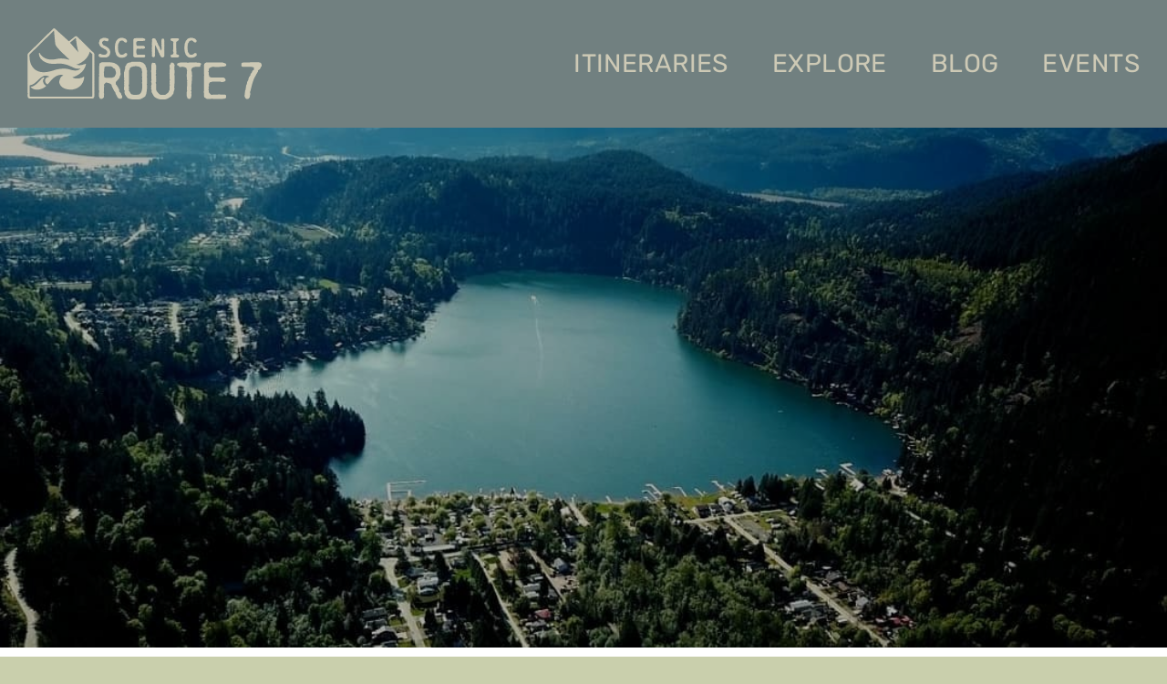

--- FILE ---
content_type: text/html; charset=UTF-8
request_url: https://scenic7bc.com/top-lakes-to-visit-along-route-7/page/2/
body_size: 18974
content:
<!DOCTYPE html>
<html class="avada-html-layout-wide avada-html-header-position-top avada-is-100-percent-template" lang="en-US" prefix="og: http://ogp.me/ns# fb: http://ogp.me/ns/fb#">
<head>
	<meta http-equiv="X-UA-Compatible" content="IE=edge" />
	<meta http-equiv="Content-Type" content="text/html; charset=utf-8"/>
	<meta name="viewport" content="width=device-width, initial-scale=1" />
	<title>Top Lakes to Visit Along Route 7 &#8211; Page 2 &#8211; Scenic Route 7</title>
<meta name='robots' content='max-image-preview:large' />
<link rel='dns-prefetch' href='//www.googletagmanager.com' />
<link rel="alternate" type="application/rss+xml" title="Scenic Route 7 &raquo; Feed" href="https://scenic7bc.com/feed/" />
<link rel="alternate" type="application/rss+xml" title="Scenic Route 7 &raquo; Comments Feed" href="https://scenic7bc.com/comments/feed/" />
		
		
		
				<link rel="alternate" type="application/rss+xml" title="Scenic Route 7 &raquo; Top Lakes to Visit Along Route 7 Comments Feed" href="https://scenic7bc.com/top-lakes-to-visit-along-route-7/feed/" />
<link rel="alternate" title="oEmbed (JSON)" type="application/json+oembed" href="https://scenic7bc.com/wp-json/oembed/1.0/embed?url=https%3A%2F%2Fscenic7bc.com%2Ftop-lakes-to-visit-along-route-7%2F" />
<link rel="alternate" title="oEmbed (XML)" type="text/xml+oembed" href="https://scenic7bc.com/wp-json/oembed/1.0/embed?url=https%3A%2F%2Fscenic7bc.com%2Ftop-lakes-to-visit-along-route-7%2F&#038;format=xml" />

		<meta property="og:title" content="Top Lakes to Visit Along Route 7"/>
		<meta property="og:type" content="article"/>
		<meta property="og:url" content="https://scenic7bc.com/top-lakes-to-visit-along-route-7/"/>
		<meta property="og:site_name" content="Scenic Route 7"/>
		<meta property="og:description" content="At Scenic 7 BC, we know the end of summer is quickly approaching, which means long days at the lake are quickly coming to an end. To soak up the last few weeks of summer here are the top lakes to visit along the Scenic 7 Highway. You’ll"/>

									<meta property="og:image" content="https://scenic7bc.com/wp-content/uploads/2024/02/embracehopebc-Instagram-2470-ig-17890971487311757.jpg"/>
							<style id='wp-img-auto-sizes-contain-inline-css' type='text/css'>
img:is([sizes=auto i],[sizes^="auto," i]){contain-intrinsic-size:3000px 1500px}
/*# sourceURL=wp-img-auto-sizes-contain-inline-css */
</style>
<style id='wp-emoji-styles-inline-css' type='text/css'>

	img.wp-smiley, img.emoji {
		display: inline !important;
		border: none !important;
		box-shadow: none !important;
		height: 1em !important;
		width: 1em !important;
		margin: 0 0.07em !important;
		vertical-align: -0.1em !important;
		background: none !important;
		padding: 0 !important;
	}
/*# sourceURL=wp-emoji-styles-inline-css */
</style>
<style id='wp-block-library-inline-css' type='text/css'>
:root{--wp-block-synced-color:#7a00df;--wp-block-synced-color--rgb:122,0,223;--wp-bound-block-color:var(--wp-block-synced-color);--wp-editor-canvas-background:#ddd;--wp-admin-theme-color:#007cba;--wp-admin-theme-color--rgb:0,124,186;--wp-admin-theme-color-darker-10:#006ba1;--wp-admin-theme-color-darker-10--rgb:0,107,160.5;--wp-admin-theme-color-darker-20:#005a87;--wp-admin-theme-color-darker-20--rgb:0,90,135;--wp-admin-border-width-focus:2px}@media (min-resolution:192dpi){:root{--wp-admin-border-width-focus:1.5px}}.wp-element-button{cursor:pointer}:root .has-very-light-gray-background-color{background-color:#eee}:root .has-very-dark-gray-background-color{background-color:#313131}:root .has-very-light-gray-color{color:#eee}:root .has-very-dark-gray-color{color:#313131}:root .has-vivid-green-cyan-to-vivid-cyan-blue-gradient-background{background:linear-gradient(135deg,#00d084,#0693e3)}:root .has-purple-crush-gradient-background{background:linear-gradient(135deg,#34e2e4,#4721fb 50%,#ab1dfe)}:root .has-hazy-dawn-gradient-background{background:linear-gradient(135deg,#faaca8,#dad0ec)}:root .has-subdued-olive-gradient-background{background:linear-gradient(135deg,#fafae1,#67a671)}:root .has-atomic-cream-gradient-background{background:linear-gradient(135deg,#fdd79a,#004a59)}:root .has-nightshade-gradient-background{background:linear-gradient(135deg,#330968,#31cdcf)}:root .has-midnight-gradient-background{background:linear-gradient(135deg,#020381,#2874fc)}:root{--wp--preset--font-size--normal:16px;--wp--preset--font-size--huge:42px}.has-regular-font-size{font-size:1em}.has-larger-font-size{font-size:2.625em}.has-normal-font-size{font-size:var(--wp--preset--font-size--normal)}.has-huge-font-size{font-size:var(--wp--preset--font-size--huge)}.has-text-align-center{text-align:center}.has-text-align-left{text-align:left}.has-text-align-right{text-align:right}.has-fit-text{white-space:nowrap!important}#end-resizable-editor-section{display:none}.aligncenter{clear:both}.items-justified-left{justify-content:flex-start}.items-justified-center{justify-content:center}.items-justified-right{justify-content:flex-end}.items-justified-space-between{justify-content:space-between}.screen-reader-text{border:0;clip-path:inset(50%);height:1px;margin:-1px;overflow:hidden;padding:0;position:absolute;width:1px;word-wrap:normal!important}.screen-reader-text:focus{background-color:#ddd;clip-path:none;color:#444;display:block;font-size:1em;height:auto;left:5px;line-height:normal;padding:15px 23px 14px;text-decoration:none;top:5px;width:auto;z-index:100000}html :where(.has-border-color){border-style:solid}html :where([style*=border-top-color]){border-top-style:solid}html :where([style*=border-right-color]){border-right-style:solid}html :where([style*=border-bottom-color]){border-bottom-style:solid}html :where([style*=border-left-color]){border-left-style:solid}html :where([style*=border-width]){border-style:solid}html :where([style*=border-top-width]){border-top-style:solid}html :where([style*=border-right-width]){border-right-style:solid}html :where([style*=border-bottom-width]){border-bottom-style:solid}html :where([style*=border-left-width]){border-left-style:solid}html :where(img[class*=wp-image-]){height:auto;max-width:100%}:where(figure){margin:0 0 1em}html :where(.is-position-sticky){--wp-admin--admin-bar--position-offset:var(--wp-admin--admin-bar--height,0px)}@media screen and (max-width:600px){html :where(.is-position-sticky){--wp-admin--admin-bar--position-offset:0px}}

/*# sourceURL=wp-block-library-inline-css */
</style><style id='global-styles-inline-css' type='text/css'>
:root{--wp--preset--aspect-ratio--square: 1;--wp--preset--aspect-ratio--4-3: 4/3;--wp--preset--aspect-ratio--3-4: 3/4;--wp--preset--aspect-ratio--3-2: 3/2;--wp--preset--aspect-ratio--2-3: 2/3;--wp--preset--aspect-ratio--16-9: 16/9;--wp--preset--aspect-ratio--9-16: 9/16;--wp--preset--color--black: #000000;--wp--preset--color--cyan-bluish-gray: #abb8c3;--wp--preset--color--white: #ffffff;--wp--preset--color--pale-pink: #f78da7;--wp--preset--color--vivid-red: #cf2e2e;--wp--preset--color--luminous-vivid-orange: #ff6900;--wp--preset--color--luminous-vivid-amber: #fcb900;--wp--preset--color--light-green-cyan: #7bdcb5;--wp--preset--color--vivid-green-cyan: #00d084;--wp--preset--color--pale-cyan-blue: #8ed1fc;--wp--preset--color--vivid-cyan-blue: #0693e3;--wp--preset--color--vivid-purple: #9b51e0;--wp--preset--color--awb-color-1: #ffffff;--wp--preset--color--awb-color-2: #718080;--wp--preset--color--awb-color-3: #c9cfac;--wp--preset--color--awb-color-4: #c2c7a5;--wp--preset--color--awb-color-5: #ae805c;--wp--preset--color--awb-color-6: #807259;--wp--preset--color--awb-color-7: #cecab6;--wp--preset--color--awb-color-8: #000000;--wp--preset--color--awb-color-custom-1: #cecab6;--wp--preset--color--awb-color-custom-2: #cdc9b5;--wp--preset--gradient--vivid-cyan-blue-to-vivid-purple: linear-gradient(135deg,rgb(6,147,227) 0%,rgb(155,81,224) 100%);--wp--preset--gradient--light-green-cyan-to-vivid-green-cyan: linear-gradient(135deg,rgb(122,220,180) 0%,rgb(0,208,130) 100%);--wp--preset--gradient--luminous-vivid-amber-to-luminous-vivid-orange: linear-gradient(135deg,rgb(252,185,0) 0%,rgb(255,105,0) 100%);--wp--preset--gradient--luminous-vivid-orange-to-vivid-red: linear-gradient(135deg,rgb(255,105,0) 0%,rgb(207,46,46) 100%);--wp--preset--gradient--very-light-gray-to-cyan-bluish-gray: linear-gradient(135deg,rgb(238,238,238) 0%,rgb(169,184,195) 100%);--wp--preset--gradient--cool-to-warm-spectrum: linear-gradient(135deg,rgb(74,234,220) 0%,rgb(151,120,209) 20%,rgb(207,42,186) 40%,rgb(238,44,130) 60%,rgb(251,105,98) 80%,rgb(254,248,76) 100%);--wp--preset--gradient--blush-light-purple: linear-gradient(135deg,rgb(255,206,236) 0%,rgb(152,150,240) 100%);--wp--preset--gradient--blush-bordeaux: linear-gradient(135deg,rgb(254,205,165) 0%,rgb(254,45,45) 50%,rgb(107,0,62) 100%);--wp--preset--gradient--luminous-dusk: linear-gradient(135deg,rgb(255,203,112) 0%,rgb(199,81,192) 50%,rgb(65,88,208) 100%);--wp--preset--gradient--pale-ocean: linear-gradient(135deg,rgb(255,245,203) 0%,rgb(182,227,212) 50%,rgb(51,167,181) 100%);--wp--preset--gradient--electric-grass: linear-gradient(135deg,rgb(202,248,128) 0%,rgb(113,206,126) 100%);--wp--preset--gradient--midnight: linear-gradient(135deg,rgb(2,3,129) 0%,rgb(40,116,252) 100%);--wp--preset--font-size--small: 12px;--wp--preset--font-size--medium: 20px;--wp--preset--font-size--large: 24px;--wp--preset--font-size--x-large: 42px;--wp--preset--font-size--normal: 16px;--wp--preset--font-size--xlarge: 32px;--wp--preset--font-size--huge: 48px;--wp--preset--spacing--20: 0.44rem;--wp--preset--spacing--30: 0.67rem;--wp--preset--spacing--40: 1rem;--wp--preset--spacing--50: 1.5rem;--wp--preset--spacing--60: 2.25rem;--wp--preset--spacing--70: 3.38rem;--wp--preset--spacing--80: 5.06rem;--wp--preset--shadow--natural: 6px 6px 9px rgba(0, 0, 0, 0.2);--wp--preset--shadow--deep: 12px 12px 50px rgba(0, 0, 0, 0.4);--wp--preset--shadow--sharp: 6px 6px 0px rgba(0, 0, 0, 0.2);--wp--preset--shadow--outlined: 6px 6px 0px -3px rgb(255, 255, 255), 6px 6px rgb(0, 0, 0);--wp--preset--shadow--crisp: 6px 6px 0px rgb(0, 0, 0);}:where(.is-layout-flex){gap: 0.5em;}:where(.is-layout-grid){gap: 0.5em;}body .is-layout-flex{display: flex;}.is-layout-flex{flex-wrap: wrap;align-items: center;}.is-layout-flex > :is(*, div){margin: 0;}body .is-layout-grid{display: grid;}.is-layout-grid > :is(*, div){margin: 0;}:where(.wp-block-columns.is-layout-flex){gap: 2em;}:where(.wp-block-columns.is-layout-grid){gap: 2em;}:where(.wp-block-post-template.is-layout-flex){gap: 1.25em;}:where(.wp-block-post-template.is-layout-grid){gap: 1.25em;}.has-black-color{color: var(--wp--preset--color--black) !important;}.has-cyan-bluish-gray-color{color: var(--wp--preset--color--cyan-bluish-gray) !important;}.has-white-color{color: var(--wp--preset--color--white) !important;}.has-pale-pink-color{color: var(--wp--preset--color--pale-pink) !important;}.has-vivid-red-color{color: var(--wp--preset--color--vivid-red) !important;}.has-luminous-vivid-orange-color{color: var(--wp--preset--color--luminous-vivid-orange) !important;}.has-luminous-vivid-amber-color{color: var(--wp--preset--color--luminous-vivid-amber) !important;}.has-light-green-cyan-color{color: var(--wp--preset--color--light-green-cyan) !important;}.has-vivid-green-cyan-color{color: var(--wp--preset--color--vivid-green-cyan) !important;}.has-pale-cyan-blue-color{color: var(--wp--preset--color--pale-cyan-blue) !important;}.has-vivid-cyan-blue-color{color: var(--wp--preset--color--vivid-cyan-blue) !important;}.has-vivid-purple-color{color: var(--wp--preset--color--vivid-purple) !important;}.has-black-background-color{background-color: var(--wp--preset--color--black) !important;}.has-cyan-bluish-gray-background-color{background-color: var(--wp--preset--color--cyan-bluish-gray) !important;}.has-white-background-color{background-color: var(--wp--preset--color--white) !important;}.has-pale-pink-background-color{background-color: var(--wp--preset--color--pale-pink) !important;}.has-vivid-red-background-color{background-color: var(--wp--preset--color--vivid-red) !important;}.has-luminous-vivid-orange-background-color{background-color: var(--wp--preset--color--luminous-vivid-orange) !important;}.has-luminous-vivid-amber-background-color{background-color: var(--wp--preset--color--luminous-vivid-amber) !important;}.has-light-green-cyan-background-color{background-color: var(--wp--preset--color--light-green-cyan) !important;}.has-vivid-green-cyan-background-color{background-color: var(--wp--preset--color--vivid-green-cyan) !important;}.has-pale-cyan-blue-background-color{background-color: var(--wp--preset--color--pale-cyan-blue) !important;}.has-vivid-cyan-blue-background-color{background-color: var(--wp--preset--color--vivid-cyan-blue) !important;}.has-vivid-purple-background-color{background-color: var(--wp--preset--color--vivid-purple) !important;}.has-black-border-color{border-color: var(--wp--preset--color--black) !important;}.has-cyan-bluish-gray-border-color{border-color: var(--wp--preset--color--cyan-bluish-gray) !important;}.has-white-border-color{border-color: var(--wp--preset--color--white) !important;}.has-pale-pink-border-color{border-color: var(--wp--preset--color--pale-pink) !important;}.has-vivid-red-border-color{border-color: var(--wp--preset--color--vivid-red) !important;}.has-luminous-vivid-orange-border-color{border-color: var(--wp--preset--color--luminous-vivid-orange) !important;}.has-luminous-vivid-amber-border-color{border-color: var(--wp--preset--color--luminous-vivid-amber) !important;}.has-light-green-cyan-border-color{border-color: var(--wp--preset--color--light-green-cyan) !important;}.has-vivid-green-cyan-border-color{border-color: var(--wp--preset--color--vivid-green-cyan) !important;}.has-pale-cyan-blue-border-color{border-color: var(--wp--preset--color--pale-cyan-blue) !important;}.has-vivid-cyan-blue-border-color{border-color: var(--wp--preset--color--vivid-cyan-blue) !important;}.has-vivid-purple-border-color{border-color: var(--wp--preset--color--vivid-purple) !important;}.has-vivid-cyan-blue-to-vivid-purple-gradient-background{background: var(--wp--preset--gradient--vivid-cyan-blue-to-vivid-purple) !important;}.has-light-green-cyan-to-vivid-green-cyan-gradient-background{background: var(--wp--preset--gradient--light-green-cyan-to-vivid-green-cyan) !important;}.has-luminous-vivid-amber-to-luminous-vivid-orange-gradient-background{background: var(--wp--preset--gradient--luminous-vivid-amber-to-luminous-vivid-orange) !important;}.has-luminous-vivid-orange-to-vivid-red-gradient-background{background: var(--wp--preset--gradient--luminous-vivid-orange-to-vivid-red) !important;}.has-very-light-gray-to-cyan-bluish-gray-gradient-background{background: var(--wp--preset--gradient--very-light-gray-to-cyan-bluish-gray) !important;}.has-cool-to-warm-spectrum-gradient-background{background: var(--wp--preset--gradient--cool-to-warm-spectrum) !important;}.has-blush-light-purple-gradient-background{background: var(--wp--preset--gradient--blush-light-purple) !important;}.has-blush-bordeaux-gradient-background{background: var(--wp--preset--gradient--blush-bordeaux) !important;}.has-luminous-dusk-gradient-background{background: var(--wp--preset--gradient--luminous-dusk) !important;}.has-pale-ocean-gradient-background{background: var(--wp--preset--gradient--pale-ocean) !important;}.has-electric-grass-gradient-background{background: var(--wp--preset--gradient--electric-grass) !important;}.has-midnight-gradient-background{background: var(--wp--preset--gradient--midnight) !important;}.has-small-font-size{font-size: var(--wp--preset--font-size--small) !important;}.has-medium-font-size{font-size: var(--wp--preset--font-size--medium) !important;}.has-large-font-size{font-size: var(--wp--preset--font-size--large) !important;}.has-x-large-font-size{font-size: var(--wp--preset--font-size--x-large) !important;}
/*# sourceURL=global-styles-inline-css */
</style>

<style id='classic-theme-styles-inline-css' type='text/css'>
/*! This file is auto-generated */
.wp-block-button__link{color:#fff;background-color:#32373c;border-radius:9999px;box-shadow:none;text-decoration:none;padding:calc(.667em + 2px) calc(1.333em + 2px);font-size:1.125em}.wp-block-file__button{background:#32373c;color:#fff;text-decoration:none}
/*# sourceURL=/wp-includes/css/classic-themes.min.css */
</style>
<link rel='stylesheet' id='chld_thm_cfg_parent-css' href='https://scenic7bc.com/wp-content/themes/Avada/style.css?ver=6.9' type='text/css' media='all' />
<link rel='stylesheet' id='chld_thm_cfg_child-css' href='https://scenic7bc.com/wp-content/themes/Avada-child/style.css?ver=6.9' type='text/css' media='all' />
<link rel='stylesheet' id='fusion-dynamic-css-css' href='https://scenic7bc.com/wp-content/uploads/fusion-styles/e827f7ed139fff232ea05c02f403bb95.min.css?ver=3.11.2' type='text/css' media='all' />
<!--n2css--><script type="text/javascript" src="https://scenic7bc.com/wp-includes/js/jquery/jquery.min.js?ver=3.7.1" id="jquery-core-js"></script>
<script type="text/javascript" src="https://scenic7bc.com/wp-includes/js/jquery/jquery-migrate.min.js?ver=3.4.1" id="jquery-migrate-js"></script>

<!-- Google tag (gtag.js) snippet added by Site Kit -->
<!-- Google Analytics snippet added by Site Kit -->
<script type="text/javascript" src="https://www.googletagmanager.com/gtag/js?id=GT-KVM4FT3G" id="google_gtagjs-js" async></script>
<script type="text/javascript" id="google_gtagjs-js-after">
/* <![CDATA[ */
window.dataLayer = window.dataLayer || [];function gtag(){dataLayer.push(arguments);}
gtag("set","linker",{"domains":["scenic7bc.com"]});
gtag("js", new Date());
gtag("set", "developer_id.dZTNiMT", true);
gtag("config", "GT-KVM4FT3G");
 window._googlesitekit = window._googlesitekit || {}; window._googlesitekit.throttledEvents = []; window._googlesitekit.gtagEvent = (name, data) => { var key = JSON.stringify( { name, data } ); if ( !! window._googlesitekit.throttledEvents[ key ] ) { return; } window._googlesitekit.throttledEvents[ key ] = true; setTimeout( () => { delete window._googlesitekit.throttledEvents[ key ]; }, 5 ); gtag( "event", name, { ...data, event_source: "site-kit" } ); }; 
//# sourceURL=google_gtagjs-js-after
/* ]]> */
</script>
<link rel="https://api.w.org/" href="https://scenic7bc.com/wp-json/" /><link rel="alternate" title="JSON" type="application/json" href="https://scenic7bc.com/wp-json/wp/v2/posts/223" /><link rel="EditURI" type="application/rsd+xml" title="RSD" href="https://scenic7bc.com/xmlrpc.php?rsd" />
<meta name="generator" content="WordPress 6.9" />
<link rel="canonical" href="https://scenic7bc.com/top-lakes-to-visit-along-route-7/" />
<link rel='shortlink' href='https://scenic7bc.com/?p=223' />

<link rel='stylesheet' id='94-css' href='//scenic7bc.com/wp-content/uploads/custom-css-js/94.css?v=583' type="text/css" media='all' />

<link rel='stylesheet' id='93-css' href='//scenic7bc.com/wp-content/uploads/custom-css-js/93.css?v=6988' type="text/css" media='all' />
<meta name="generator" content="Site Kit by Google 1.170.0" /><link rel="preload" href="https://scenic7bc.com/wp-content/themes/Avada/includes/lib/assets/fonts/icomoon/awb-icons.woff" as="font" type="font/woff" crossorigin><link rel="preload" href="//scenic7bc.com/wp-content/themes/Avada/includes/lib/assets/fonts/fontawesome/webfonts/fa-brands-400.woff2" as="font" type="font/woff2" crossorigin><link rel="preload" href="//scenic7bc.com/wp-content/themes/Avada/includes/lib/assets/fonts/fontawesome/webfonts/fa-regular-400.woff2" as="font" type="font/woff2" crossorigin><link rel="preload" href="//scenic7bc.com/wp-content/themes/Avada/includes/lib/assets/fonts/fontawesome/webfonts/fa-solid-900.woff2" as="font" type="font/woff2" crossorigin><style type="text/css" id="css-fb-visibility">@media screen and (max-width: 640px){.fusion-no-small-visibility{display:none !important;}body .sm-text-align-center{text-align:center !important;}body .sm-text-align-left{text-align:left !important;}body .sm-text-align-right{text-align:right !important;}body .sm-flex-align-center{justify-content:center !important;}body .sm-flex-align-flex-start{justify-content:flex-start !important;}body .sm-flex-align-flex-end{justify-content:flex-end !important;}body .sm-mx-auto{margin-left:auto !important;margin-right:auto !important;}body .sm-ml-auto{margin-left:auto !important;}body .sm-mr-auto{margin-right:auto !important;}body .fusion-absolute-position-small{position:absolute;top:auto;width:100%;}.awb-sticky.awb-sticky-small{ position: sticky; top: var(--awb-sticky-offset,0); }}@media screen and (min-width: 641px) and (max-width: 1024px){.fusion-no-medium-visibility{display:none !important;}body .md-text-align-center{text-align:center !important;}body .md-text-align-left{text-align:left !important;}body .md-text-align-right{text-align:right !important;}body .md-flex-align-center{justify-content:center !important;}body .md-flex-align-flex-start{justify-content:flex-start !important;}body .md-flex-align-flex-end{justify-content:flex-end !important;}body .md-mx-auto{margin-left:auto !important;margin-right:auto !important;}body .md-ml-auto{margin-left:auto !important;}body .md-mr-auto{margin-right:auto !important;}body .fusion-absolute-position-medium{position:absolute;top:auto;width:100%;}.awb-sticky.awb-sticky-medium{ position: sticky; top: var(--awb-sticky-offset,0); }}@media screen and (min-width: 1025px){.fusion-no-large-visibility{display:none !important;}body .lg-text-align-center{text-align:center !important;}body .lg-text-align-left{text-align:left !important;}body .lg-text-align-right{text-align:right !important;}body .lg-flex-align-center{justify-content:center !important;}body .lg-flex-align-flex-start{justify-content:flex-start !important;}body .lg-flex-align-flex-end{justify-content:flex-end !important;}body .lg-mx-auto{margin-left:auto !important;margin-right:auto !important;}body .lg-ml-auto{margin-left:auto !important;}body .lg-mr-auto{margin-right:auto !important;}body .fusion-absolute-position-large{position:absolute;top:auto;width:100%;}.awb-sticky.awb-sticky-large{ position: sticky; top: var(--awb-sticky-offset,0); }}</style><link rel="icon" href="https://scenic7bc.com/wp-content/uploads/2024/04/cropped-favicon-1-32x32.png" sizes="32x32" />
<link rel="icon" href="https://scenic7bc.com/wp-content/uploads/2024/04/cropped-favicon-1-192x192.png" sizes="192x192" />
<link rel="apple-touch-icon" href="https://scenic7bc.com/wp-content/uploads/2024/04/cropped-favicon-1-180x180.png" />
<meta name="msapplication-TileImage" content="https://scenic7bc.com/wp-content/uploads/2024/04/cropped-favicon-1-270x270.png" />
		<script type="text/javascript">
			var doc = document.documentElement;
			doc.setAttribute( 'data-useragent', navigator.userAgent );
		</script>
		
	<script type="text/javascript" src="https://snapsea.fra1.cdn.digitaloceanspaces.com/assets/12162022-gallery.js" async></script></head>

<body class="paged wp-singular post-template-default single single-post postid-223 single-format-standard paged-2 single-paged-2 wp-theme-Avada wp-child-theme-Avada-child awb-no-sidebars fusion-image-hovers fusion-pagination-sizing fusion-button_type-flat fusion-button_span-no fusion-button_gradient-linear avada-image-rollover-circle-yes avada-image-rollover-no fusion-body ltr fusion-sticky-header no-tablet-sticky-header no-mobile-sticky-header no-mobile-slidingbar no-mobile-totop avada-has-rev-slider-styles fusion-disable-outline fusion-sub-menu-fade mobile-logo-pos-left layout-wide-mode avada-has-boxed-modal-shadow-none layout-scroll-offset-full avada-has-zero-margin-offset-top fusion-top-header menu-text-align-center mobile-menu-design-classic fusion-show-pagination-text fusion-header-layout-v1 avada-responsive avada-footer-fx-none avada-menu-highlight-style-bottombar fusion-search-form-clean fusion-main-menu-search-overlay fusion-avatar-circle avada-sticky-shrinkage avada-dropdown-styles avada-blog-layout-grid avada-blog-archive-layout-large avada-header-shadow-no avada-menu-icon-position-left avada-has-megamenu-shadow avada-has-mobile-menu-search avada-has-breadcrumb-mobile-hidden avada-has-titlebar-hide avada-header-border-color-full-transparent avada-has-pagination-width_height avada-flyout-menu-direction-fade avada-ec-views-v1" data-awb-post-id="223">
		<a class="skip-link screen-reader-text" href="#content">Skip to content</a>

	<div id="boxed-wrapper">
		
		<div id="wrapper" class="fusion-wrapper">
			<div id="home" style="position:relative;top:-1px;"></div>
							
					
			<header class="fusion-header-wrapper">
				<div class="fusion-header-v1 fusion-logo-alignment fusion-logo-left fusion-sticky-menu- fusion-sticky-logo- fusion-mobile-logo-  fusion-mobile-menu-design-classic">
					<div class="fusion-header-sticky-height"></div>
<div class="fusion-header">
	<div class="fusion-row">
					<div class="fusion-logo" data-margin-top="31px" data-margin-bottom="31px" data-margin-left="0px" data-margin-right="0px">
			<a class="fusion-logo-link"  href="https://scenic7bc.com/" >

						<!-- standard logo -->
			<img src="https://scenic7bc.com/wp-content/uploads/2024/02/logo.png" srcset="https://scenic7bc.com/wp-content/uploads/2024/02/logo.png 1x" width="257" height="78" alt="Scenic Route 7 Logo" data-retina_logo_url="" class="fusion-standard-logo" />

			
					</a>
		</div>		<nav class="fusion-main-menu" aria-label="Main Menu"><div class="fusion-overlay-search">		<form role="search" class="searchform fusion-search-form  fusion-search-form-clean" method="get" action="https://scenic7bc.com/">
			<div class="fusion-search-form-content">

				
				<div class="fusion-search-field search-field">
					<label><span class="screen-reader-text">Search for:</span>
													<input type="search" value="" name="s" class="s" placeholder="Search..." required aria-required="true" aria-label="Search..."/>
											</label>
				</div>
				<div class="fusion-search-button search-button">
					<input type="submit" class="fusion-search-submit searchsubmit" aria-label="Search" value="&#xf002;" />
									</div>

				
			</div>


			
		</form>
		<div class="fusion-search-spacer"></div><a href="#" role="button" aria-label="Close Search" class="fusion-close-search"></a></div><ul id="menu-main" class="fusion-menu"><li  id="menu-item-660"  class="menu-item menu-item-type-post_type menu-item-object-page menu-item-has-children menu-item-660 fusion-dropdown-menu"  data-item-id="660"><a  href="https://scenic7bc.com/itineraries/" class="fusion-bottombar-highlight"><span class="menu-text">Itineraries</span></a><ul class="sub-menu"><li  id="menu-item-695"  class="menu-item menu-item-type-post_type menu-item-object-page menu-item-695 fusion-dropdown-submenu" ><a  href="https://scenic7bc.com/hollywood-north/" class="fusion-bottombar-highlight"><span>Hollywood North</span></a></li><li  id="menu-item-696"  class="menu-item menu-item-type-post_type menu-item-object-page menu-item-696 fusion-dropdown-submenu" ><a  href="https://scenic7bc.com/dog-friendly-on-scenic-route-7/" class="fusion-bottombar-highlight"><span>Dog Friendly on Scenic Route 7</span></a></li><li  id="menu-item-694"  class="menu-item menu-item-type-post_type menu-item-object-page menu-item-694 fusion-dropdown-submenu" ><a  href="https://scenic7bc.com/restaurants-brews/" class="fusion-bottombar-highlight"><span>Restaurants &#038; Brews</span></a></li><li  id="menu-item-693"  class="menu-item menu-item-type-post_type menu-item-object-page menu-item-693 fusion-dropdown-submenu" ><a  href="https://scenic7bc.com/holiday-highway/" class="fusion-bottombar-highlight"><span>Holiday Highway</span></a></li><li  id="menu-item-692"  class="menu-item menu-item-type-post_type menu-item-object-page menu-item-692 fusion-dropdown-submenu" ><a  href="https://scenic7bc.com/music-cities/" class="fusion-bottombar-highlight"><span>Music Cities</span></a></li><li  id="menu-item-813"  class="menu-item menu-item-type-post_type menu-item-object-page menu-item-813 fusion-dropdown-submenu" ><a  href="https://scenic7bc.com/itineraries/" class="fusion-bottombar-highlight"><span>See All Itineraries</span></a></li></ul></li><li  id="menu-item-671"  class="menu-item menu-item-type-post_type menu-item-object-page menu-item-671"  data-item-id="671"><a  href="https://scenic7bc.com/explore/" class="fusion-bottombar-highlight"><span class="menu-text">Explore</span></a></li><li  id="menu-item-20"  class="menu-item menu-item-type-post_type menu-item-object-page menu-item-20"  data-item-id="20"><a  href="https://scenic7bc.com/blog/" class="fusion-bottombar-highlight"><span class="menu-text">Blog</span></a></li><li  id="menu-item-675"  class="menu-item menu-item-type-post_type menu-item-object-page menu-item-675"  data-item-id="675"><a  href="https://scenic7bc.com/events/" class="fusion-bottombar-highlight"><span class="menu-text">Events</span></a></li></ul></nav>
<nav class="fusion-mobile-nav-holder fusion-mobile-menu-text-align-left" aria-label="Main Menu Mobile"></nav>

		
<div class="fusion-clearfix"></div>
<div class="fusion-mobile-menu-search">
			<form role="search" class="searchform fusion-search-form  fusion-search-form-clean" method="get" action="https://scenic7bc.com/">
			<div class="fusion-search-form-content">

				
				<div class="fusion-search-field search-field">
					<label><span class="screen-reader-text">Search for:</span>
													<input type="search" value="" name="s" class="s" placeholder="Search..." required aria-required="true" aria-label="Search..."/>
											</label>
				</div>
				<div class="fusion-search-button search-button">
					<input type="submit" class="fusion-search-submit searchsubmit" aria-label="Search" value="&#xf002;" />
									</div>

				
			</div>


			
		</form>
		</div>
			</div>
</div>
				</div>
				<div class="fusion-clearfix"></div>
			</header>
								
							<div id="sliders-container" class="fusion-slider-visibility">
					</div>
				
					
							
			<section class="fusion-page-title-bar fusion-tb-page-title-bar"><div class="fusion-fullwidth fullwidth-box fusion-builder-row-1 fusion-flex-container has-pattern-background has-mask-background fusion-parallax-none hundred-percent-fullwidth non-hundred-percent-height-scrolling" style="--awb-border-radius-top-left:0px;--awb-border-radius-top-right:0px;--awb-border-radius-bottom-right:0px;--awb-border-radius-bottom-left:0px;--awb-min-height:570px;--awb-background-image:linear-gradient(180deg, rgba(0,0,0,0.3) 0%,rgba(0,0,0,0.3) 100%),url(https://scenic7bc.com/wp-content/uploads/2024/02/embracehopebc-Instagram-2470-ig-17890971487311757.jpg);;--awb-background-size:cover;--awb-flex-wrap:wrap;" ><div class="fusion-builder-row fusion-row fusion-flex-align-items-flex-start fusion-flex-content-wrap" style="width:104% !important;max-width:104% !important;margin-left: calc(-4% / 2 );margin-right: calc(-4% / 2 );"><div class="fusion-layout-column fusion_builder_column fusion-builder-column-0 fusion_builder_column_1_1 1_1 fusion-flex-column" style="--awb-bg-size:cover;--awb-width-large:100%;--awb-margin-top-large:0px;--awb-spacing-right-large:1.92%;--awb-margin-bottom-large:0px;--awb-spacing-left-large:1.92%;--awb-width-medium:100%;--awb-order-medium:0;--awb-spacing-right-medium:1.92%;--awb-spacing-left-medium:1.92%;--awb-width-small:100%;--awb-order-small:0;--awb-spacing-right-small:1.92%;--awb-spacing-left-small:1.92%;"><div class="fusion-column-wrapper fusion-column-has-shadow fusion-flex-justify-content-flex-start fusion-content-layout-column"></div></div></div></div>
</section>
						<main id="main" class="clearfix width-100">
				<div class="fusion-row" style="max-width:100%;">

<section id="content" style="">
									<div id="post-223" class="post-223 post type-post status-publish format-standard has-post-thumbnail hentry category-uncategorized">

				<div class="post-content">
					<div class="fusion-fullwidth fullwidth-box fusion-builder-row-2 fusion-flex-container has-pattern-background has-mask-background nonhundred-percent-fullwidth non-hundred-percent-height-scrolling" style="--awb-border-radius-top-left:0px;--awb-border-radius-top-right:0px;--awb-border-radius-bottom-right:0px;--awb-border-radius-bottom-left:0px;--awb-flex-wrap:wrap;" ><div class="fusion-builder-row fusion-row fusion-flex-align-items-flex-start fusion-flex-content-wrap" style="max-width:1456px;margin-left: calc(-4% / 2 );margin-right: calc(-4% / 2 );"><div class="fusion-layout-column fusion_builder_column fusion-builder-column-1 fusion_builder_column_3_4 3_4 fusion-flex-column" style="--awb-bg-size:cover;--awb-width-large:75%;--awb-margin-top-large:100px;--awb-spacing-right-large:2.56%;--awb-margin-bottom-large:0px;--awb-spacing-left-large:2.56%;--awb-width-medium:75%;--awb-order-medium:0;--awb-spacing-right-medium:2.56%;--awb-spacing-left-medium:2.56%;--awb-width-small:100%;--awb-order-small:0;--awb-margin-top-small:10px;--awb-spacing-right-small:1.92%;--awb-spacing-left-small:1.92%;" data-motion-effects="[{&quot;type&quot;:&quot;&quot;,&quot;scroll_type&quot;:&quot;transition&quot;,&quot;scroll_direction&quot;:&quot;up&quot;,&quot;transition_speed&quot;:&quot;1&quot;,&quot;fade_type&quot;:&quot;in&quot;,&quot;scale_type&quot;:&quot;up&quot;,&quot;initial_scale&quot;:&quot;1&quot;,&quot;max_scale&quot;:&quot;1.5&quot;,&quot;min_scale&quot;:&quot;0.5&quot;,&quot;initial_rotate&quot;:&quot;0&quot;,&quot;end_rotate&quot;:&quot;30&quot;,&quot;initial_blur&quot;:&quot;0&quot;,&quot;end_blur&quot;:&quot;3&quot;,&quot;start_element&quot;:&quot;top&quot;,&quot;start_viewport&quot;:&quot;bottom&quot;,&quot;end_element&quot;:&quot;bottom&quot;,&quot;end_viewport&quot;:&quot;top&quot;,&quot;mouse_effect&quot;:&quot;track&quot;,&quot;mouse_effect_direction&quot;:&quot;opposite&quot;,&quot;mouse_effect_speed&quot;:&quot;2&quot;,&quot;infinite_animation&quot;:&quot;float&quot;,&quot;infinite_animation_speed&quot;:&quot;2&quot;}]" data-scroll-devices="small-visibility,medium-visibility,large-visibility"><div class="fusion-column-wrapper fusion-column-has-shadow fusion-flex-justify-content-flex-start fusion-content-layout-column"><div class="fusion-title title fusion-title-1 fusion-sep-none fusion-title-text fusion-title-size-one"><h1 class="fusion-title-heading title-heading-left" style="margin:0;">Top Lakes to Visit Along Route 7</h1></div><div class="fusion-meta-tb fusion-meta-tb-1 floated" style="--awb-height:36px;--awb-alignment-medium:flex-start;--awb-alignment-small:flex-start;"><span class="fusion-tb-published-date">Published On: August 29, 2018</span><span class="fusion-meta-tb-sep"></span><span class="fusion-tb-categories">Categories: <a href="https://scenic7bc.com/category/uncategorized/" rel="category tag">Uncategorized</a></span><span class="fusion-meta-tb-sep"></span></div><div class="fusion-content-tb fusion-content-tb-1" style="--awb-text-color:var(--awb-color8);--awb-margin-top:20px;--awb-text-transform:none;"><p><iframe id="snapseaGallery-061dad15-f355-49b8-998d-900b0dd5180b" src="https://app.snapsea.io/p/embed/061dad15-f355-49b8-998d-900b0dd5180b?locale=en" style="width: 100%; border: none;" scrolling="no"></iframe></p>
<p>At Scenic 7 BC, we know the end of summer is quickly approaching, which means long days at the lake are quickly coming to an end. To soak up the last few weeks of summer here are the top lakes to visit along the Scenic 7 Highway. You’ll have a splashing good time!</p>
<h2>7. Deer &amp; Hicks Lake</h2>
<p><img fetchpriority="high" decoding="async" class="alignnone size-full wp-image-2080" src="https://scenic7bc.com/wp-content/uploads/2024/04/jordandrinovz-Instagram-88-ig-1617152690260561650_20239114.jpg" sizes="(max-width: 1080px) 100vw, 1080px" srcset="https://scenic7bc.com/wp-content/uploads/2024/04/jordandrinovz-Instagram-88-ig-1617152690260561650_20239114-1.jpg 1080w, https://scenic7bc.com/wp-content/uploads/2024/04/jordandrinovz-Instagram-88-ig-1617152690260561650_20239114-1-300x225.jpg 300w, https://scenic7bc.com/wp-content/uploads/2024/04/jordandrinovz-Instagram-88-ig-1617152690260561650_20239114-1-768x576.jpg 768w, https://scenic7bc.com/wp-content/uploads/2024/04/jordandrinovz-Instagram-88-ig-1617152690260561650_20239114-1-1024x768.jpg 1024w" alt="" width="1080" height="810" /></p>
<p>&nbsp;</p>
<p>Credits: jordandrinovz on Instagram</p>
<p>Located north of Harrison Hot Springs, Sasquatch Provincial Park is characterized by a series of pocket lakes, a luscious birch forest, and scenic mountain ridges that can be seen for miles.<br />
Situated in Sasquatch Provincial Park sit <a href="http://bcroute7.com/communities/harrison-hot-springs/">Hicks and Deer Lake</a>, which are ideal for motor-boating and canoeing. This is the perfect spot for families and visitors to camp, hike, and picnic.<br />
*Note: Due to the poor air quality and BC Wildfires the park has been closed until further notice.</p>
<div class="wp-video" style="width: 640px;"><!-- [if lt IE 9]><script>document.createElement('video');</script><![endif]--><br />
<video id="video-2057-1" class="wp-video-shortcode" preload="metadata" controls="controls" width="640" height="360"><source type="video/mp4" src="http://bcroute7.com/wp-content/uploads/2018/08/fishing_with_rod-Instagram-2470-ig-1514098220182054220_1565428534.mp4?_=1" /><a href="http://bcroute7.com/wp-content/uploads/2018/08/fishing_with_rod-Instagram-2470-ig-1514098220182054220_1565428534.mp4">http://bcroute7.com/wp-content/uploads/2018/08/fishing_with_rod-Instagram-2470-ig-1514098220182054220_1565428534.mp4</a></video></div>
<p>Credits: fishing_with_rod on instagram</p>
<h2>6. Elbow Lake</h2>
<p><img decoding="async" class="alignnone wp-image-2067" src="https://scenic7bc.com/wp-content/uploads/2024/04/joshharder-Instagram-2470-ig-1385159239496126421_192231205.jpg" sizes="(max-width: 1080px) 100vw, 1080px" srcset="https://scenic7bc.com/wp-content/uploads/2024/04/joshharder-Instagram-2470-ig-1385159239496126421_192231205-1.jpg 640w, https://scenic7bc.com/wp-content/uploads/2024/04/joshharder-Instagram-2470-ig-1385159239496126421_192231205-1-300x169.jpg 300w" alt="" width="1080" height="608" /></p>
<p>Credits: joshharder on Instagram</p>
<p>Elbow Lake is a small body of water just a couple kilometers up a dirt road, right off of Highway 7. Easily accessible by car, this small lake has only a few campsites for you to choose from – making it the perfect secluded and quiet camping spot.</p>
<p>If you’re a big fisher – Elbow Lake is stocked with bountiful Rainbow trout. The fish may be small but numerous. This is definitely the place to be to soak up the natural beauty of BC.</p>
<h2>5. Stave Lake</h2>
<p><img decoding="async" class="alignnone size-full wp-image-2068" src="https://scenic7bc.com/wp-content/uploads/2024/04/t_plett-Instagram-2470-ig-1847248844228980079_283031934.jpg" sizes="(max-width: 1080px) 100vw, 1080px" srcset="https://scenic7bc.com/wp-content/uploads/2024/04/t_plett-Instagram-2470-ig-1847248844228980079_283031934-1.jpg 1080w, https://scenic7bc.com/wp-content/uploads/2024/04/t_plett-Instagram-2470-ig-1847248844228980079_283031934-1-300x225.jpg 300w, https://scenic7bc.com/wp-content/uploads/2024/04/t_plett-Instagram-2470-ig-1847248844228980079_283031934-1-768x576.jpg 768w, https://scenic7bc.com/wp-content/uploads/2024/04/t_plett-Instagram-2470-ig-1847248844228980079_283031934-1-1024x768.jpg 1024w" alt="" width="1080" height="810" /></p>
<p>Credits: t_plett on Instagram</p>
<p><a href="http://bcroute7.com/communities/mission/">Stave Lake</a> Reservoir definitely ranks among the larger lakes in the Lower Mainland and is well known for its variety of sport fishing and make an enjoyable pastime. Along with rainbow and cutthroat trout, you can also find large bull trout in the lake.</p>
<p>Managed by BC Hydro, these lakes provide many recreational opportunities as well as a healthy portion of BC’s hydroelectric power. Stave Lake recreation area offers a great picnic table area, restrooms, swimming beach, and a a great spot for group camping.</p>
<div class="wp-video" style="width: 640px;"><video id="video-2057-2" class="wp-video-shortcode" preload="metadata" controls="controls" width="640" height="360"><source type="video/mp4" src="http://bcroute7.com/wp-content/uploads/2018/08/alexeybabik-Instagram-2470-ig-1552019108219766943_446853507.mp4?_=2" /><a href="http://bcroute7.com/wp-content/uploads/2018/08/alexeybabik-Instagram-2470-ig-1552019108219766943_446853507.mp4">http://bcroute7.com/wp-content/uploads/2018/08/alexeybabik-Instagram-2470-ig-1552019108219766943_446853507.mp4</a></video></div>
<p>Credits: alexeybabik on Instagram</p>
<h2>4. Alouette Lake<img decoding="async" class="alignnone size-full wp-image-2063" src="http://bcroute7.com/wp-content/uploads/2018/08/inavan_withmyman-Instagram-2470-ig-1755967385067526098_5838416902.jpg" alt="" /></h2>
<p><img decoding="async" class="alignnone wp-image-2070" src="https://scenic7bc.com/wp-content/uploads/2024/04/ashleypreeper-Instagram-2470-ig-1798115356276409882_53118182.jpg" sizes="(max-width: 1080px) 100vw, 1080px" srcset="https://scenic7bc.com/wp-content/uploads/2024/04/ashleypreeper-Instagram-2470-ig-1798115356276409882_53118182-1.jpg 640w, https://scenic7bc.com/wp-content/uploads/2024/04/ashleypreeper-Instagram-2470-ig-1798115356276409882_53118182-1-300x158.jpg 300w" alt="" width="1080" height="569" /></p>
<p>Credits: ashleypreeper on Instagram</p>
<p><a href="http://bcroute7.com/communities/maple-ridge/">Alouette Lake</a> located in Golden Ears Provincial Park is home to one of Metro Vancouver’s most popular campgrounds and largest parks in BC. Known for its impressive beach, the views of the lake with the mountains all around are quite spectacular, and the giant lawn in front of the beach is a popular place for those to come for a picnic and play lawn games.<br />
At the beach there are specifically designated swimming areas, canoe and kayak rentals available during the summer, and BBQ attachments on some of the picnic tables. Fishing, windsurfing and water-skiing are also popular on the lake if you have your own boat! The to-do list at Alouette Lake is truly endless.</p>
<p>For those looking for more of a leisurely time there are copious amounts of trails throughout the park for those wanting to hike, or ride horseback. For those interested in a bit of a journey, there is a river and trails to waterfalls just a short drive from the Alouette Lake beach and campground.</p>
<h2>3. Kawkawa Lake</h2>
<p><img decoding="async" class="alignnone size-full wp-image-2071" src="https://scenic7bc.com/wp-content/uploads/2024/04/that_challen_guy-Instagram-2470-ig-1773059767159021845_5641512222.jpg" sizes="(max-width: 1080px) 100vw, 1080px" srcset="https://scenic7bc.com/wp-content/uploads/2024/04/that_challen_guy-Instagram-2470-ig-1773059767159021845_5641512222-1.jpg 1080w, https://scenic7bc.com/wp-content/uploads/2024/04/that_challen_guy-Instagram-2470-ig-1773059767159021845_5641512222-1-300x169.jpg 300w, https://scenic7bc.com/wp-content/uploads/2024/04/that_challen_guy-Instagram-2470-ig-1773059767159021845_5641512222-1-768x432.jpg 768w, https://scenic7bc.com/wp-content/uploads/2024/04/that_challen_guy-Instagram-2470-ig-1773059767159021845_5641512222-1-1024x576.jpg 1024w" alt="" width="1080" height="608" /></p>
<p>Credits: that_challen_guy on Instagram</p>
<p><a href="http://bcroute7.com/communities/hope/">Kawkawa Lake</a> is another quality spot for families to stop at or for those wanting to fish for the day. A reasonable drive from Vancouver, this lake is best known for its large kokanee (landlocked salmon), which can reach up to 3+ lbs in weight, making for one heavy catch! However, shore access is quite limited to private properties so it’s best to bring a boat if you choose to fish.</p>
<p>If you like your water sports make sure to get in some much needed water skiing, wakeboarding, tubing, jet skiing, as well as dune buggy rentals while you can before the seasons change! Spend the day here, set up shop at one of the picnic tables, get the kids situated on the grassy areas and get ready for a day at the beach, boredom will not be in your vocabulary during your stop here!</p>
<h2>2. Harrison Lake</h2>
<p><img decoding="async" class="alignnone size-full wp-image-2072" src="https://scenic7bc.com/wp-content/uploads/2024/04/jonathandrone-Instagram-2470-ig-1843764419236979974_3197237736.jpg" sizes="(max-width: 1080px) 100vw, 1080px" srcset="https://scenic7bc.com/wp-content/uploads/2024/04/jonathandrone-Instagram-2470-ig-1843764419236979974_3197237736-1.jpg 1080w, https://scenic7bc.com/wp-content/uploads/2024/04/jonathandrone-Instagram-2470-ig-1843764419236979974_3197237736-1-300x169.jpg 300w, https://scenic7bc.com/wp-content/uploads/2024/04/jonathandrone-Instagram-2470-ig-1843764419236979974_3197237736-1-768x432.jpg 768w, https://scenic7bc.com/wp-content/uploads/2024/04/jonathandrone-Instagram-2470-ig-1843764419236979974_3197237736-1-1024x576.jpg 1024w" alt="" width="1080" height="607" /></p>
<p>Credits: jonathandrone on Instagram</p>
<p><a href="http://bcroute7.com/communities/harrison-hot-springs/">Harrison Lake</a> is a freshwater lake that is glacier-fed making it extremely cold if you wanted to go in for a quick dip. Besides the chilling water, Harrison Lake is breathtaking with beautiful coves, waterfalls, rock cliffs, abundant forests, snow-capped mountains and exceptional beaches. Bring the family here or just take a little getaway for one – to recharge and refresh.</p>
<p>Here you’ll be able to fish from a variety of Cutthroat trout, Rainbow trout, Chum, Coho, Sockeye, and Chinook Salmon while taking in the scenic views. Get a glimpse at other wildlife such as Harbor Seals, Canadian Geese, Herons, and too many different types of waterfowl to list.</p>
<p>As well, storms can make the lake a dangerous place to be, so exercise caution and common sense. To learn more about water safety and Harrison Lake please go to our Water Safety page.<br />
<iframe src="https://www.youtube.com/embed/2T0_2t7sWGc?rel=0" width="560" height="315" frameborder="0" allowfullscreen="allowfullscreen"></iframe></p>
<h2>1. Lafarge Lake</h2>
<p><img decoding="async" class="alignnone wp-image-2073" src="https://scenic7bc.com/wp-content/uploads/2024/04/meghancowan1-Instagram-2470-ig-1830962263030504876_31279191.jpg" sizes="(max-width: 1080px) 100vw, 1080px" srcset="https://scenic7bc.com/wp-content/uploads/2024/04/meghancowan1-Instagram-2470-ig-1830962263030504876_31279191-1.jpg 640w, https://scenic7bc.com/wp-content/uploads/2024/04/meghancowan1-Instagram-2470-ig-1830962263030504876_31279191-1-300x168.jpg 300w" alt="" width="1080" height="606" /></p>
<p>Credits: meghancowan1 on Instagram</p>
<p>Located at the heart of Coquitlam, <a href="http://bcroute7.com/communities/coquitlam/">Lafarge Lake</a> is just one of a dozen urban lakes that provides convenient access and fast fishing for entry-level and youth anglers. The five hectare lake is situated just north of Coquitlam Centre Shopping Mall, on Pinetree Way. If you weren’t already aware, Lafarge Lake is a man-made urban lake that used to be a gravel pit. Cool, right?</p>
<p>The lake was donated by the Lafarge Cement Company to the City of Coquitlam in the 1970’s. It’s a pretty good place to unwind after a day of shopping with the kids at Coquitlam Centre Mall. The lake is regularly stocked with rainbow trout between March and November by the Fraser Valley Trout Hatchery. Fishing can be done year-round, but the best fishing months are March to June, and September to December.<br />
<iframe src="https://www.youtube.com/embed/Q1JxWN-DI9s?rel=0" width="560" height="315" frameborder="0" allowfullscreen="allowfullscreen"></iframe></p>
<h2>*Bonus – Rolley Lake</h2>
<p><img decoding="async" class="alignnone wp-image-2074" src="https://scenic7bc.com/wp-content/uploads/2024/04/austintownerealestate-Instagram-2470-ig-1839502347571895404_6104268882.jpg" sizes="(max-width: 1080px) 100vw, 1080px" srcset="https://scenic7bc.com/wp-content/uploads/2024/04/austintownerealestate-Instagram-2470-ig-1839502347571895404_6104268882-1.jpg 619w, https://scenic7bc.com/wp-content/uploads/2024/04/austintownerealestate-Instagram-2470-ig-1839502347571895404_6104268882-1-300x181.jpg 300w" alt="" width="1080" height="653" /></p>
<p>Credits: austintownerealestate on Instagram</p>
<p>Less than an hour drive from Vancouver, <a href="http://bcroute7.com/communities/mission/">Rolley Lake</a> Provincial Park provides a quick escape from urban city life. Located close to Golden Ears Provincial Park, Rolley Lake is known to be one of the region’s best places for camping.</p>
<p>In the summer the nice sandy beaches and shallow, calm waters are perfect for the smaller kids to play and swim in. Come set up for the day or camp overnight and enjoy the nice walking paths around that circle the lake, or go for a ride in your canoe or kayak (rentals are not available so visitors need to bring their own boat).<br />
*Friendly tip – Rolley Lake is a very popular spot for campers in the summer. If you want to camp overnight on a weekend, you may want to think about reserving a couple months in advance.</p>
<h3>Important Note</h3>
<p>For those interested in fishing, before your first trip to any of the following lakes that allow fishing, please make sure you know the following information:<br />
■ You must have a valid British Columbia freshwater fishing license.<br />
■ Specific lakes will be located in certain Regions in the British Columbia freshwater fishing regulations. Please read to make sure you are following the correct guidelines per region.</p>
<p>If you would like to learn more about the Top 7 lakes to visit along Scenic 7, or if you are interested in learning about other communities and attractions along the Scenic 7 Highway, please contact us by filling out a contact form on our website.</p>
</div></div></div><div class="fusion-layout-column fusion_builder_column fusion-builder-column-2 fusion_builder_column_1_4 1_4 fusion-flex-column" style="--awb-bg-size:cover;--awb-width-large:25%;--awb-margin-top-large:120px;--awb-spacing-right-large:7.68%;--awb-margin-bottom-large:0px;--awb-spacing-left-large:7.68%;--awb-width-medium:25%;--awb-order-medium:0;--awb-spacing-right-medium:7.68%;--awb-spacing-left-medium:7.68%;--awb-width-small:100%;--awb-order-small:0;--awb-spacing-right-small:1.92%;--awb-spacing-left-small:1.92%;" data-motion-effects="[{&quot;type&quot;:&quot;&quot;,&quot;scroll_type&quot;:&quot;transition&quot;,&quot;scroll_direction&quot;:&quot;up&quot;,&quot;transition_speed&quot;:&quot;1&quot;,&quot;fade_type&quot;:&quot;in&quot;,&quot;scale_type&quot;:&quot;up&quot;,&quot;initial_scale&quot;:&quot;1&quot;,&quot;max_scale&quot;:&quot;1.5&quot;,&quot;min_scale&quot;:&quot;0.5&quot;,&quot;initial_rotate&quot;:&quot;0&quot;,&quot;end_rotate&quot;:&quot;30&quot;,&quot;initial_blur&quot;:&quot;0&quot;,&quot;end_blur&quot;:&quot;3&quot;,&quot;start_element&quot;:&quot;top&quot;,&quot;start_viewport&quot;:&quot;bottom&quot;,&quot;end_element&quot;:&quot;bottom&quot;,&quot;end_viewport&quot;:&quot;top&quot;,&quot;mouse_effect&quot;:&quot;track&quot;,&quot;mouse_effect_direction&quot;:&quot;opposite&quot;,&quot;mouse_effect_speed&quot;:&quot;2&quot;,&quot;infinite_animation&quot;:&quot;float&quot;,&quot;infinite_animation_speed&quot;:&quot;2&quot;}]" data-scroll-devices="small-visibility,medium-visibility,large-visibility"><div class="fusion-column-wrapper fusion-column-has-shadow fusion-flex-justify-content-flex-start fusion-content-layout-column"><section class="related-posts single-related-posts fusion-related-tb fusion-related-tb-1"><div class=" fusion-title fusion-title-size-three sep-none" style="margin-top:10px;margin-bottom:15px;"><h3 class="title-heading-left" style="margin:0;">Related Posts</h3></div><div class="awb-carousel awb-swiper awb-swiper-carousel" style="--awb-columns:1;" data-imagesize="fixed" data-metacontent="no" data-autoplay="no" data-touchscroll="yes" data-columns="1" data-itemmargin="48px" data-itemwidth="180"><div class="swiper-wrapper"><div class="swiper-slide" ><div class="fusion-carousel-item-wrapper"><div  class="fusion-image-wrapper fusion-image-size-fixed" aria-haspopup="true">
							<a href="https://scenic7bc.com/explore-the-heritage-and-history-of-bc-route-7/" aria-label="Explore the Heritage and History of BC Route 7">
								<img decoding="async" src="https://scenic7bc.com/wp-content/uploads/2024/02/Maple-Ridge-500x383.jpg" srcset="https://scenic7bc.com/wp-content/uploads/2024/02/Maple-Ridge-500x383.jpg 1x, https://scenic7bc.com/wp-content/uploads/2024/02/Maple-Ridge-500x383@2x.jpg 2x" width="500" height="383" alt="Explore the Heritage and History of BC Route 7" />
				</a>
							</div>
</div><!-- fusion-carousel-item-wrapper --></div><div class="swiper-slide" ><div class="fusion-carousel-item-wrapper"><div  class="fusion-image-wrapper fusion-image-size-fixed" aria-haspopup="true">
							<a href="https://scenic7bc.com/6-spots-to-avoid-the-crowds-along-bc-route-7/" aria-label="6 Spots to Avoid the Crowds Along BC Route 7">
								<img decoding="async" src="https://scenic7bc.com/wp-content/uploads/2024/02/Crowds-Thumbnail-500x383.jpg" srcset="https://scenic7bc.com/wp-content/uploads/2024/02/Crowds-Thumbnail-500x383.jpg 1x, https://scenic7bc.com/wp-content/uploads/2024/02/Crowds-Thumbnail-500x383@2x.jpg 2x" width="500" height="383" alt="6 Spots to Avoid the Crowds Along BC Route 7" />
				</a>
							</div>
</div><!-- fusion-carousel-item-wrapper --></div><div class="swiper-slide" ><div class="fusion-carousel-item-wrapper"><div  class="fusion-image-wrapper fusion-image-size-fixed" aria-haspopup="true">
							<a href="https://scenic7bc.com/tips-for-wildlife-preparedness-this-summer/" aria-label="Tips for Wildlife Preparedness This Summer">
								<img decoding="async" src="https://scenic7bc.com/wp-content/uploads/2024/02/@alexgreffel-500x383.jpg" srcset="https://scenic7bc.com/wp-content/uploads/2024/02/@alexgreffel-500x383.jpg 1x, https://scenic7bc.com/wp-content/uploads/2024/02/@alexgreffel-500x383@2x.jpg 2x" width="500" height="383" alt="Tips for Wildlife Preparedness This Summer" />
				</a>
							</div>
</div><!-- fusion-carousel-item-wrapper --></div><div class="swiper-slide" ><div class="fusion-carousel-item-wrapper"><div  class="fusion-image-wrapper fusion-image-size-fixed" aria-haspopup="true">
							<a href="https://scenic7bc.com/winter-activities-along-bc-route-7/" aria-label="Winter Activities Along BC Route 7">
								<img decoding="async" src="https://scenic7bc.com/wp-content/uploads/2024/02/SASQUATCHMTN-500x383.jpg" srcset="https://scenic7bc.com/wp-content/uploads/2024/02/SASQUATCHMTN-500x383.jpg 1x, https://scenic7bc.com/wp-content/uploads/2024/02/SASQUATCHMTN-500x383@2x.jpg 2x" width="500" height="383" alt="Winter Activities Along BC Route 7" />
				</a>
							</div>
</div><!-- fusion-carousel-item-wrapper --></div></div><!-- swiper-wrapper --><div class="awb-swiper-button awb-swiper-button-prev"><i class="awb-icon-angle-left" aria-hidden="true"></i></div><div class="awb-swiper-button awb-swiper-button-next"><i class="awb-icon-angle-right" aria-hidden="true"></i></div></div><!-- fusion-carousel --></section><!-- related-posts --><div class="fusion-post-cards fusion-post-cards-1 fusion-grid-archive fusion-grid-columns-1" style="--awb-column-spacing:0px;--awb-dots-align:center;--awb-columns:1;--awb-active-filter-border-size:3px;--awb-filters-height:36px;--awb-row-spacing:0px;--awb-margin-top:20px;"><ul class="fusion-grid fusion-grid-1 fusion-flex-align-items-flex-start fusion-grid-posts-cards"><li class="fusion-layout-column fusion_builder_column fusion-builder-column-3 fusion-flex-column post-card fusion-grid-column fusion-post-cards-grid-column" style="--awb-padding-bottom:20px;--awb-bg-blend:overlay;--awb-bg-size:cover;" data-motion-effects="[{&quot;type&quot;:&quot;&quot;,&quot;scroll_type&quot;:&quot;transition&quot;,&quot;scroll_direction&quot;:&quot;up&quot;,&quot;transition_speed&quot;:&quot;1&quot;,&quot;fade_type&quot;:&quot;in&quot;,&quot;scale_type&quot;:&quot;up&quot;,&quot;initial_scale&quot;:&quot;1&quot;,&quot;max_scale&quot;:&quot;1.5&quot;,&quot;min_scale&quot;:&quot;0.5&quot;,&quot;initial_rotate&quot;:&quot;0&quot;,&quot;end_rotate&quot;:&quot;30&quot;,&quot;initial_blur&quot;:&quot;0&quot;,&quot;end_blur&quot;:&quot;3&quot;,&quot;start_element&quot;:&quot;top&quot;,&quot;start_viewport&quot;:&quot;bottom&quot;,&quot;end_element&quot;:&quot;bottom&quot;,&quot;end_viewport&quot;:&quot;top&quot;,&quot;mouse_effect&quot;:&quot;track&quot;,&quot;mouse_effect_direction&quot;:&quot;opposite&quot;,&quot;mouse_effect_speed&quot;:&quot;2&quot;,&quot;infinite_animation&quot;:&quot;float&quot;,&quot;infinite_animation_speed&quot;:&quot;2&quot;}]" data-scroll-devices="small-visibility,medium-visibility,large-visibility"><div class="fusion-column-wrapper fusion-column-has-shadow fusion-flex-justify-content-flex-start fusion-content-layout-column"><div class="fusion-title title fusion-title-2 fusion-sep-none fusion-title-text fusion-title-size-four" style="--awb-text-color:#ae805c;--awb-margin-top:0px;--awb-margin-bottom:0px;--awb-link-color:#ae805c;--awb-link-hover-color:rgba(174,128,92,0.9);--awb-font-size:16px;"><h4 class="fusion-title-heading title-heading-left" style="margin:0;font-size:1em;"><a href="https://scenic7bc.com/farm-to-fork-spots-on-bc-route-7/" class="awb-custom-text-color awb-custom-text-hover-color" target="_self">Farm To Fork Spots on Scenic Route 7</a></h4></div></div></li>
<li class="fusion-layout-column fusion_builder_column fusion-builder-column-4 fusion-flex-column post-card fusion-grid-column fusion-post-cards-grid-column" style="--awb-padding-bottom:20px;--awb-bg-blend:overlay;--awb-bg-size:cover;" data-motion-effects="[{&quot;type&quot;:&quot;&quot;,&quot;scroll_type&quot;:&quot;transition&quot;,&quot;scroll_direction&quot;:&quot;up&quot;,&quot;transition_speed&quot;:&quot;1&quot;,&quot;fade_type&quot;:&quot;in&quot;,&quot;scale_type&quot;:&quot;up&quot;,&quot;initial_scale&quot;:&quot;1&quot;,&quot;max_scale&quot;:&quot;1.5&quot;,&quot;min_scale&quot;:&quot;0.5&quot;,&quot;initial_rotate&quot;:&quot;0&quot;,&quot;end_rotate&quot;:&quot;30&quot;,&quot;initial_blur&quot;:&quot;0&quot;,&quot;end_blur&quot;:&quot;3&quot;,&quot;start_element&quot;:&quot;top&quot;,&quot;start_viewport&quot;:&quot;bottom&quot;,&quot;end_element&quot;:&quot;bottom&quot;,&quot;end_viewport&quot;:&quot;top&quot;,&quot;mouse_effect&quot;:&quot;track&quot;,&quot;mouse_effect_direction&quot;:&quot;opposite&quot;,&quot;mouse_effect_speed&quot;:&quot;2&quot;,&quot;infinite_animation&quot;:&quot;float&quot;,&quot;infinite_animation_speed&quot;:&quot;2&quot;}]" data-scroll-devices="small-visibility,medium-visibility,large-visibility"><div class="fusion-column-wrapper fusion-column-has-shadow fusion-flex-justify-content-flex-start fusion-content-layout-column"><div class="fusion-title title fusion-title-3 fusion-sep-none fusion-title-text fusion-title-size-four" style="--awb-text-color:#ae805c;--awb-margin-top:0px;--awb-margin-bottom:0px;--awb-link-color:#ae805c;--awb-link-hover-color:rgba(174,128,92,0.9);--awb-font-size:16px;"><h4 class="fusion-title-heading title-heading-left" style="margin:0;font-size:1em;"><a href="https://scenic7bc.com/find-local-treasures-at-bc-route-7-farmers-markets/" class="awb-custom-text-color awb-custom-text-hover-color" target="_self">Find Local Treasures at Scenic Route 7 Farmers’ Markets</a></h4></div></div></li>
<li class="fusion-layout-column fusion_builder_column fusion-builder-column-5 fusion-flex-column post-card fusion-grid-column fusion-post-cards-grid-column" style="--awb-padding-bottom:20px;--awb-bg-blend:overlay;--awb-bg-size:cover;" data-motion-effects="[{&quot;type&quot;:&quot;&quot;,&quot;scroll_type&quot;:&quot;transition&quot;,&quot;scroll_direction&quot;:&quot;up&quot;,&quot;transition_speed&quot;:&quot;1&quot;,&quot;fade_type&quot;:&quot;in&quot;,&quot;scale_type&quot;:&quot;up&quot;,&quot;initial_scale&quot;:&quot;1&quot;,&quot;max_scale&quot;:&quot;1.5&quot;,&quot;min_scale&quot;:&quot;0.5&quot;,&quot;initial_rotate&quot;:&quot;0&quot;,&quot;end_rotate&quot;:&quot;30&quot;,&quot;initial_blur&quot;:&quot;0&quot;,&quot;end_blur&quot;:&quot;3&quot;,&quot;start_element&quot;:&quot;top&quot;,&quot;start_viewport&quot;:&quot;bottom&quot;,&quot;end_element&quot;:&quot;bottom&quot;,&quot;end_viewport&quot;:&quot;top&quot;,&quot;mouse_effect&quot;:&quot;track&quot;,&quot;mouse_effect_direction&quot;:&quot;opposite&quot;,&quot;mouse_effect_speed&quot;:&quot;2&quot;,&quot;infinite_animation&quot;:&quot;float&quot;,&quot;infinite_animation_speed&quot;:&quot;2&quot;}]" data-scroll-devices="small-visibility,medium-visibility,large-visibility"><div class="fusion-column-wrapper fusion-column-has-shadow fusion-flex-justify-content-flex-start fusion-content-layout-column"><div class="fusion-title title fusion-title-4 fusion-sep-none fusion-title-text fusion-title-size-four" style="--awb-text-color:#ae805c;--awb-margin-top:0px;--awb-margin-bottom:0px;--awb-link-color:#ae805c;--awb-link-hover-color:rgba(174,128,92,0.9);--awb-font-size:16px;"><h4 class="fusion-title-heading title-heading-left" style="margin:0;font-size:1em;"><a href="https://scenic7bc.com/national-indigenous-peoples-day-along-bc-route-7/" class="awb-custom-text-color awb-custom-text-hover-color" target="_self">National Indigenous Peoples Day Along Scenic Route 7</a></h4></div></div></li>
<li class="fusion-layout-column fusion_builder_column fusion-builder-column-6 fusion-flex-column post-card fusion-grid-column fusion-post-cards-grid-column" style="--awb-padding-bottom:20px;--awb-bg-blend:overlay;--awb-bg-size:cover;" data-motion-effects="[{&quot;type&quot;:&quot;&quot;,&quot;scroll_type&quot;:&quot;transition&quot;,&quot;scroll_direction&quot;:&quot;up&quot;,&quot;transition_speed&quot;:&quot;1&quot;,&quot;fade_type&quot;:&quot;in&quot;,&quot;scale_type&quot;:&quot;up&quot;,&quot;initial_scale&quot;:&quot;1&quot;,&quot;max_scale&quot;:&quot;1.5&quot;,&quot;min_scale&quot;:&quot;0.5&quot;,&quot;initial_rotate&quot;:&quot;0&quot;,&quot;end_rotate&quot;:&quot;30&quot;,&quot;initial_blur&quot;:&quot;0&quot;,&quot;end_blur&quot;:&quot;3&quot;,&quot;start_element&quot;:&quot;top&quot;,&quot;start_viewport&quot;:&quot;bottom&quot;,&quot;end_element&quot;:&quot;bottom&quot;,&quot;end_viewport&quot;:&quot;top&quot;,&quot;mouse_effect&quot;:&quot;track&quot;,&quot;mouse_effect_direction&quot;:&quot;opposite&quot;,&quot;mouse_effect_speed&quot;:&quot;2&quot;,&quot;infinite_animation&quot;:&quot;float&quot;,&quot;infinite_animation_speed&quot;:&quot;2&quot;}]" data-scroll-devices="small-visibility,medium-visibility,large-visibility"><div class="fusion-column-wrapper fusion-column-has-shadow fusion-flex-justify-content-flex-start fusion-content-layout-column"><div class="fusion-title title fusion-title-5 fusion-sep-none fusion-title-text fusion-title-size-four" style="--awb-text-color:#ae805c;--awb-margin-top:0px;--awb-margin-bottom:0px;--awb-link-color:#ae805c;--awb-link-hover-color:rgba(174,128,92,0.9);--awb-font-size:16px;"><h4 class="fusion-title-heading title-heading-left" style="margin:0;font-size:1em;"><a href="https://scenic7bc.com/patio-dining-along-bc-route-7/" class="awb-custom-text-color awb-custom-text-hover-color" target="_self">Patio Dining Along Scenic Route 7</a></h4></div></div></li>
<li class="fusion-layout-column fusion_builder_column fusion-builder-column-7 fusion-flex-column post-card fusion-grid-column fusion-post-cards-grid-column" style="--awb-padding-bottom:20px;--awb-bg-blend:overlay;--awb-bg-size:cover;" data-motion-effects="[{&quot;type&quot;:&quot;&quot;,&quot;scroll_type&quot;:&quot;transition&quot;,&quot;scroll_direction&quot;:&quot;up&quot;,&quot;transition_speed&quot;:&quot;1&quot;,&quot;fade_type&quot;:&quot;in&quot;,&quot;scale_type&quot;:&quot;up&quot;,&quot;initial_scale&quot;:&quot;1&quot;,&quot;max_scale&quot;:&quot;1.5&quot;,&quot;min_scale&quot;:&quot;0.5&quot;,&quot;initial_rotate&quot;:&quot;0&quot;,&quot;end_rotate&quot;:&quot;30&quot;,&quot;initial_blur&quot;:&quot;0&quot;,&quot;end_blur&quot;:&quot;3&quot;,&quot;start_element&quot;:&quot;top&quot;,&quot;start_viewport&quot;:&quot;bottom&quot;,&quot;end_element&quot;:&quot;bottom&quot;,&quot;end_viewport&quot;:&quot;top&quot;,&quot;mouse_effect&quot;:&quot;track&quot;,&quot;mouse_effect_direction&quot;:&quot;opposite&quot;,&quot;mouse_effect_speed&quot;:&quot;2&quot;,&quot;infinite_animation&quot;:&quot;float&quot;,&quot;infinite_animation_speed&quot;:&quot;2&quot;}]" data-scroll-devices="small-visibility,medium-visibility,large-visibility"><div class="fusion-column-wrapper fusion-column-has-shadow fusion-flex-justify-content-flex-start fusion-content-layout-column"><div class="fusion-title title fusion-title-6 fusion-sep-none fusion-title-text fusion-title-size-four" style="--awb-text-color:#ae805c;--awb-margin-top:0px;--awb-margin-bottom:0px;--awb-link-color:#ae805c;--awb-link-hover-color:rgba(174,128,92,0.9);--awb-font-size:16px;"><h4 class="fusion-title-heading title-heading-left" style="margin:0;font-size:1em;"><a href="https://scenic7bc.com/find-festivals-events-this-spring-and-summer-along-bc-route-7/" class="awb-custom-text-color awb-custom-text-hover-color" target="_self">Find Festivals &#038; Events This Spring and Summer Along BC Route 7</a></h4></div></div></li>
<li class="fusion-layout-column fusion_builder_column fusion-builder-column-8 fusion-flex-column post-card fusion-grid-column fusion-post-cards-grid-column" style="--awb-padding-bottom:20px;--awb-bg-blend:overlay;--awb-bg-size:cover;" data-motion-effects="[{&quot;type&quot;:&quot;&quot;,&quot;scroll_type&quot;:&quot;transition&quot;,&quot;scroll_direction&quot;:&quot;up&quot;,&quot;transition_speed&quot;:&quot;1&quot;,&quot;fade_type&quot;:&quot;in&quot;,&quot;scale_type&quot;:&quot;up&quot;,&quot;initial_scale&quot;:&quot;1&quot;,&quot;max_scale&quot;:&quot;1.5&quot;,&quot;min_scale&quot;:&quot;0.5&quot;,&quot;initial_rotate&quot;:&quot;0&quot;,&quot;end_rotate&quot;:&quot;30&quot;,&quot;initial_blur&quot;:&quot;0&quot;,&quot;end_blur&quot;:&quot;3&quot;,&quot;start_element&quot;:&quot;top&quot;,&quot;start_viewport&quot;:&quot;bottom&quot;,&quot;end_element&quot;:&quot;bottom&quot;,&quot;end_viewport&quot;:&quot;top&quot;,&quot;mouse_effect&quot;:&quot;track&quot;,&quot;mouse_effect_direction&quot;:&quot;opposite&quot;,&quot;mouse_effect_speed&quot;:&quot;2&quot;,&quot;infinite_animation&quot;:&quot;float&quot;,&quot;infinite_animation_speed&quot;:&quot;2&quot;}]" data-scroll-devices="small-visibility,medium-visibility,large-visibility"><div class="fusion-column-wrapper fusion-column-has-shadow fusion-flex-justify-content-flex-start fusion-content-layout-column"><div class="fusion-title title fusion-title-7 fusion-sep-none fusion-title-text fusion-title-size-four" style="--awb-text-color:#ae805c;--awb-margin-top:0px;--awb-margin-bottom:0px;--awb-link-color:#ae805c;--awb-link-hover-color:rgba(174,128,92,0.9);--awb-font-size:16px;"><h4 class="fusion-title-heading title-heading-left" style="margin:0;font-size:1em;"><a href="https://scenic7bc.com/spring-has-sprung-along-bc-route-7/" class="awb-custom-text-color awb-custom-text-hover-color" target="_self">Spring has Sprung Along BC Route 7!</a></h4></div></div></li>
<li class="fusion-layout-column fusion_builder_column fusion-builder-column-9 fusion-flex-column post-card fusion-grid-column fusion-post-cards-grid-column" style="--awb-padding-bottom:20px;--awb-bg-blend:overlay;--awb-bg-size:cover;" data-motion-effects="[{&quot;type&quot;:&quot;&quot;,&quot;scroll_type&quot;:&quot;transition&quot;,&quot;scroll_direction&quot;:&quot;up&quot;,&quot;transition_speed&quot;:&quot;1&quot;,&quot;fade_type&quot;:&quot;in&quot;,&quot;scale_type&quot;:&quot;up&quot;,&quot;initial_scale&quot;:&quot;1&quot;,&quot;max_scale&quot;:&quot;1.5&quot;,&quot;min_scale&quot;:&quot;0.5&quot;,&quot;initial_rotate&quot;:&quot;0&quot;,&quot;end_rotate&quot;:&quot;30&quot;,&quot;initial_blur&quot;:&quot;0&quot;,&quot;end_blur&quot;:&quot;3&quot;,&quot;start_element&quot;:&quot;top&quot;,&quot;start_viewport&quot;:&quot;bottom&quot;,&quot;end_element&quot;:&quot;bottom&quot;,&quot;end_viewport&quot;:&quot;top&quot;,&quot;mouse_effect&quot;:&quot;track&quot;,&quot;mouse_effect_direction&quot;:&quot;opposite&quot;,&quot;mouse_effect_speed&quot;:&quot;2&quot;,&quot;infinite_animation&quot;:&quot;float&quot;,&quot;infinite_animation_speed&quot;:&quot;2&quot;}]" data-scroll-devices="small-visibility,medium-visibility,large-visibility"><div class="fusion-column-wrapper fusion-column-has-shadow fusion-flex-justify-content-flex-start fusion-content-layout-column"><div class="fusion-title title fusion-title-8 fusion-sep-none fusion-title-text fusion-title-size-four" style="--awb-text-color:#ae805c;--awb-margin-top:0px;--awb-margin-bottom:0px;--awb-link-color:#ae805c;--awb-link-hover-color:rgba(174,128,92,0.9);--awb-font-size:16px;"><h4 class="fusion-title-heading title-heading-left" style="margin:0;font-size:1em;"><a href="https://scenic7bc.com/explore-the-heritage-and-history-of-bc-route-7/" class="awb-custom-text-color awb-custom-text-hover-color" target="_self">Explore the Heritage and History of BC Route 7</a></h4></div></div></li>
<li class="fusion-layout-column fusion_builder_column fusion-builder-column-10 fusion-flex-column post-card fusion-grid-column fusion-post-cards-grid-column" style="--awb-padding-bottom:20px;--awb-bg-blend:overlay;--awb-bg-size:cover;" data-motion-effects="[{&quot;type&quot;:&quot;&quot;,&quot;scroll_type&quot;:&quot;transition&quot;,&quot;scroll_direction&quot;:&quot;up&quot;,&quot;transition_speed&quot;:&quot;1&quot;,&quot;fade_type&quot;:&quot;in&quot;,&quot;scale_type&quot;:&quot;up&quot;,&quot;initial_scale&quot;:&quot;1&quot;,&quot;max_scale&quot;:&quot;1.5&quot;,&quot;min_scale&quot;:&quot;0.5&quot;,&quot;initial_rotate&quot;:&quot;0&quot;,&quot;end_rotate&quot;:&quot;30&quot;,&quot;initial_blur&quot;:&quot;0&quot;,&quot;end_blur&quot;:&quot;3&quot;,&quot;start_element&quot;:&quot;top&quot;,&quot;start_viewport&quot;:&quot;bottom&quot;,&quot;end_element&quot;:&quot;bottom&quot;,&quot;end_viewport&quot;:&quot;top&quot;,&quot;mouse_effect&quot;:&quot;track&quot;,&quot;mouse_effect_direction&quot;:&quot;opposite&quot;,&quot;mouse_effect_speed&quot;:&quot;2&quot;,&quot;infinite_animation&quot;:&quot;float&quot;,&quot;infinite_animation_speed&quot;:&quot;2&quot;}]" data-scroll-devices="small-visibility,medium-visibility,large-visibility"><div class="fusion-column-wrapper fusion-column-has-shadow fusion-flex-justify-content-flex-start fusion-content-layout-column"><div class="fusion-title title fusion-title-9 fusion-sep-none fusion-title-text fusion-title-size-four" style="--awb-text-color:#ae805c;--awb-margin-top:0px;--awb-margin-bottom:0px;--awb-link-color:#ae805c;--awb-link-hover-color:rgba(174,128,92,0.9);--awb-font-size:16px;"><h4 class="fusion-title-heading title-heading-left" style="margin:0;font-size:1em;"><a href="https://scenic7bc.com/valentines-day-along-bc-route-7/" class="awb-custom-text-color awb-custom-text-hover-color" target="_self">Valentine’s Day Along BC Route 7</a></h4></div></div></li>
<li class="fusion-layout-column fusion_builder_column fusion-builder-column-11 fusion-flex-column post-card fusion-grid-column fusion-post-cards-grid-column" style="--awb-padding-bottom:20px;--awb-bg-blend:overlay;--awb-bg-size:cover;" data-motion-effects="[{&quot;type&quot;:&quot;&quot;,&quot;scroll_type&quot;:&quot;transition&quot;,&quot;scroll_direction&quot;:&quot;up&quot;,&quot;transition_speed&quot;:&quot;1&quot;,&quot;fade_type&quot;:&quot;in&quot;,&quot;scale_type&quot;:&quot;up&quot;,&quot;initial_scale&quot;:&quot;1&quot;,&quot;max_scale&quot;:&quot;1.5&quot;,&quot;min_scale&quot;:&quot;0.5&quot;,&quot;initial_rotate&quot;:&quot;0&quot;,&quot;end_rotate&quot;:&quot;30&quot;,&quot;initial_blur&quot;:&quot;0&quot;,&quot;end_blur&quot;:&quot;3&quot;,&quot;start_element&quot;:&quot;top&quot;,&quot;start_viewport&quot;:&quot;bottom&quot;,&quot;end_element&quot;:&quot;bottom&quot;,&quot;end_viewport&quot;:&quot;top&quot;,&quot;mouse_effect&quot;:&quot;track&quot;,&quot;mouse_effect_direction&quot;:&quot;opposite&quot;,&quot;mouse_effect_speed&quot;:&quot;2&quot;,&quot;infinite_animation&quot;:&quot;float&quot;,&quot;infinite_animation_speed&quot;:&quot;2&quot;}]" data-scroll-devices="small-visibility,medium-visibility,large-visibility"><div class="fusion-column-wrapper fusion-column-has-shadow fusion-flex-justify-content-flex-start fusion-content-layout-column"><div class="fusion-title title fusion-title-10 fusion-sep-none fusion-title-text fusion-title-size-four" style="--awb-text-color:#ae805c;--awb-margin-top:0px;--awb-margin-bottom:0px;--awb-link-color:#ae805c;--awb-link-hover-color:rgba(174,128,92,0.9);--awb-font-size:16px;"><h4 class="fusion-title-heading title-heading-left" style="margin:0;font-size:1em;"><a href="https://scenic7bc.com/family-friendly-fall-experiences-on-bc-route-7/" class="awb-custom-text-color awb-custom-text-hover-color" target="_self">Family-Friendly Fall Experiences on BC Route 7</a></h4></div></div></li>
<li class="fusion-layout-column fusion_builder_column fusion-builder-column-12 fusion-flex-column post-card fusion-grid-column fusion-post-cards-grid-column" style="--awb-padding-bottom:20px;--awb-bg-blend:overlay;--awb-bg-size:cover;" data-motion-effects="[{&quot;type&quot;:&quot;&quot;,&quot;scroll_type&quot;:&quot;transition&quot;,&quot;scroll_direction&quot;:&quot;up&quot;,&quot;transition_speed&quot;:&quot;1&quot;,&quot;fade_type&quot;:&quot;in&quot;,&quot;scale_type&quot;:&quot;up&quot;,&quot;initial_scale&quot;:&quot;1&quot;,&quot;max_scale&quot;:&quot;1.5&quot;,&quot;min_scale&quot;:&quot;0.5&quot;,&quot;initial_rotate&quot;:&quot;0&quot;,&quot;end_rotate&quot;:&quot;30&quot;,&quot;initial_blur&quot;:&quot;0&quot;,&quot;end_blur&quot;:&quot;3&quot;,&quot;start_element&quot;:&quot;top&quot;,&quot;start_viewport&quot;:&quot;bottom&quot;,&quot;end_element&quot;:&quot;bottom&quot;,&quot;end_viewport&quot;:&quot;top&quot;,&quot;mouse_effect&quot;:&quot;track&quot;,&quot;mouse_effect_direction&quot;:&quot;opposite&quot;,&quot;mouse_effect_speed&quot;:&quot;2&quot;,&quot;infinite_animation&quot;:&quot;float&quot;,&quot;infinite_animation_speed&quot;:&quot;2&quot;}]" data-scroll-devices="small-visibility,medium-visibility,large-visibility"><div class="fusion-column-wrapper fusion-column-has-shadow fusion-flex-justify-content-flex-start fusion-content-layout-column"><div class="fusion-title title fusion-title-11 fusion-sep-none fusion-title-text fusion-title-size-four" style="--awb-text-color:#ae805c;--awb-margin-top:0px;--awb-margin-bottom:0px;--awb-link-color:#ae805c;--awb-link-hover-color:rgba(174,128,92,0.9);--awb-font-size:16px;"><h4 class="fusion-title-heading title-heading-left" style="margin:0;font-size:1em;"><a href="https://scenic7bc.com/national-day-for-truth-reconciliation-events-on-bc-route-7/" class="awb-custom-text-color awb-custom-text-hover-color" target="_self">National Day for Truth &#038; Reconciliation Events on BC Route 7</a></h4></div></div></li>
</ul><div class="pagination clearfix"><a class="pagination-prev" rel="prev" href="https://scenic7bc.com/top-lakes-to-visit-along-route-7/"><span class="page-prev"></span><span class="page-text">Previous</span></a><a href="https://scenic7bc.com/top-lakes-to-visit-along-route-7/" class="inactive">1</a><span class="current">2</span><a href="https://scenic7bc.com/top-lakes-to-visit-along-route-7/page/3/" class="inactive">3</a><a class="pagination-next" rel="next" href="https://scenic7bc.com/top-lakes-to-visit-along-route-7/page/3/"><span class="page-text">Next</span><span class="page-next"></span></a></div><div class="fusion-clearfix"></div></div></div></div></div></div>
				</div>
			</div>
			</section>
						
					</div>  <!-- fusion-row -->
				</main>  <!-- #main -->
				
				
								
					<div class="fusion-tb-footer fusion-footer"><div class="fusion-footer-widget-area fusion-widget-area"><div class="fusion-fullwidth fullwidth-box fusion-builder-row-3 fusion-flex-container has-pattern-background has-mask-background fusion-parallax-none hundred-percent-fullwidth non-hundred-percent-height-scrolling" style="--awb-border-radius-top-left:0px;--awb-border-radius-top-right:0px;--awb-border-radius-bottom-right:0px;--awb-border-radius-bottom-left:0px;--awb-padding-top:35px;--awb-padding-right:1%;--awb-padding-bottom:41.9844px;--awb-padding-left:4%;--awb-background-image:url(&quot;https://scenic7bc.com/wp-content/uploads/2024/02/footer-background.png&quot;);--awb-background-size:cover;--awb-flex-wrap:wrap;" ><div class="fusion-builder-row fusion-row fusion-flex-align-items-stretch fusion-flex-content-wrap" style="width:104% !important;max-width:104% !important;margin-left: calc(-4% / 2 );margin-right: calc(-4% / 2 );"><div class="fusion-layout-column fusion_builder_column fusion-builder-column-13 fusion_builder_column_1_4 1_4 fusion-flex-column fusion-flex-align-self-center" style="--awb-padding-right:10px;--awb-padding-left:10px;--awb-bg-size:cover;--awb-border-color:var(--awb-color5);--awb-border-left:2px;--awb-border-style:solid;--awb-width-large:25%;--awb-margin-top-large:0px;--awb-spacing-right-large:7.68%;--awb-margin-bottom-large:0px;--awb-spacing-left-large:7.68%;--awb-width-medium:25%;--awb-order-medium:0;--awb-spacing-right-medium:7.68%;--awb-spacing-left-medium:7.68%;--awb-width-small:100%;--awb-order-small:0;--awb-spacing-right-small:1.92%;--awb-spacing-left-small:1.92%;" data-motion-effects="[{&quot;type&quot;:&quot;&quot;,&quot;scroll_type&quot;:&quot;transition&quot;,&quot;scroll_direction&quot;:&quot;up&quot;,&quot;transition_speed&quot;:&quot;1&quot;,&quot;fade_type&quot;:&quot;in&quot;,&quot;scale_type&quot;:&quot;up&quot;,&quot;initial_scale&quot;:&quot;1&quot;,&quot;max_scale&quot;:&quot;1.5&quot;,&quot;min_scale&quot;:&quot;0.5&quot;,&quot;initial_rotate&quot;:&quot;0&quot;,&quot;end_rotate&quot;:&quot;30&quot;,&quot;initial_blur&quot;:&quot;0&quot;,&quot;end_blur&quot;:&quot;3&quot;,&quot;start_element&quot;:&quot;top&quot;,&quot;start_viewport&quot;:&quot;bottom&quot;,&quot;end_element&quot;:&quot;bottom&quot;,&quot;end_viewport&quot;:&quot;top&quot;,&quot;mouse_effect&quot;:&quot;track&quot;,&quot;mouse_effect_direction&quot;:&quot;opposite&quot;,&quot;mouse_effect_speed&quot;:&quot;2&quot;,&quot;infinite_animation&quot;:&quot;float&quot;,&quot;infinite_animation_speed&quot;:&quot;2&quot;}]" data-scroll-devices="small-visibility,medium-visibility,large-visibility"><div class="fusion-column-wrapper fusion-column-has-shadow fusion-flex-justify-content-center fusion-content-layout-column"><div class="fusion-title title fusion-title-12 fusion-sep-none fusion-title-text fusion-title-size-three footer-title" style="--awb-text-color:var(--awb-color2);--awb-font-size:20px;"><h3 class="fusion-title-heading title-heading-left" style="margin:0;font-size:1em;">About Scenic Route 7</h3></div><div class="fusion-text fusion-text-1" style="--awb-text-color:var(--awb-color2);"><p>Scenic 7 is partnership between the six communities along the Lougheed Highway, highlighting the amazing off the beaten path experiences on offer on this beautiful route.</p>
</div></div></div><div class="fusion-layout-column fusion_builder_column fusion-builder-column-14 fusion_builder_column_1_4 1_4 fusion-flex-column fusion-flex-align-self-center" style="--awb-padding-right:10px;--awb-padding-left:10px;--awb-bg-size:cover;--awb-border-color:var(--awb-color5);--awb-border-left:2px;--awb-border-style:solid;--awb-width-large:25%;--awb-margin-top-large:0px;--awb-spacing-right-large:7.68%;--awb-margin-bottom-large:0px;--awb-spacing-left-large:7.68%;--awb-width-medium:25%;--awb-order-medium:0;--awb-spacing-right-medium:7.68%;--awb-spacing-left-medium:7.68%;--awb-width-small:100%;--awb-order-small:0;--awb-spacing-right-small:1.92%;--awb-spacing-left-small:1.92%;" data-motion-effects="[{&quot;type&quot;:&quot;&quot;,&quot;scroll_type&quot;:&quot;transition&quot;,&quot;scroll_direction&quot;:&quot;up&quot;,&quot;transition_speed&quot;:&quot;1&quot;,&quot;fade_type&quot;:&quot;in&quot;,&quot;scale_type&quot;:&quot;up&quot;,&quot;initial_scale&quot;:&quot;1&quot;,&quot;max_scale&quot;:&quot;1.5&quot;,&quot;min_scale&quot;:&quot;0.5&quot;,&quot;initial_rotate&quot;:&quot;0&quot;,&quot;end_rotate&quot;:&quot;30&quot;,&quot;initial_blur&quot;:&quot;0&quot;,&quot;end_blur&quot;:&quot;3&quot;,&quot;start_element&quot;:&quot;top&quot;,&quot;start_viewport&quot;:&quot;bottom&quot;,&quot;end_element&quot;:&quot;bottom&quot;,&quot;end_viewport&quot;:&quot;top&quot;,&quot;mouse_effect&quot;:&quot;track&quot;,&quot;mouse_effect_direction&quot;:&quot;opposite&quot;,&quot;mouse_effect_speed&quot;:&quot;2&quot;,&quot;infinite_animation&quot;:&quot;float&quot;,&quot;infinite_animation_speed&quot;:&quot;2&quot;}]" data-scroll-devices="small-visibility,medium-visibility,large-visibility"><div class="fusion-column-wrapper fusion-column-has-shadow fusion-flex-justify-content-center fusion-content-layout-column"><div class="fusion-title title fusion-title-13 fusion-sep-none fusion-title-text fusion-title-size-three footer-title" style="--awb-text-color:var(--awb-color2);--awb-font-size:20px;"><h3 class="fusion-title-heading title-heading-left" style="margin:0;font-size:1em;">Our Communities</h3></div><nav class="awb-menu awb-menu_column awb-menu_em-hover mobile-mode-collapse-to-button awb-menu_icons-left awb-menu_dc-yes mobile-trigger-fullwidth-off awb-menu_mobile-toggle awb-menu_indent-left mobile-size-full-absolute loading mega-menu-loading awb-menu_desktop awb-menu_dropdown awb-menu_expand-right awb-menu_transition-fade" style="--awb-color:var(--awb-color2);--awb-active-color:var(--awb-color2);--awb-main-justify-content:flex-start;--awb-mobile-justify:flex-start;--awb-mobile-caret-left:auto;--awb-mobile-caret-right:0;--awb-fusion-font-family-typography:inherit;--awb-fusion-font-style-typography:normal;--awb-fusion-font-weight-typography:400;--awb-fusion-font-family-submenu-typography:inherit;--awb-fusion-font-style-submenu-typography:normal;--awb-fusion-font-weight-submenu-typography:400;--awb-fusion-font-family-mobile-typography:inherit;--awb-fusion-font-style-mobile-typography:normal;--awb-fusion-font-weight-mobile-typography:400;" aria-label="Communities" data-breakpoint="0" data-count="0" data-transition-type="fade" data-transition-time="300"><ul id="menu-communities" class="fusion-menu awb-menu__main-ul awb-menu__main-ul_column"><li  id="menu-item-27"  class="menu-item menu-item-type-custom menu-item-object-custom menu-item-27 awb-menu__li awb-menu__main-li awb-menu__main-li_regular"  data-item-id="27"><span class="awb-menu__main-background-default awb-menu__main-background-default_fade"></span><span class="awb-menu__main-background-active awb-menu__main-background-active_fade"></span><a  href="https://visitcoquitlam.ca/" class="awb-menu__main-a awb-menu__main-a_regular"><span class="menu-text">Coquitlam</span></a></li><li  id="menu-item-28"  class="menu-item menu-item-type-custom menu-item-object-custom menu-item-28 awb-menu__li awb-menu__main-li awb-menu__main-li_regular"  data-item-id="28"><span class="awb-menu__main-background-default awb-menu__main-background-default_fade"></span><span class="awb-menu__main-background-active awb-menu__main-background-active_fade"></span><a  href="https://www.mapleridge.ca/1908/Discover-Maple-Ridge" class="awb-menu__main-a awb-menu__main-a_regular"><span class="menu-text">Maple Ridge</span></a></li><li  id="menu-item-2025"  class="menu-item menu-item-type-custom menu-item-object-custom menu-item-2025 awb-menu__li awb-menu__main-li awb-menu__main-li_regular"  data-item-id="2025"><span class="awb-menu__main-background-default awb-menu__main-background-default_fade"></span><span class="awb-menu__main-background-active awb-menu__main-background-active_fade"></span><a  href="https://www.pittmeadows.ca/" class="awb-menu__main-a awb-menu__main-a_regular"><span class="menu-text">Pitt Meadows</span></a></li><li  id="menu-item-30"  class="menu-item menu-item-type-custom menu-item-object-custom menu-item-30 awb-menu__li awb-menu__main-li awb-menu__main-li_regular"  data-item-id="30"><span class="awb-menu__main-background-default awb-menu__main-background-default_fade"></span><span class="awb-menu__main-background-active awb-menu__main-background-active_fade"></span><a  href="https://www.kentbc.ca/" class="awb-menu__main-a awb-menu__main-a_regular"><span class="menu-text">Agassiz</span></a></li><li  id="menu-item-32"  class="menu-item menu-item-type-custom menu-item-object-custom menu-item-32 awb-menu__li awb-menu__main-li awb-menu__main-li_regular"  data-item-id="32"><span class="awb-menu__main-background-default awb-menu__main-background-default_fade"></span><span class="awb-menu__main-background-active awb-menu__main-background-active_fade"></span><a  href="http://www.tourismharrison.com/" class="awb-menu__main-a awb-menu__main-a_regular"><span class="menu-text">Harrison</span></a></li><li  id="menu-item-31"  class="menu-item menu-item-type-custom menu-item-object-custom menu-item-31 awb-menu__li awb-menu__main-li awb-menu__main-li_regular"  data-item-id="31"><span class="awb-menu__main-background-default awb-menu__main-background-default_fade"></span><span class="awb-menu__main-background-active awb-menu__main-background-active_fade"></span><a  href="https://tourismhcc.ca/" class="awb-menu__main-a awb-menu__main-a_regular"><span class="menu-text">Hope</span></a></li></ul></nav></div></div><div class="fusion-layout-column fusion_builder_column fusion-builder-column-15 fusion_builder_column_1_4 1_4 fusion-flex-column fusion-flex-align-self-center" style="--awb-padding-right:10px;--awb-padding-left:10px;--awb-bg-size:cover;--awb-border-color:var(--awb-color5);--awb-border-left:2px;--awb-border-style:solid;--awb-width-large:25%;--awb-margin-top-large:0px;--awb-spacing-right-large:7.68%;--awb-margin-bottom-large:0px;--awb-spacing-left-large:7.68%;--awb-width-medium:25%;--awb-order-medium:0;--awb-spacing-right-medium:7.68%;--awb-spacing-left-medium:7.68%;--awb-width-small:100%;--awb-order-small:0;--awb-spacing-right-small:1.92%;--awb-spacing-left-small:1.92%;" data-motion-effects="[{&quot;type&quot;:&quot;&quot;,&quot;scroll_type&quot;:&quot;transition&quot;,&quot;scroll_direction&quot;:&quot;up&quot;,&quot;transition_speed&quot;:&quot;1&quot;,&quot;fade_type&quot;:&quot;in&quot;,&quot;scale_type&quot;:&quot;up&quot;,&quot;initial_scale&quot;:&quot;1&quot;,&quot;max_scale&quot;:&quot;1.5&quot;,&quot;min_scale&quot;:&quot;0.5&quot;,&quot;initial_rotate&quot;:&quot;0&quot;,&quot;end_rotate&quot;:&quot;30&quot;,&quot;initial_blur&quot;:&quot;0&quot;,&quot;end_blur&quot;:&quot;3&quot;,&quot;start_element&quot;:&quot;top&quot;,&quot;start_viewport&quot;:&quot;bottom&quot;,&quot;end_element&quot;:&quot;bottom&quot;,&quot;end_viewport&quot;:&quot;top&quot;,&quot;mouse_effect&quot;:&quot;track&quot;,&quot;mouse_effect_direction&quot;:&quot;opposite&quot;,&quot;mouse_effect_speed&quot;:&quot;2&quot;,&quot;infinite_animation&quot;:&quot;float&quot;,&quot;infinite_animation_speed&quot;:&quot;2&quot;}]" data-scroll-devices="small-visibility,medium-visibility,large-visibility"><div class="fusion-column-wrapper fusion-column-has-shadow fusion-flex-justify-content-center fusion-content-layout-column"><div class="fusion-title title fusion-title-14 fusion-sep-none fusion-title-text fusion-title-size-three footer-title" style="--awb-text-color:var(--awb-color2);--awb-font-size:20px;"><h3 class="fusion-title-heading title-heading-left" style="margin:0;font-size:1em;">Our Region</h3></div><nav class="awb-menu awb-menu_column awb-menu_em-hover mobile-mode-collapse-to-button awb-menu_icons-left awb-menu_dc-yes mobile-trigger-fullwidth-off awb-menu_mobile-toggle awb-menu_indent-left mobile-size-full-absolute loading mega-menu-loading awb-menu_desktop awb-menu_dropdown awb-menu_expand-right awb-menu_transition-fade" style="--awb-margin-bottom:20px;--awb-color:var(--awb-color2);--awb-active-color:var(--awb-color2);--awb-main-justify-content:flex-start;--awb-mobile-justify:flex-start;--awb-mobile-caret-left:auto;--awb-mobile-caret-right:0;--awb-fusion-font-family-typography:inherit;--awb-fusion-font-style-typography:normal;--awb-fusion-font-weight-typography:400;--awb-fusion-font-family-submenu-typography:inherit;--awb-fusion-font-style-submenu-typography:normal;--awb-fusion-font-weight-submenu-typography:400;--awb-fusion-font-family-mobile-typography:inherit;--awb-fusion-font-style-mobile-typography:normal;--awb-fusion-font-weight-mobile-typography:400;" aria-label="Footer" data-breakpoint="0" data-count="1" data-transition-type="fade" data-transition-time="300"><ul id="menu-footer" class="fusion-menu awb-menu__main-ul awb-menu__main-ul_column"><li  id="menu-item-64"  class="menu-item menu-item-type-post_type menu-item-object-page menu-item-64 awb-menu__li awb-menu__main-li awb-menu__main-li_regular"  data-item-id="64"><span class="awb-menu__main-background-default awb-menu__main-background-default_fade"></span><span class="awb-menu__main-background-active awb-menu__main-background-active_fade"></span><a  href="https://scenic7bc.com/blog/" class="awb-menu__main-a awb-menu__main-a_regular"><span class="menu-text">Read our Blog</span></a></li></ul></nav><div class="fusion-social-links fusion-social-links-1" style="--awb-margin-top:0px;--awb-margin-right:0px;--awb-margin-bottom:10px;--awb-margin-left:0px;--awb-box-border-top:0px;--awb-box-border-right:0px;--awb-box-border-bottom:0px;--awb-box-border-left:0px;--awb-icon-colors-hover:var(--awb-color4);--awb-box-colors-hover:var(--awb-color1);--awb-box-border-color:var(--awb-color3);--awb-box-border-color-hover:var(--awb-color4);"><div class="fusion-social-networks boxed-icons color-type-custom"><div class="fusion-social-networks-wrapper"><a class="fusion-social-network-icon fusion-tooltip fusion-facebook awb-icon-facebook" style="color:var(--awb-color7);font-size:16px;width:16px;background-color:var(--awb-color2);border-color:var(--awb-color2);border-radius:5px;" data-placement="top" data-title="Facebook" data-toggle="tooltip" title="Facebook" aria-label="facebook" target="_blank" rel="noopener noreferrer" href="https://www.facebook.com/scenic7bc"></a><a class="fusion-social-network-icon fusion-tooltip fusion-twitter awb-icon-twitter" style="color:var(--awb-color7);font-size:16px;width:16px;background-color:var(--awb-color2);border-color:var(--awb-color2);border-radius:5px;" data-placement="top" data-title="Twitter" data-toggle="tooltip" title="Twitter" aria-label="twitter" target="_blank" rel="noopener noreferrer" href="https://x.com/bcroute7"></a><a class="fusion-social-network-icon fusion-tooltip fusion-instagram awb-icon-instagram" style="color:var(--awb-color7);font-size:16px;width:16px;background-color:var(--awb-color2);border-color:var(--awb-color2);border-radius:5px;" data-placement="top" data-title="Instagram" data-toggle="tooltip" title="Instagram" aria-label="instagram" target="_blank" rel="noopener noreferrer" href="https://www.instagram.com/scenic7bc/"></a><a class="fusion-social-network-icon fusion-tooltip fusion-youtube awb-icon-youtube" style="color:var(--awb-color7);font-size:16px;width:16px;background-color:var(--awb-color2);border-color:var(--awb-color2);border-radius:5px;" data-placement="top" data-title="YouTube" data-toggle="tooltip" title="YouTube" aria-label="youtube" target="_blank" rel="noopener noreferrer" href="https://www.youtube.com/@scenic7bc"></a></div></div></div><div ><a class="fusion-button button-flat fusion-button-default-size button-default fusion-button-default button-1 fusion-button-default-span fusion-button-default-type" target="_self" href="https://scenic7bc.com/contact/"><span class="fusion-button-text">Contact Us</span></a></div></div></div><div class="fusion-layout-column fusion_builder_column fusion-builder-column-16 fusion_builder_column_1_4 1_4 fusion-flex-column" style="--awb-padding-top-small:50px;--awb-bg-size:cover;--awb-width-large:25%;--awb-margin-top-large:0px;--awb-spacing-right-large:7.68%;--awb-margin-bottom-large:0px;--awb-spacing-left-large:7.68%;--awb-width-medium:25%;--awb-order-medium:0;--awb-spacing-right-medium:7.68%;--awb-spacing-left-medium:7.68%;--awb-width-small:100%;--awb-order-small:0;--awb-spacing-right-small:1.92%;--awb-spacing-left-small:1.92%;" data-motion-effects="[{&quot;type&quot;:&quot;&quot;,&quot;scroll_type&quot;:&quot;transition&quot;,&quot;scroll_direction&quot;:&quot;up&quot;,&quot;transition_speed&quot;:&quot;1&quot;,&quot;fade_type&quot;:&quot;in&quot;,&quot;scale_type&quot;:&quot;up&quot;,&quot;initial_scale&quot;:&quot;1&quot;,&quot;max_scale&quot;:&quot;1.5&quot;,&quot;min_scale&quot;:&quot;0.5&quot;,&quot;initial_rotate&quot;:&quot;0&quot;,&quot;end_rotate&quot;:&quot;30&quot;,&quot;initial_blur&quot;:&quot;0&quot;,&quot;end_blur&quot;:&quot;3&quot;,&quot;start_element&quot;:&quot;top&quot;,&quot;start_viewport&quot;:&quot;bottom&quot;,&quot;end_element&quot;:&quot;bottom&quot;,&quot;end_viewport&quot;:&quot;top&quot;,&quot;mouse_effect&quot;:&quot;track&quot;,&quot;mouse_effect_direction&quot;:&quot;opposite&quot;,&quot;mouse_effect_speed&quot;:&quot;2&quot;,&quot;infinite_animation&quot;:&quot;float&quot;,&quot;infinite_animation_speed&quot;:&quot;2&quot;}]" data-scroll-devices="small-visibility,medium-visibility,large-visibility"><div class="fusion-column-wrapper fusion-column-has-shadow fusion-flex-justify-content-flex-start fusion-content-layout-column"><div class="fusion-image-element " style="text-align:center;--awb-caption-title-font-family:var(--h2_typography-font-family);--awb-caption-title-font-weight:var(--h2_typography-font-weight);--awb-caption-title-font-style:var(--h2_typography-font-style);--awb-caption-title-size:var(--h2_typography-font-size);--awb-caption-title-transform:var(--h2_typography-text-transform);--awb-caption-title-line-height:var(--h2_typography-line-height);--awb-caption-title-letter-spacing:var(--h2_typography-letter-spacing);"><span class=" fusion-imageframe imageframe-none imageframe-1 hover-type-none"><img decoding="async" width="187" height="249" title="Asset 5" src="https://scenic7bc.com/wp-content/uploads/2024/02/Asset-5.png" alt class="img-responsive wp-image-82"/></span></div><div class="fusion-image-element " style="text-align:center;--awb-margin-top:15px;--awb-margin-bottom:15px;--awb-caption-title-font-family:var(--h2_typography-font-family);--awb-caption-title-font-weight:var(--h2_typography-font-weight);--awb-caption-title-font-style:var(--h2_typography-font-style);--awb-caption-title-size:var(--h2_typography-font-size);--awb-caption-title-transform:var(--h2_typography-text-transform);--awb-caption-title-line-height:var(--h2_typography-line-height);--awb-caption-title-letter-spacing:var(--h2_typography-letter-spacing);"><span class=" fusion-imageframe imageframe-none imageframe-2 hover-type-none"><img decoding="async" width="100" height="139" alt="supernaturalbclogo" title="supernaturalbclogo" src="https://scenic7bc.com/wp-content/uploads/2024/02/ExploreSNBCTileWhite_Logo-22117_Main-File.png" class="img-responsive wp-image-1972"/></span></div></div></div></div></div><div class="fusion-fullwidth fullwidth-box fusion-builder-row-4 fusion-flex-container has-pattern-background has-mask-background copyright nonhundred-percent-fullwidth non-hundred-percent-height-scrolling" style="--awb-border-radius-top-left:0px;--awb-border-radius-top-right:0px;--awb-border-radius-bottom-right:0px;--awb-border-radius-bottom-left:0px;--awb-background-color:var(--awb-color2);--awb-flex-wrap:wrap;" ><div class="fusion-builder-row fusion-row fusion-flex-align-items-flex-start fusion-flex-content-wrap" style="max-width:1456px;margin-left: calc(-4% / 2 );margin-right: calc(-4% / 2 );"><div class="fusion-layout-column fusion_builder_column fusion-builder-column-17 fusion_builder_column_1_1 1_1 fusion-flex-column" style="--awb-bg-size:cover;--awb-width-large:100%;--awb-margin-top-large:0px;--awb-spacing-right-large:1.92%;--awb-margin-bottom-large:0px;--awb-spacing-left-large:1.92%;--awb-width-medium:100%;--awb-order-medium:0;--awb-spacing-right-medium:1.92%;--awb-spacing-left-medium:1.92%;--awb-width-small:100%;--awb-order-small:0;--awb-spacing-right-small:1.92%;--awb-spacing-left-small:1.92%;"><div class="fusion-column-wrapper fusion-column-has-shadow fusion-flex-justify-content-flex-start fusion-content-layout-column"><div class="fusion-text fusion-text-2" style="--awb-content-alignment:center;--awb-text-color:var(--awb-color7);--awb-text-font-family:&quot;Barlow&quot;;--awb-text-font-style:normal;--awb-text-font-weight:400;"><p>© 2024 Scenic Route 7. All Rights Reserved. Designed by <a href="https://teamc.media/" target="_blank" rel="noopener">Connect Media</a>. Developed by <a href="https://infinus.ca" target="_blank" rel="noopener">Infinus</a>.</p>
</div></div></div></div></div>
</div></div>
					
												</div> <!-- wrapper -->
		</div> <!-- #boxed-wrapper -->
				<a class="fusion-one-page-text-link fusion-page-load-link" tabindex="-1" href="#" aria-hidden="true">Page load link</a>

		<div class="avada-footer-scripts">
			<script type="speculationrules">
{"prefetch":[{"source":"document","where":{"and":[{"href_matches":"/*"},{"not":{"href_matches":["/wp-*.php","/wp-admin/*","/wp-content/uploads/*","/wp-content/*","/wp-content/plugins/*","/wp-content/themes/Avada-child/*","/wp-content/themes/Avada/*","/*\\?(.+)"]}},{"not":{"selector_matches":"a[rel~=\"nofollow\"]"}},{"not":{"selector_matches":".no-prefetch, .no-prefetch a"}}]},"eagerness":"conservative"}]}
</script>
<script type="text/javascript">var fusionNavIsCollapsed=function(e){var t,n;window.innerWidth<=e.getAttribute("data-breakpoint")?(e.classList.add("collapse-enabled"),e.classList.remove("awb-menu_desktop"),e.classList.contains("expanded")||(e.setAttribute("aria-expanded","false"),window.dispatchEvent(new Event("fusion-mobile-menu-collapsed",{bubbles:!0,cancelable:!0}))),(n=e.querySelectorAll(".menu-item-has-children.expanded")).length&&n.forEach(function(e){e.querySelector(".awb-menu__open-nav-submenu_mobile").setAttribute("aria-expanded","false")})):(null!==e.querySelector(".menu-item-has-children.expanded .awb-menu__open-nav-submenu_click")&&e.querySelector(".menu-item-has-children.expanded .awb-menu__open-nav-submenu_click").click(),e.classList.remove("collapse-enabled"),e.classList.add("awb-menu_desktop"),e.setAttribute("aria-expanded","true"),null!==e.querySelector(".awb-menu__main-ul")&&e.querySelector(".awb-menu__main-ul").removeAttribute("style")),e.classList.add("no-wrapper-transition"),clearTimeout(t),t=setTimeout(()=>{e.classList.remove("no-wrapper-transition")},400),e.classList.remove("loading")},fusionRunNavIsCollapsed=function(){var e,t=document.querySelectorAll(".awb-menu");for(e=0;e<t.length;e++)fusionNavIsCollapsed(t[e])};function avadaGetScrollBarWidth(){var e,t,n,l=document.createElement("p");return l.style.width="100%",l.style.height="200px",(e=document.createElement("div")).style.position="absolute",e.style.top="0px",e.style.left="0px",e.style.visibility="hidden",e.style.width="200px",e.style.height="150px",e.style.overflow="hidden",e.appendChild(l),document.body.appendChild(e),t=l.offsetWidth,e.style.overflow="scroll",t==(n=l.offsetWidth)&&(n=e.clientWidth),document.body.removeChild(e),jQuery("html").hasClass("awb-scroll")&&10<t-n?10:t-n}fusionRunNavIsCollapsed(),window.addEventListener("fusion-resize-horizontal",fusionRunNavIsCollapsed);</script><script type="text/javascript" src="https://scenic7bc.com/wp-includes/js/comment-reply.min.js?ver=6.9" id="comment-reply-js" async="async" data-wp-strategy="async" fetchpriority="low"></script>
<script type="text/javascript" src="https://scenic7bc.com/wp-content/uploads/fusion-scripts/392b7cff1046c1105f4f48bcedad5c18.min.js?ver=3.11.2" id="fusion-scripts-js"></script>
<script id="wp-emoji-settings" type="application/json">
{"baseUrl":"https://s.w.org/images/core/emoji/17.0.2/72x72/","ext":".png","svgUrl":"https://s.w.org/images/core/emoji/17.0.2/svg/","svgExt":".svg","source":{"concatemoji":"https://scenic7bc.com/wp-includes/js/wp-emoji-release.min.js?ver=6.9"}}
</script>
<script type="module">
/* <![CDATA[ */
/*! This file is auto-generated */
const a=JSON.parse(document.getElementById("wp-emoji-settings").textContent),o=(window._wpemojiSettings=a,"wpEmojiSettingsSupports"),s=["flag","emoji"];function i(e){try{var t={supportTests:e,timestamp:(new Date).valueOf()};sessionStorage.setItem(o,JSON.stringify(t))}catch(e){}}function c(e,t,n){e.clearRect(0,0,e.canvas.width,e.canvas.height),e.fillText(t,0,0);t=new Uint32Array(e.getImageData(0,0,e.canvas.width,e.canvas.height).data);e.clearRect(0,0,e.canvas.width,e.canvas.height),e.fillText(n,0,0);const a=new Uint32Array(e.getImageData(0,0,e.canvas.width,e.canvas.height).data);return t.every((e,t)=>e===a[t])}function p(e,t){e.clearRect(0,0,e.canvas.width,e.canvas.height),e.fillText(t,0,0);var n=e.getImageData(16,16,1,1);for(let e=0;e<n.data.length;e++)if(0!==n.data[e])return!1;return!0}function u(e,t,n,a){switch(t){case"flag":return n(e,"\ud83c\udff3\ufe0f\u200d\u26a7\ufe0f","\ud83c\udff3\ufe0f\u200b\u26a7\ufe0f")?!1:!n(e,"\ud83c\udde8\ud83c\uddf6","\ud83c\udde8\u200b\ud83c\uddf6")&&!n(e,"\ud83c\udff4\udb40\udc67\udb40\udc62\udb40\udc65\udb40\udc6e\udb40\udc67\udb40\udc7f","\ud83c\udff4\u200b\udb40\udc67\u200b\udb40\udc62\u200b\udb40\udc65\u200b\udb40\udc6e\u200b\udb40\udc67\u200b\udb40\udc7f");case"emoji":return!a(e,"\ud83e\u1fac8")}return!1}function f(e,t,n,a){let r;const o=(r="undefined"!=typeof WorkerGlobalScope&&self instanceof WorkerGlobalScope?new OffscreenCanvas(300,150):document.createElement("canvas")).getContext("2d",{willReadFrequently:!0}),s=(o.textBaseline="top",o.font="600 32px Arial",{});return e.forEach(e=>{s[e]=t(o,e,n,a)}),s}function r(e){var t=document.createElement("script");t.src=e,t.defer=!0,document.head.appendChild(t)}a.supports={everything:!0,everythingExceptFlag:!0},new Promise(t=>{let n=function(){try{var e=JSON.parse(sessionStorage.getItem(o));if("object"==typeof e&&"number"==typeof e.timestamp&&(new Date).valueOf()<e.timestamp+604800&&"object"==typeof e.supportTests)return e.supportTests}catch(e){}return null}();if(!n){if("undefined"!=typeof Worker&&"undefined"!=typeof OffscreenCanvas&&"undefined"!=typeof URL&&URL.createObjectURL&&"undefined"!=typeof Blob)try{var e="postMessage("+f.toString()+"("+[JSON.stringify(s),u.toString(),c.toString(),p.toString()].join(",")+"));",a=new Blob([e],{type:"text/javascript"});const r=new Worker(URL.createObjectURL(a),{name:"wpTestEmojiSupports"});return void(r.onmessage=e=>{i(n=e.data),r.terminate(),t(n)})}catch(e){}i(n=f(s,u,c,p))}t(n)}).then(e=>{for(const n in e)a.supports[n]=e[n],a.supports.everything=a.supports.everything&&a.supports[n],"flag"!==n&&(a.supports.everythingExceptFlag=a.supports.everythingExceptFlag&&a.supports[n]);var t;a.supports.everythingExceptFlag=a.supports.everythingExceptFlag&&!a.supports.flag,a.supports.everything||((t=a.source||{}).concatemoji?r(t.concatemoji):t.wpemoji&&t.twemoji&&(r(t.twemoji),r(t.wpemoji)))});
//# sourceURL=https://scenic7bc.com/wp-includes/js/wp-emoji-loader.min.js
/* ]]> */
</script>
				<script type="text/javascript">
				jQuery( document ).ready( function() {
					var ajaxurl = 'https://scenic7bc.com/wp-admin/admin-ajax.php';
					if ( 0 < jQuery( '.fusion-login-nonce' ).length ) {
						jQuery.get( ajaxurl, { 'action': 'fusion_login_nonce' }, function( response ) {
							jQuery( '.fusion-login-nonce' ).html( response );
						});
					}
				});
				</script>
						</div>

			<section class="to-top-container to-top-right" aria-labelledby="awb-to-top-label">
		<a href="#" id="toTop" class="fusion-top-top-link">
			<span id="awb-to-top-label" class="screen-reader-text">Go to Top</span>
		</a>
	</section>
		</body>
</html>


--- FILE ---
content_type: text/css
request_url: https://scenic7bc.com/wp-content/themes/Avada-child/style.css?ver=6.9
body_size: -202
content:
/*
Theme Name: Avada Child
Theme URI: https://avada.com/
Template: Avada
Author: ThemeFusion
Author URI: https://themeforest.net/user/ThemeFusion
Description: The Avada Website Builder is the ultimate design and creation suite. Design Anything, Build Everything, Fast. The #1 selling product of all time on ThemeForest.
Version: 7.11.2.1708957597
Updated: 2024-02-26 14:26:37

*/



--- FILE ---
content_type: text/css
request_url: https://scenic7bc.com/wp-content/uploads/custom-css-js/94.css?v=583
body_size: 996
content:
/******* Do not edit this file *******
Simple Custom CSS and JS - by Silkypress.com
Saved: Apr 15 2024 | 20:49:38 */
.fusion-button {
	outline: #ae805c solid 2px !important
}
.explore-btn a{
    width: 18rem;

}

.search .fusion-content-sep {
	display:none;
}
.blogtitle h4 {
	min-height: 50px;
	align-items: center;
    display: flex;
}
.blogcontent {
	min-height: 135px;
}
.blogposts .fusion-imageframe {
	max-height: 225px;
}
.page-text {
    display: none !important;
}
.pagination-prev{
    display: none !important;
}
 .pagination-next {
    display: none !important;
}

.pagination.clearfix a.inactive,
.pagination.clearfix span.current {
    font-size: 0;
    color: transparent;
}

.pagination {
    justify-content: center;   
}

.current, .inactive {
    background: #B8B8B8 !important;
	border: none;
    padding: 0 3rem 0 3rem !important;
	border-radius: 7px !important;
	height: 11px !important;
}

.read-more-link {
	    text-decoration: underline;
}
.fusion-post-cards .fusion-filters {
    border-top: none;
}

.footer-title {
	font-weight: 900;
}

.fusion-tabs.classic.horizontal-tabs .nav-tabs>.active>.tab-link {
   
    border-top-style: solid;
    border: none !important;
	    border-bottom: 2px solid #807259 !important;
}

.itinerary-title h1{
	font-weight:bolder!important;
}

@media only screen and (min-width:641px) {
	.itinerary-title h1{
margin-left: 3rem !important;
}
}

@media only screen and (min-width:1024px) {
	.itinerary-title h1{
margin-left: 1rem !important;
}
}

@media only screen and (min-width:1200px) {
	.itinerary-title h1{
margin-left: 0rem !important;
}
}

@media only screen and (min-width:1400px) {
	.itinerary-title h1{
	margin-left: -2rem !important;
	}
}

@media only screen and (min-width:1500px) {
	.itinerary-title h1{
	margin-left: -3rem !important;
	}
}

.itinerary-link a{
	color:#807159 !important;
}

.map-title {
    font-size: 32px !important;
}

/* Smart Slider */

div#n2-ss-2 .n2-ss-control-bullet {
    margin: 0 0 -3rem 0 !important;
}

div#n2-ss-3 .n-uc-hGmkNUIjwBR6-inner , .n-uc-1cjUaf1Fjrnh2-inner,  .n-uc-c7RztGIp6rFN3-inner, .n-uc-nYwRLudHNKXC4-inner {
    padding: 0px 0px 0px 0px;
    justify-content: flex-start !important;
}
div#n2-ss-3 .n2-font-0371f970672b1e477b5cf4d84e292acb-hover {
    font-family: 'Rubik', 'Arial';
    color: #AE805C;
    font-size: 198%;
    line-height: 1.2 !important;
	text-align: center !important;
}

div#n2-ss-2 .nextend-arrow {
    margin: 0 9rem 0 9rem !important;
}
div#n2-ss-2 .n2-ss-slide {
    border-radius: 12px  !important;
}

div#n2-ss-2 .n2-font-3cc9a6065753e5f866f5f4d68ac39922-hover {
    font-family: 'Rubik', 'Arial' !important;
    line-height: 1.2 !important;
    text-align: center !important;
    font-weight: 700 !important;
}


/* Blog Page */

.current {
    display: none !important;
}

/* Itinerary  */

.itinerary-img {
	 margin: -19px 0 0 0;
}

.itinerary-col > div {
	max-width: 20.5rem;
}

.itinerary-col {
	justify-content:center;
}

.post-content p a, .itin-link {
	color: #AE805C !important;
}

.copyright a {
	color: #cecab6 !important;
}
.copyright a:hover {
	text-decoration:underline;
}

.kilby-img img {
	width: 1000px !important;
}

@media screen and (max-width: 500px) {
	.fusion-filter {
		float:unset;
		padding: 10px;
		margin-right: 0px;
		border: 1px solid #e7e6e6;
	}
}

/* itineray map */

@media only screen and (min-width:320px) {
	.mobile-map{
      max-width: 100% !important;
	}
}

/* Featured Image section
 */

@media only screen and (min-width:641px) {
.itin-image {
    max-width: 4rem;
}
}

@media only screen and (min-width:1025px) {
.itin-image {
    max-width:100%;
}
}

@media only screen and (min-width:641px) {
.itinerary-img {
    margin: 38px 0 0 0;
}
}

@media only screen and (min-width:1025px) {
.itinerary-img {
      margin: -20px 0 0 0;
}
}
/* Homepage */

@media only screen and (min-width:320px) {
	.scenic-logo{
    margin: 5rem 0 -9rem 0;
    width: 11rem;
}
}

@media only screen and (min-width:500px) {
	.scenic-logo{
    margin: 0rem 0 -9rem 0;
    width: 11rem;
}
}

@media only screen and (min-width:641px) {
	.scenic-logo{
    margin: 6rem 0 -10rem 0;
    width: 100%;
}
}

@media only screen and (min-width:1024px) {
	.scenic-logo{
    margin: -5rem 0 -10rem 0;
}
}


@media only screen and (min-width:1200px) {
	.scenic-logo{
    margin: -9rem 0 -10rem 0;
}
}


@media only screen and (min-width:320px) {
	.itinerary-map-mobile {
 	background-size: 500px !important;
}
}

@media only screen and (min-width:500px) {
	.itinerary-map-mobile {
 	background-size: 633px !important;
}
}

@media only screen and (min-width:640px) {
	.itinerary-map-mobile {
 	background-size: 970px !important;
}
}

@media only screen and (min-width:768px) {
	.itinerary-map-mobile {
 	background-size: 1424px !important;
}
}

@media only screen and (min-width:641px) {
	.explore-btn-mobile {
 	    margin: 21rem 0 0 0;
}
}

/* Footer  */

@media only screen and (min-width: 955px) {
	.wp-image-82 {
		    width: 10rem !important;
}
	}


@media only screen and (min-width: 1086px) {
	.wp-image-82 {
		    width: 9rem !important;
}
	}

@media only screen and (min-width: 1400px) {
	.wp-image-82 {
		    width: 100% !important;
}
	}


--- FILE ---
content_type: text/css
request_url: https://scenic7bc.com/wp-content/uploads/custom-css-js/93.css?v=6988
body_size: 238909
content:
/******* Do not edit this file *******
Simple Custom CSS and JS - by Silkypress.com
Saved: Mar 20 2024 | 15:55:38 */
/*!“Great Forest Font” is protected by copyright; Destination BC Corp. has the exclusive right to use, and to grant others the permission to use, this font. All rights reserved.*/
@font-face {
    font-family: great-forest;
    src: url([data-uri]) format("woff2"),url([data-uri]) format("woff");
    font-display: swap
}

@font-face {
    font-family: great-forest-icons;
    src: url([data-uri]) format("woff"),url([data-uri]) format("woff2");
    font-display: swap
}

.fusion-button-text{
    font-family: great-forest;
	font-weight:bold;
}

--- FILE ---
content_type: application/javascript; charset=utf-8
request_url: https://app.snapsea.io/_next/static/chunks/webpack-830382ca736fd634.js
body_size: 3957
content:
!function(){"use strict";var e,c,a,f,r,t,_,n,i,u,o,b,d={},s={};function __webpack_require__(e){var c=s[e];if(void 0!==c)return c.exports;var a=s[e]={id:e,loaded:!1,exports:{}},f=!0;try{d[e].call(a.exports,a,a.exports,__webpack_require__),f=!1}finally{f&&delete s[e]}return a.loaded=!0,a.exports}__webpack_require__.m=d,e=[],__webpack_require__.O=function(c,a,f,r){if(a){r=r||0;for(var t=e.length;t>0&&e[t-1][2]>r;t--)e[t]=e[t-1];e[t]=[a,f,r];return}for(var _=1/0,t=0;t<e.length;t++){for(var a=e[t][0],f=e[t][1],r=e[t][2],n=!0,i=0;i<a.length;i++)_>=r&&Object.keys(__webpack_require__.O).every(function(e){return __webpack_require__.O[e](a[i])})?a.splice(i--,1):(n=!1,r<_&&(_=r));if(n){e.splice(t--,1);var u=f()}}return u},__webpack_require__.n=function(e){var c=e&&e.__esModule?function(){return e.default}:function(){return e};return __webpack_require__.d(c,{a:c}),c},a=Object.getPrototypeOf?function(e){return Object.getPrototypeOf(e)}:function(e){return e.__proto__},__webpack_require__.t=function(e,f){if(1&f&&(e=this(e)),8&f||"object"==typeof e&&e&&(4&f&&e.__esModule||16&f&&"function"==typeof e.then))return e;var r=Object.create(null);__webpack_require__.r(r);var t={};c=c||[null,a({}),a([]),a(a)];for(var _=2&f&&e;"object"==typeof _&&!~c.indexOf(_);_=a(_))Object.getOwnPropertyNames(_).forEach(function(c){t[c]=function(){return e[c]}});return t.default=function(){return e},__webpack_require__.d(r,t),r},__webpack_require__.d=function(e,c){for(var a in c)__webpack_require__.o(c,a)&&!__webpack_require__.o(e,a)&&Object.defineProperty(e,a,{enumerable:!0,get:c[a]})},__webpack_require__.f={},__webpack_require__.e=function(e){return Promise.all(Object.keys(__webpack_require__.f).reduce(function(c,a){return __webpack_require__.f[a](e,c),c},[]))},__webpack_require__.u=function(e){return 1755===e?"static/chunks/1755.2ae37dcb55a4ed63.js":1913===e?"static/chunks/1913.fc41f65c4d5cd863.js":3461===e?"static/chunks/3461.bbf7c12844be44f1.js":4489===e?"static/chunks/4489.db47e690fef2b4f7.js":108===e?"static/chunks/108.bea4d243a1c7748d.js":130===e?"static/chunks/130.8c92a45592dd3290.js":9269===e?"static/chunks/0b7b90cd.b5852e5e503d071d.js":7004===e?"static/chunks/7004.ee3a969dc3148182.js":4212===e?"static/chunks/4212.8c645cfc44e14d57.js":5279===e?"static/chunks/6c44d60f.cce033e567ce2237.js":7229===e?"static/chunks/7229.6bb79098b3d4aa2b.js":1852===e?"static/chunks/1852.76d629201038ff40.js":5241===e?"static/chunks/5241.8b6b137eed31ad56.js":2937===e?"static/chunks/eabe11fc.3912a1ccc773306f.js":1167===e?"static/chunks/1167.4580470d2c53e897.js":5155===e?"static/chunks/5155.39e19490abc5fb33.js":4983===e?"static/chunks/4983.e51959753176b68e.js":8850===e?"static/chunks/8850.b70738d5a4f66de3.js":9060===e?"static/chunks/9060.ebf55722373f9619.js":2024===e?"static/chunks/2024.6fc9fc0d914b16c8.js":8812===e?"static/chunks/8812.2bd10706b5d5064e.js":2084===e?"static/chunks/2084.dbf2ed8e021de4d6.js":"static/chunks/"+(({509:"ebc70433",1111:"65291039",2191:"13b8a98b",3662:"29107295",4208:"b4bda251",5970:"019d026b",6660:"68c0a17d",7439:"48c79778",7641:"02ab2a03",8307:"48d448c8"})[e]||e)+"-"+({509:"a43d06adc4a6a8ae",1111:"d5b421e298553118",1132:"bbb0818b206d7e1b",1291:"ed86a7f2975b5695",1664:"7246e58924eb0118",2191:"173def32ba5efbff",2646:"1a10c27683952620",2664:"5f5a06dac0dea407",3355:"9b2b2341dde89fc8",3662:"79b81857c2f2608e",4208:"f0b64994d4c009c7",4363:"c689f6d621be7aae",4382:"3f6133f27462c10a",5217:"08464466f13de62e",5448:"cd276db1e5dc74ce",5970:"2539d3ac4edf026a",6660:"89579814c35c2f32",7439:"c0b61a174444dd64",7641:"23f30ad2ea9f3dc6",8196:"39573ff399b8bbb2",8307:"dac64056b865324c",8355:"2b458e66858af65d",9074:"2294b3694049a6e1",9554:"e2090d9fae2e1076",9738:"421f32eb8912c381"})[e]+".js"},__webpack_require__.miniCssF=function(e){return"static/css/"+({23:"3d794650c5088b91",158:"0aa427e06a1a77a5",190:"3d794650c5088b91",230:"3d794650c5088b91",282:"3d794650c5088b91",287:"3d794650c5088b91",332:"3d794650c5088b91",365:"3d794650c5088b91",598:"3d794650c5088b91",639:"3d794650c5088b91",752:"3d794650c5088b91",792:"0aa427e06a1a77a5",833:"3d794650c5088b91",866:"3d794650c5088b91",890:"fd07f6fd92bee2a1",924:"3d794650c5088b91",940:"3d794650c5088b91",1002:"3d794650c5088b91",1010:"3d794650c5088b91",1171:"3d794650c5088b91",1223:"5dc6ec63e9de3ed0",1312:"3d794650c5088b91",1395:"3d794650c5088b91",1496:"3d794650c5088b91",1529:"3d794650c5088b91",1616:"3d794650c5088b91",1648:"3d794650c5088b91",1666:"3d794650c5088b91",1765:"3d794650c5088b91",1852:"fd07f6fd92bee2a1",1965:"3d794650c5088b91",1999:"3d794650c5088b91",2010:"3d794650c5088b91",2013:"3d794650c5088b91",2037:"3d794650c5088b91",2044:"0aa427e06a1a77a5",2057:"3d794650c5088b91",2067:"3d794650c5088b91",2084:"d06fe514b27d96f4",2099:"3d794650c5088b91",2100:"3d794650c5088b91",2327:"3d794650c5088b91",2346:"3d794650c5088b91",2357:"3d794650c5088b91",2466:"3d794650c5088b91",2528:"4d74a9b02ec02a30",2578:"3d794650c5088b91",2593:"3d794650c5088b91",2624:"3d794650c5088b91",2742:"3d794650c5088b91",2888:"0f380fbb6e927748",2889:"3d794650c5088b91",3021:"3d794650c5088b91",3071:"3d794650c5088b91",3097:"3d794650c5088b91",3113:"fd07f6fd92bee2a1",3194:"3d794650c5088b91",3196:"3d794650c5088b91",3252:"3d794650c5088b91",3259:"3fe34f1afe0c4059",3328:"0aa427e06a1a77a5",3379:"3d794650c5088b91",3389:"3d794650c5088b91",3477:"3d794650c5088b91",3517:"3d794650c5088b91",3518:"3d794650c5088b91",3527:"3d794650c5088b91",3600:"3d794650c5088b91",3676:"3d794650c5088b91",3758:"3d794650c5088b91",3764:"3d794650c5088b91",3874:"5dc6ec63e9de3ed0",3995:"3d794650c5088b91",4173:"3d794650c5088b91",4274:"3d794650c5088b91",4329:"3d794650c5088b91",4386:"3d794650c5088b91",4405:"5dc6ec63e9de3ed0",4553:"fd07f6fd92bee2a1",4654:"3d794650c5088b91",4781:"3d794650c5088b91",4952:"5dc6ec63e9de3ed0",4962:"3d794650c5088b91",4980:"fd07f6fd92bee2a1",5003:"3d794650c5088b91",5036:"3d794650c5088b91",5175:"3d794650c5088b91",5197:"3d794650c5088b91",5204:"3d794650c5088b91",5206:"3d794650c5088b91",5236:"3d794650c5088b91",5277:"3d794650c5088b91",5286:"3d794650c5088b91",5369:"3d794650c5088b91",5538:"3d794650c5088b91",5548:"3d794650c5088b91",5574:"3d794650c5088b91",5586:"fd07f6fd92bee2a1",5689:"3d794650c5088b91",5746:"fd07f6fd92bee2a1",5781:"3d794650c5088b91",5846:"0aa427e06a1a77a5",5875:"3d794650c5088b91",5924:"3d794650c5088b91",5963:"3d794650c5088b91",6054:"3d794650c5088b91",6064:"3d794650c5088b91",6136:"3d794650c5088b91",6176:"3d794650c5088b91",6237:"3d794650c5088b91",6239:"3d794650c5088b91",6269:"3fe34f1afe0c4059",6334:"3d794650c5088b91",6416:"3d794650c5088b91",6418:"3d794650c5088b91",6461:"fd07f6fd92bee2a1",6476:"3d794650c5088b91",6642:"3d794650c5088b91",6698:"3d794650c5088b91",6720:"3d794650c5088b91",6818:"3d794650c5088b91",6836:"fd07f6fd92bee2a1",6890:"3d794650c5088b91",6956:"3d794650c5088b91",6964:"3d794650c5088b91",7068:"3d794650c5088b91",7083:"3d794650c5088b91",7242:"fd07f6fd92bee2a1",7251:"3d794650c5088b91",7493:"3d794650c5088b91",7555:"3d794650c5088b91",7774:"8b0ab7fbdc3c6516",7939:"3d794650c5088b91",7988:"3fe34f1afe0c4059",7991:"fd07f6fd92bee2a1",8008:"3d794650c5088b91",8026:"3d794650c5088b91",8158:"3d794650c5088b91",8194:"3d794650c5088b91",8200:"3fe34f1afe0c4059",8243:"3d794650c5088b91",8257:"3d794650c5088b91",8301:"3d794650c5088b91",8355:"30fd6dae99bf48e4",8368:"3d794650c5088b91",8447:"fd07f6fd92bee2a1",8514:"3fe34f1afe0c4059",8518:"5dc6ec63e9de3ed0",8596:"8b0ab7fbdc3c6516",8637:"3d794650c5088b91",8701:"5dc6ec63e9de3ed0",8769:"3fe34f1afe0c4059",8850:"d06fe514b27d96f4",8865:"3d794650c5088b91",9038:"3d794650c5088b91",9060:"d06fe514b27d96f4",9109:"0aa427e06a1a77a5",9121:"3d794650c5088b91",9214:"3d794650c5088b91",9315:"3d794650c5088b91",9359:"3d794650c5088b91",9402:"3d794650c5088b91",9406:"fd07f6fd92bee2a1",9443:"3d794650c5088b91",9482:"3fe34f1afe0c4059",9551:"3d794650c5088b91",9554:"d9a8ace6c18bf427",9557:"3d794650c5088b91",9564:"3d794650c5088b91",9635:"3d794650c5088b91",9760:"3d794650c5088b91",9901:"3d794650c5088b91",9938:"3d794650c5088b91",9975:"3d794650c5088b91"})[e]+".css"},__webpack_require__.g=function(){if("object"==typeof globalThis)return globalThis;try{return this||Function("return this")()}catch(e){if("object"==typeof window)return window}}(),__webpack_require__.o=function(e,c){return Object.prototype.hasOwnProperty.call(e,c)},f={},r="_N_E:",__webpack_require__.l=function(e,c,a,t){if(f[e]){f[e].push(c);return}if(void 0!==a)for(var _,n,i=document.getElementsByTagName("script"),u=0;u<i.length;u++){var o=i[u];if(o.getAttribute("src")==e||o.getAttribute("data-webpack")==r+a){_=o;break}}_||(n=!0,(_=document.createElement("script")).charset="utf-8",_.timeout=120,__webpack_require__.nc&&_.setAttribute("nonce",__webpack_require__.nc),_.setAttribute("data-webpack",r+a),_.src=__webpack_require__.tu(e)),f[e]=[c];var onScriptComplete=function(c,a){_.onerror=_.onload=null,clearTimeout(b);var r=f[e];if(delete f[e],_.parentNode&&_.parentNode.removeChild(_),r&&r.forEach(function(e){return e(a)}),c)return c(a)},b=setTimeout(onScriptComplete.bind(null,void 0,{type:"timeout",target:_}),12e4);_.onerror=onScriptComplete.bind(null,_.onerror),_.onload=onScriptComplete.bind(null,_.onload),n&&document.head.appendChild(_)},__webpack_require__.r=function(e){"undefined"!=typeof Symbol&&Symbol.toStringTag&&Object.defineProperty(e,Symbol.toStringTag,{value:"Module"}),Object.defineProperty(e,"__esModule",{value:!0})},__webpack_require__.nmd=function(e){return e.paths=[],e.children||(e.children=[]),e},__webpack_require__.tt=function(){return void 0===t&&(t={createScriptURL:function(e){return e}},"undefined"!=typeof trustedTypes&&trustedTypes.createPolicy&&(t=trustedTypes.createPolicy("nextjs#bundler",t))),t},__webpack_require__.tu=function(e){return __webpack_require__.tt().createScriptURL(e)},__webpack_require__.p="/_next/",_=function(e,c,a,f){var r=document.createElement("link");return r.rel="stylesheet",r.type="text/css",r.onerror=r.onload=function(t){if(r.onerror=r.onload=null,"load"===t.type)a();else{var _=t&&("load"===t.type?"missing":t.type),n=t&&t.target&&t.target.href||c,i=Error("Loading CSS chunk "+e+" failed.\n("+n+")");i.code="CSS_CHUNK_LOAD_FAILED",i.type=_,i.request=n,r.parentNode.removeChild(r),f(i)}},r.href=c,document.head.appendChild(r),r},n=function(e,c){for(var a=document.getElementsByTagName("link"),f=0;f<a.length;f++){var r=a[f],t=r.getAttribute("data-href")||r.getAttribute("href");if("stylesheet"===r.rel&&(t===e||t===c))return r}for(var _=document.getElementsByTagName("style"),f=0;f<_.length;f++){var r=_[f],t=r.getAttribute("data-href");if(t===e||t===c)return r}},i={2272:0},__webpack_require__.f.miniCss=function(e,c){i[e]?c.push(i[e]):0!==i[e]&&({1852:1,2084:1,8355:1,8850:1,9060:1,9554:1})[e]&&c.push(i[e]=new Promise(function(c,a){var f=__webpack_require__.miniCssF(e),r=__webpack_require__.p+f;if(n(f,r))return c();_(e,r,c,a)}).then(function(){i[e]=0},function(c){throw delete i[e],c}))},u={2272:0,9554:0},__webpack_require__.f.j=function(e,c){var a=__webpack_require__.o(u,e)?u[e]:void 0;if(0!==a){if(a)c.push(a[2]);else if(/^(2272|9554)$/.test(e))u[e]=0;else{var f=new Promise(function(c,f){a=u[e]=[c,f]});c.push(a[2]=f);var r=__webpack_require__.p+__webpack_require__.u(e),t=Error();__webpack_require__.l(r,function(c){if(__webpack_require__.o(u,e)&&(0!==(a=u[e])&&(u[e]=void 0),a)){var f=c&&("load"===c.type?"missing":c.type),r=c&&c.target&&c.target.src;t.message="Loading chunk "+e+" failed.\n("+f+": "+r+")",t.name="ChunkLoadError",t.type=f,t.request=r,a[1](t)}},"chunk-"+e,e)}}},__webpack_require__.O.j=function(e){return 0===u[e]},o=function(e,c){var a,f,r=c[0],t=c[1],_=c[2],n=0;if(r.some(function(e){return 0!==u[e]})){for(a in t)__webpack_require__.o(t,a)&&(__webpack_require__.m[a]=t[a]);if(_)var i=_(__webpack_require__)}for(e&&e(c);n<r.length;n++)f=r[n],__webpack_require__.o(u,f)&&u[f]&&u[f][0](),u[f]=0;return __webpack_require__.O(i)},(b=self.webpackChunk_N_E=self.webpackChunk_N_E||[]).forEach(o.bind(null,0)),b.push=o.bind(null,b.push.bind(b)),__webpack_require__.nc=void 0}();
;(function(){if(typeof document==="undefined"||!/(?:^|;\s)__vercel_toolbar=1(?:;|$)/.test(document.cookie))return;var s=document.createElement('script');s.src='https://vercel.live/_next-live/feedback/feedback.js';s.setAttribute("data-explicit-opt-in","true");s.setAttribute("data-cookie-opt-in","true");s.setAttribute("data-deployment-id","dpl_6QtmfwqiLbJgvbFkHpELhrrKeh35");((document.head||document.documentElement).appendChild(s))})();

--- FILE ---
content_type: application/javascript; charset=utf-8
request_url: https://app.snapsea.io/_next/static/chunks/130.8c92a45592dd3290.js
body_size: 7040
content:
"use strict";(self.webpackChunk_N_E=self.webpackChunk_N_E||[]).push([[130],{78142:function(e,n,r){r.d(n,{S7:function(){return checkSocials},QA:function(){return createPostApprovalAction},i_:function(){return deletePostApprovalAction},B$:function(){return getPostApprovalActions},Kx:function(){return getTeamActivity},P_:function(){return getTeamAdvanced},X_:function(){return updatePostApprovalAction},fs:function(){return updateTeam}});let updateTeamAction=(e,n)=>({url:"/v1/users/team/update/".concat(e,"/"),method:"put",data:n}),getTeamActivityAction=e=>({url:"/v1/users/team/activity/".concat(e,"/"),method:"get"}),getTeamAdvancedAction=e=>({url:"/v1/users/team/collect/".concat(e,"/"),method:"get"}),checkSocialsAction=e=>({url:"/v1/users/team/check/".concat(e,"/"),method:"get"}),getPostApprovalActionsAction=e=>({url:"/v1/users/team/action/".concat(e,"/"),method:"get"}),updatePostApprovalActionAction=(e,n)=>({url:"/v1/users/team/action/update/".concat(e,"/"),method:"put",data:n}),deletePostApprovalActionAction=e=>({url:"/v1/users/team/action/delete/".concat(e,"/"),method:"delete"}),createPostApprovalActionAction=(e,n)=>({url:"/v1/users/team/action/create/".concat(e,"/"),method:"post",data:n});var l=r(80037);let updateTeam=async(e,n)=>{let r=await (0,l.Wf)(updateTeamAction(e,n));return r.data},getTeamActivity=async e=>{let n=await (0,l.Wf)(getTeamActivityAction(e));return n.data},getTeamAdvanced=async e=>{let n=await (0,l.Wf)(getTeamAdvancedAction(e));return n.data},checkSocials=async e=>{let n=await (0,l.Wf)(checkSocialsAction(e));return n.data},getPostApprovalActions=async e=>{let n=await (0,l.Wf)(getPostApprovalActionsAction(e));return n.data},updatePostApprovalAction=async(e,n)=>{let r=await (0,l.Wf)(updatePostApprovalActionAction(e,n));return r.data},deletePostApprovalAction=async e=>{let n=await (0,l.Wf)(deletePostApprovalActionAction(e));return n.data},createPostApprovalAction=async(e,n)=>{let r=await (0,l.Wf)(createPostApprovalActionAction(e,n));return r.data}},10130:function(e,n,r){r.r(n),r.d(n,{configureStore:function(){return E}});var l=r(45217),d=r(53894),c=r(85654),f=r(58265),m=r(80588),A=r(41897),g=r(55543),h=r(11535);let y=(0,l.UY)({user:c.M3,uploads:f.q6,downloads:m.nW,trackedAccounts:A.Pn,myContent:g.Vm,tableViewColumns:h.y1}),_=window.__REDUX_DEVTOOLS_EXTENSION_COMPOSE__?window.__REDUX_DEVTOOLS_EXTENSION_COMPOSE__:l.qC,E=(0,l.MT)(y,_((0,l.md)(d.Z)))},80588:function(e,n,r){r.d(n,{Uf:function(){return updateDownloadStatus},mg:function(){return queueDownload},nW:function(){return downloads}});let queueDownload=e=>({type:"DOWNLOAD_FILE",value:e}),updateDownloadStatus=e=>({type:"DOWNLOAD_STATUS",value:e}),l={filesToDownload:{}},downloads=function(){let e=arguments.length>0&&void 0!==arguments[0]?arguments[0]:l,{type:n,value:r}=arguments.length>1?arguments[1]:void 0;if("DOWNLOAD_FILE"===n){let n={...e};return n.filesToDownload[r.downloadId]={...r,progress:0,loaded:0,completed:!1,total:0},n}if("DOWNLOAD_STATUS"===n){let n={...e,filesToDownload:{...e.filesToDownload}};return n.filesToDownload[r.downloadId]={...e.filesToDownload[r.downloadId],...r},n}return e}},55543:function(e,n,r){r.d(n,{BV:function(){return clearPostsToApprove},Vm:function(){return myContent},e6:function(){return addToastId},eH:function(){return updatePostApprovalStatus},hB:function(){return addPostToApprove}});var l=r(3946),d=r(86501);let c={contentToApprove:[],toastId:null},addPostToApprove=e=>({type:"ADD_POST_TO_APPROVE",value:e}),updatePostApprovalStatus=e=>({type:"UPDATE_POST_TO_APPROVE",value:e}),clearPostsToApprove=e=>({type:"CLEAR_POSTS_TO_APPROVE",value:e}),addToastId=e=>({type:"ADD_TOAST_ID",value:e}),myContent=function(){let e=arguments.length>0&&void 0!==arguments[0]?arguments[0]:c,{type:n,value:r}=arguments.length>1?arguments[1]:void 0;return"ADD_POST_TO_APPROVE"===n?{...e,contentToApprove:[...e.contentToApprove,r]}:"UPDATE_POST_TO_APPROVE"===n?{...e,contentToApprove:(0,l.Su)(r,e.contentToApprove)}:"CLEAR_POSTS_TO_APPROVE"===n?(d.ZP.success("My Content approved successfully!",{id:e.toastId}),{...e,contentToApprove:[],toastId:null}):"ADD_TOAST_ID"===n?{...e,toastId:r}:e}},11535:function(e,n,r){r.d(n,{mQ:function(){return setTableViewColumns},y1:function(){return tableViewColumnsReducer}});let setTableViewColumns=e=>({type:"SET_COLUMNS",value:e}),l={expirationDate:!1,source:!1,uploaded_by:!1,name:!0,created_at:!0,size:!0,dimensions:!0,fileType:!0},tableViewColumnsReducer=function(){let e=arguments.length>0&&void 0!==arguments[0]?arguments[0]:l,{type:n,value:r}=arguments.length>1?arguments[1]:void 0;if("ADD_COLUMN"==n){let n={...e};return n[r]=!0,n}if("REMOVE_COLUMN"==n){let n={...e};return n[r]=!1,n}return"SET_COLUMNS"==n?{...r}:e}},41897:function(e,n,r){r.d(n,{KM:function(){return completeTrackedAccount},Pn:function(){return trackedAccounts},eT:function(){return failedTrackedAccount},uM:function(){return queueTrackedAccount}});let queueTrackedAccount=e=>({type:"QUEUE_ACCOUNT",value:e}),completeTrackedAccount=e=>({type:"COMPLETE_ACCOUNT",value:e}),failedTrackedAccount=e=>({type:"FAILED_ACCOUNT",value:e}),l={},trackedAccounts=function(){let e=arguments.length>0&&void 0!==arguments[0]?arguments[0]:l,{type:n,value:r}=arguments.length>1?arguments[1]:void 0;return"QUEUE_ACCOUNT"===n?{...e,[r.uuid]:{...r,loading:!0,failed:!1,complete:!1}}:"COMPLETE_ACCOUNT"===n?{...e,[r.uuid]:{...e[r.uuid],loading:!1,complete:!0}}:"FAILED_ACCOUNT"===n?{...e,[r.uuid]:{...e[r.uuid],loading:!1,failed:!0}}:e}},58265:function(e,n,r){r.d(n,{$O:function(){return setFailedUpload},Di:function(){return updateUploadStatus},PA:function(){return clearUploadLinks},SV:function(){return queueFile},TM:function(){return setCompletedUpload},Y7:function(){return setPendingUploadLinks},d:function(){return setCanceledUpload},hp:function(){return setUploadProgress},q6:function(){return uploads}});let queueFile=e=>({type:"UPLOAD_FILE",value:e}),updateUploadStatus=e=>({type:"UPLOAD_STATUS",value:e}),setUploadProgress=e=>({type:"UPLOAD_PROGRESS",value:e}),setFailedUpload=e=>({type:"UPLOAD_FAILURE",value:e}),setCompletedUpload=e=>({type:"UPLOAD_COMPLETE",value:e}),setCanceledUpload=e=>({type:"UPLOAD_CANCEL",value:e}),setPendingUploadLinks=e=>({type:"PENDING_UPLOAD_LINKS",value:e}),clearUploadLinks=()=>({type:"CLEAR_UPLOAD_LINKS",value:0}),l={filesToUpload:[],pendingUploadLinks:0,checkedUploadLinks:!1},updateFileArray=function(e,n){let r=arguments.length>2&&void 0!==arguments[2]?arguments[2]:{};return e.map(e=>e.name===n?{...e,...r}:e)},uploads=function(){let e=arguments.length>0&&void 0!==arguments[0]?arguments[0]:l,{type:n,value:r}=arguments.length>1?arguments[1]:void 0;if("UPLOAD_FILE"===n)return{...e,filesToUpload:[...e.filesToUpload,{...r,progress:0,loading:!1,start:Date.now()}]};if("UPLOAD_STATUS"===n)return{...e,filesToUpload:updateFileArray(e.filesToUpload,r.name,{...r,loading:r.loading})};if("UPLOAD_PROGRESS"===n)return{...e,filesToUpload:updateFileArray(e.filesToUpload,r.name,{...r,progress:r.progress,size:r.size,timestamp:r.timestamp})};if("UPLOAD_FAILURE"===n)return{...e,filesToUpload:updateFileArray(e.filesToUpload,r.name,{failed:!0})};if("UPLOAD_COMPLETE"===n)return{...e,filesToUpload:updateFileArray(e.filesToUpload,r.name,{complete:!0})};if("UPLOAD_CANCEL"===n)return{...e,filesToUpload:updateFileArray(e.filesToUpload,r.name,{canceled:!0})};if("PENDING_UPLOAD_LINKS"===n)return{...e,pendingUploadLinks:r,checkedUploadLinks:!0};else if("CLEAR_UPLOAD_LINKS"===n)return{...e,pendingUploadLinks:r,checkedUploadLinks:!1};return e}},85654:function(e,n,r){r.d(n,{Bw:function(){return setActiveTeam},M3:function(){return userReducer},So:function(){return authenticateUser},TX:function(){return logoutUser},Tq:function(){return setSocialStatus},UQ:function(){return setActiveAccount},nx:function(){return setUpdatedUser}}),r(78142);let authenticateUser=e=>({type:"SET_USER",value:e}),setUpdatedUser=e=>({type:"UPDATE_USER",value:e}),setActiveTeam=e=>({type:"SET_ACTIVE_TEAM",value:e}),logoutUser=e=>({type:"LOGOUT_USER",value:e}),setSocialStatus=e=>({type:"SET_SOCIAL_STATUS",value:e}),setActiveAccount=e=>({type:"SET_ACTIVE_ACCOUNT",value:e}),l={user:{uuid:null,first_name:"",last_name:"",email:null,account_owner:!1},isAuthenticated:!1,activeTeam:{},notifications:null,adminNotifications:null,socialStatus:0,activeSocial:null},userReducer=function(){let e=arguments.length>0&&void 0!==arguments[0]?arguments[0]:l,{type:n,value:r}=arguments.length>1?arguments[1]:void 0;if("SET_USER"===n)return{...r,isAuthenticated:!0};if("SET_ACTIVE_TEAM"===n)return{...e,activeTeam:r};if("UPDATE_USER"===n)return{...e,...r};if("LOGOUT_USER"===n)return{...l};if("USER_NOTIFY"===n)return{...e,notifications:r};if("ADMIN_NOTIFY"===n)return{...e,adminNotifications:r};if("SET_SOCIAL_STATUS"===n)return{...e,socialStatus:r};else if("SET_ACTIVE_ACCOUNT"===n)return{...e,activeSocial:r};return e}},3946:function(e,n,r){r.d(n,{Hf:function(){return updateMultipleArrayInPosition},Su:function(){return updateArrayInPosition},UN:function(){return expandArraySelection},aJ:function(){return updateMultipleArrayInPositionAppendIfNotFound},nM:function(){return MovingAverage},qM:function(){return updateArrayInPositionAppendIfNotFound}});var l=r(96486),d=r.n(l);let updateArrayInPosition=function(e,n){let r=arguments.length>2&&void 0!==arguments[2]&&arguments[2],l=[...n],c=d().findIndex(n,{uuid:e.uuid});if(-1!==c){if(r){let r={...n[c],...e};l.splice(c,1,r)}else l.splice(c,1,e)}return l},updateArrayInPositionAppendIfNotFound=function(e,n){let r=arguments.length>2&&void 0!==arguments[2]&&arguments[2],l=[...n],c=d().findIndex(n,{uuid:e.uuid});if(-1===c)l=[e,...l];else if(r){let r={...n[c],...e};l.splice(c,1,r)}else l.splice(c,1,e);return l},updateMultipleArrayInPosition=(e,n)=>{let r=[...n];for(let l of e){let e=d().findIndex(n,{uuid:l.uuid});-1!==e&&r.splice(e,1,l)}return r},updateMultipleArrayInPositionAppendIfNotFound=(e,n)=>{let r=[...n],l=[];for(let c of e){let e=d().findIndex(n,{uuid:c.uuid});-1===e?l.push(c):r.splice(e,1,c)}return[...l,...r]},expandArraySelection=(e,n,r)=>{let l=n[0],d=n[n.length-1],c=e.findIndex(e=>e.uuid===l),f=e.findIndex(e=>e.uuid===d),m=e.findIndex(e=>e.uuid===r.uuid);if(-1===m)return n;let A=[];if(m<c)A=e.slice(m,c+1).map(e=>e.uuid);else{if(!(m>f))return n;A=e.slice(f,m+1).map(e=>e.uuid)}return[...new Set([...n,...A])]};let MovingAverage=class MovingAverage{add(e){return e&&(this.values.push(e),this.sum+=e,this.values.length>this.windowSize&&(this.sum-=this.values.shift())),this.getAverage()}getAverage(){return 0===this.values.length?0:this.sum/this.values.length}constructor(e){this.windowSize=e,this.values=[],this.sum=0}}},53894:function(e,n){function createThunkMiddleware(e){return function(n){var r=n.dispatch,l=n.getState;return function(n){return function(d){return"function"==typeof d?d(r,l,e):n(d)}}}}var r=createThunkMiddleware();r.withExtraArgument=createThunkMiddleware,n.Z=r},86501:function(e,n,r){let l,d;r.d(n,{x7:function(){return Ie},ZP:function(){return tn}});var c,f=r(67294);let m={data:""},t=e=>"object"==typeof window?((e?e.querySelector("#_goober"):window._goober)||Object.assign((e||document.head).appendChild(document.createElement("style")),{innerHTML:" ",id:"_goober"})).firstChild:e||m,A=/(?:([\u0080-\uFFFF\w-%@]+) *:? *([^{;]+?);|([^;}{]*?) *{)|(}\s*)/g,g=/\/\*[^]*?\*\/|  +/g,h=/\n+/g,o=(e,n)=>{let r="",l="",d="";for(let c in e){let f=e[c];"@"==c[0]?"i"==c[1]?r=c+" "+f+";":l+="f"==c[1]?o(f,c):c+"{"+o(f,"k"==c[1]?"":n)+"}":"object"==typeof f?l+=o(f,n?n.replace(/([^,])+/g,e=>c.replace(/(^:.*)|([^,])+/g,n=>/&/.test(n)?n.replace(/&/g,e):e?e+" "+n:n)):c):null!=f&&(c=/^--/.test(c)?c:c.replace(/[A-Z]/g,"-$&").toLowerCase(),d+=o.p?o.p(c,f):c+":"+f+";")}return r+(n&&d?n+"{"+d+"}":d)+l},y={},s=e=>{if("object"==typeof e){let n="";for(let r in e)n+=r+s(e[r]);return n}return e},i=(e,n,r,l,d)=>{var c;let f=s(e),m=y[f]||(y[f]=(e=>{let n=0,r=11;for(;n<e.length;)r=101*r+e.charCodeAt(n++)>>>0;return"go"+r})(f));if(!y[m]){let n=f!==e?e:(e=>{let n,r,l=[{}];for(;n=A.exec(e.replace(g,""));)n[4]?l.shift():n[3]?(r=n[3].replace(h," ").trim(),l.unshift(l[0][r]=l[0][r]||{})):l[0][n[1]]=n[2].replace(h," ").trim();return l[0]})(e);y[m]=o(d?{["@keyframes "+m]:n}:n,r?"":"."+m)}let _=r&&y.g?y.g:null;return r&&(y.g=y[m]),c=y[m],_?n.data=n.data.replace(_,c):-1===n.data.indexOf(c)&&(n.data=l?c+n.data:n.data+c),m},p=(e,n,r)=>e.reduce((e,l,d)=>{let c=n[d];if(c&&c.call){let e=c(r),n=e&&e.props&&e.props.className||/^go/.test(e)&&e;c=n?"."+n:e&&"object"==typeof e?e.props?"":o(e,""):!1===e?"":e}return e+l+(null==c?"":c)},"");function u(e){let n=this||{},r=e.call?e(n.p):e;return i(r.unshift?r.raw?p(r,[].slice.call(arguments,1),n.p):r.reduce((e,r)=>Object.assign(e,r&&r.call?r(n.p):r),{}):r,t(n.target),n.g,n.o,n.k)}u.bind({g:1});let _,E,U,P=u.bind({k:1});function j(e,n){let r=this||{};return function(){let l=arguments;function a(d,c){let f=Object.assign({},d),m=f.className||a.className;r.p=Object.assign({theme:E&&E()},f),r.o=/ *go\d+/.test(m),f.className=u.apply(r,l)+(m?" "+m:""),n&&(f.ref=c);let A=e;return e[0]&&(A=f.as||e,delete f.as),U&&A[0]&&U(f),_(A,f)}return n?n(a):a}}var W=e=>"function"==typeof e,T=(e,n)=>W(e)?e(n):e,O=(l=0,()=>(++l).toString()),dist_b=()=>{if(void 0===d&&"u">typeof window){let e=matchMedia("(prefers-reduced-motion: reduce)");d=!e||e.matches}return d},S=new Map,$=e=>{if(S.has(e))return;let n=setTimeout(()=>{S.delete(e),dist_u({type:4,toastId:e})},1e3);S.set(e,n)},J=e=>{let n=S.get(e);n&&clearTimeout(n)},v=(e,n)=>{switch(n.type){case 0:return{...e,toasts:[n.toast,...e.toasts].slice(0,20)};case 1:return n.toast.id&&J(n.toast.id),{...e,toasts:e.toasts.map(e=>e.id===n.toast.id?{...e,...n.toast}:e)};case 2:let{toast:r}=n;return e.toasts.find(e=>e.id===r.id)?v(e,{type:1,toast:r}):v(e,{type:0,toast:r});case 3:let{toastId:l}=n;return l?$(l):e.toasts.forEach(e=>{$(e.id)}),{...e,toasts:e.toasts.map(e=>e.id===l||void 0===l?{...e,visible:!1}:e)};case 4:return void 0===n.toastId?{...e,toasts:[]}:{...e,toasts:e.toasts.filter(e=>e.id!==n.toastId)};case 5:return{...e,pausedAt:n.time};case 6:let d=n.time-(e.pausedAt||0);return{...e,pausedAt:void 0,toasts:e.toasts.map(e=>({...e,pauseDuration:e.pauseDuration+d}))}}},b=[],w={toasts:[],pausedAt:void 0},dist_u=e=>{w=v(w,e),b.forEach(e=>{e(w)})},x={blank:4e3,error:4e3,success:2e3,loading:1/0,custom:4e3},I=(e={})=>{let[n,r]=(0,f.useState)(w);(0,f.useEffect)(()=>(b.push(r),()=>{let e=b.indexOf(r);e>-1&&b.splice(e,1)}),[n]);let l=n.toasts.map(n=>{var r,l;return{...e,...e[n.type],...n,duration:n.duration||(null==(r=e[n.type])?void 0:r.duration)||(null==e?void 0:e.duration)||x[n.type],style:{...e.style,...null==(l=e[n.type])?void 0:l.style,...n.style}}});return{...n,toasts:l}},G=(e,n="blank",r)=>({createdAt:Date.now(),visible:!0,type:n,ariaProps:{role:"status","aria-live":"polite"},message:e,pauseDuration:0,...r,id:(null==r?void 0:r.id)||O()}),dist_h=e=>(n,r)=>{let l=G(n,e,r);return dist_u({type:2,toast:l}),l.id},dist_n=(e,n)=>dist_h("blank")(e,n);dist_n.error=dist_h("error"),dist_n.success=dist_h("success"),dist_n.loading=dist_h("loading"),dist_n.custom=dist_h("custom"),dist_n.dismiss=e=>{dist_u({type:3,toastId:e})},dist_n.remove=e=>dist_u({type:4,toastId:e}),dist_n.promise=(e,n,r)=>{let l=dist_n.loading(n.loading,{...r,...null==r?void 0:r.loading});return e.then(e=>(dist_n.success(T(n.success,e),{id:l,...r,...null==r?void 0:r.success}),e)).catch(e=>{dist_n.error(T(n.error,e),{id:l,...r,...null==r?void 0:r.error})}),e};var Z=(e,n)=>{dist_u({type:1,toast:{id:e,height:n}})},ee=()=>{dist_u({type:5,time:Date.now()})},D=e=>{let{toasts:n,pausedAt:r}=I(e);(0,f.useEffect)(()=>{if(r)return;let e=Date.now(),l=n.map(n=>{if(n.duration===1/0)return;let r=(n.duration||0)+n.pauseDuration-(e-n.createdAt);if(r<0){n.visible&&dist_n.dismiss(n.id);return}return setTimeout(()=>dist_n.dismiss(n.id),r)});return()=>{l.forEach(e=>e&&clearTimeout(e))}},[n,r]);let l=(0,f.useCallback)(()=>{r&&dist_u({type:6,time:Date.now()})},[r]),d=(0,f.useCallback)((e,r)=>{let{reverseOrder:l=!1,gutter:d=8,defaultPosition:c}=r||{},f=n.filter(n=>(n.position||c)===(e.position||c)&&n.height),m=f.findIndex(n=>n.id===e.id),A=f.filter((e,n)=>n<m&&e.visible).length;return f.filter(e=>e.visible).slice(...l?[A+1]:[0,A]).reduce((e,n)=>e+(n.height||0)+d,0)},[n]);return{toasts:n,handlers:{updateHeight:Z,startPause:ee,endPause:l,calculateOffset:d}}},C=P`
from {
  transform: scale(0) rotate(45deg);
	opacity: 0;
}
to {
 transform: scale(1) rotate(45deg);
  opacity: 1;
}`,L=P`
from {
  transform: scale(0);
  opacity: 0;
}
to {
  transform: scale(1);
  opacity: 1;
}`,N=P`
from {
  transform: scale(0) rotate(90deg);
	opacity: 0;
}
to {
  transform: scale(1) rotate(90deg);
	opacity: 1;
}`,k=j("div")`
  width: 20px;
  opacity: 0;
  height: 20px;
  border-radius: 10px;
  background: ${e=>e.primary||"#ff4b4b"};
  position: relative;
  transform: rotate(45deg);

  animation: ${C} 0.3s cubic-bezier(0.175, 0.885, 0.32, 1.275)
    forwards;
  animation-delay: 100ms;

  &:after,
  &:before {
    content: '';
    animation: ${L} 0.15s ease-out forwards;
    animation-delay: 150ms;
    position: absolute;
    border-radius: 3px;
    opacity: 0;
    background: ${e=>e.secondary||"#fff"};
    bottom: 9px;
    left: 4px;
    height: 2px;
    width: 12px;
  }

  &:before {
    animation: ${N} 0.15s ease-out forwards;
    animation-delay: 180ms;
    transform: rotate(90deg);
  }
`,R=P`
  from {
    transform: rotate(0deg);
  }
  to {
    transform: rotate(360deg);
  }
`,F=j("div")`
  width: 12px;
  height: 12px;
  box-sizing: border-box;
  border: 2px solid;
  border-radius: 100%;
  border-color: ${e=>e.secondary||"#e0e0e0"};
  border-right-color: ${e=>e.primary||"#616161"};
  animation: ${R} 1s linear infinite;
`,V=P`
from {
  transform: scale(0) rotate(45deg);
	opacity: 0;
}
to {
  transform: scale(1) rotate(45deg);
	opacity: 1;
}`,z=P`
0% {
	height: 0;
	width: 0;
	opacity: 0;
}
40% {
  height: 0;
	width: 6px;
	opacity: 1;
}
100% {
  opacity: 1;
  height: 10px;
}`,q=j("div")`
  width: 20px;
  opacity: 0;
  height: 20px;
  border-radius: 10px;
  background: ${e=>e.primary||"#61d345"};
  position: relative;
  transform: rotate(45deg);

  animation: ${V} 0.3s cubic-bezier(0.175, 0.885, 0.32, 1.275)
    forwards;
  animation-delay: 100ms;
  &:after {
    content: '';
    box-sizing: border-box;
    animation: ${z} 0.2s ease-out forwards;
    opacity: 0;
    animation-delay: 200ms;
    position: absolute;
    border-right: 2px solid;
    border-bottom: 2px solid;
    border-color: ${e=>e.secondary||"#fff"};
    bottom: 6px;
    left: 6px;
    height: 10px;
    width: 6px;
  }
`,H=j("div")`
  position: absolute;
`,K=j("div")`
  position: relative;
  display: flex;
  justify-content: center;
  align-items: center;
  min-width: 20px;
  min-height: 20px;
`,X=P`
from {
  transform: scale(0.6);
  opacity: 0.4;
}
to {
  transform: scale(1);
  opacity: 1;
}`,B=j("div")`
  position: relative;
  transform: scale(0.6);
  opacity: 0.4;
  min-width: 20px;
  animation: ${X} 0.3s 0.12s cubic-bezier(0.175, 0.885, 0.32, 1.275)
    forwards;
`,M=({toast:e})=>{let{icon:n,type:r,iconTheme:l}=e;return void 0!==n?"string"==typeof n?f.createElement(B,null,n):n:"blank"===r?null:f.createElement(K,null,f.createElement(F,{...l}),"loading"!==r&&f.createElement(H,null,"error"===r?f.createElement(k,{...l}):f.createElement(q,{...l})))},ye=e=>`
0% {transform: translate3d(0,${-200*e}%,0) scale(.6); opacity:.5;}
100% {transform: translate3d(0,0,0) scale(1); opacity:1;}
`,ge=e=>`
0% {transform: translate3d(0,0,-1px) scale(1); opacity:1;}
100% {transform: translate3d(0,${-150*e}%,-1px) scale(.6); opacity:0;}
`,Q=j("div")`
  display: flex;
  align-items: center;
  background: #fff;
  color: #363636;
  line-height: 1.3;
  will-change: transform;
  box-shadow: 0 3px 10px rgba(0, 0, 0, 0.1), 0 3px 3px rgba(0, 0, 0, 0.05);
  max-width: 350px;
  pointer-events: auto;
  padding: 8px 10px;
  border-radius: 8px;
`,Y=j("div")`
  display: flex;
  justify-content: center;
  margin: 4px 10px;
  color: inherit;
  flex: 1 1 auto;
  white-space: pre-line;
`,Ae=(e,n)=>{let r=e.includes("top")?1:-1,[l,d]=dist_b()?["0%{opacity:0;} 100%{opacity:1;}","0%{opacity:1;} 100%{opacity:0;}"]:[ye(r),ge(r)];return{animation:n?`${P(l)} 0.35s cubic-bezier(.21,1.02,.73,1) forwards`:`${P(d)} 0.4s forwards cubic-bezier(.06,.71,.55,1)`}},tt=f.memo(({toast:e,position:n,style:r,children:l})=>{let d=e.height?Ae(e.position||n||"top-center",e.visible):{opacity:0},c=f.createElement(M,{toast:e}),m=f.createElement(Y,{...e.ariaProps},T(e.message,e));return f.createElement(Q,{className:e.className,style:{...d,...r,...e.style}},"function"==typeof l?l({icon:c,message:m}):f.createElement(f.Fragment,null,c,m))});c=f.createElement,o.p=void 0,_=c,E=void 0,U=void 0;var Ee=({id:e,className:n,style:r,onHeightUpdate:l,children:d})=>{let c=f.useCallback(n=>{if(n){let i=()=>{l(e,n.getBoundingClientRect().height)};i(),new MutationObserver(i).observe(n,{subtree:!0,childList:!0,characterData:!0})}},[e,l]);return f.createElement("div",{ref:c,className:n,style:r},d)},Re=(e,n)=>{let r=e.includes("top"),l=e.includes("center")?{justifyContent:"center"}:e.includes("right")?{justifyContent:"flex-end"}:{};return{left:0,right:0,display:"flex",position:"absolute",transition:dist_b()?void 0:"all 230ms cubic-bezier(.21,1.02,.73,1)",transform:`translateY(${n*(r?1:-1)}px)`,...r?{top:0}:{bottom:0},...l}},te=u`
  z-index: 9999;
  > * {
    pointer-events: auto;
  }
`,Ie=({reverseOrder:e,position:n="top-center",toastOptions:r,gutter:l,children:d,containerStyle:c,containerClassName:m})=>{let{toasts:A,handlers:g}=D(r);return f.createElement("div",{style:{position:"fixed",zIndex:9999,top:16,left:16,right:16,bottom:16,pointerEvents:"none",...c},className:m,onMouseEnter:g.startPause,onMouseLeave:g.endPause},A.map(r=>{let c=r.position||n,m=Re(c,g.calculateOffset(r,{reverseOrder:e,gutter:l,defaultPosition:n}));return f.createElement(Ee,{id:r.id,key:r.id,onHeightUpdate:g.updateHeight,className:r.visible?te:"",style:m},"custom"===r.type?T(r.message,r):d?d(r):f.createElement(tt,{toast:r,position:c}))}))},tn=dist_n}}]);

--- FILE ---
content_type: application/javascript; charset=utf-8
request_url: https://app.snapsea.io/_next/static/chunks/7074-2cca4e1a27338ec5.js
body_size: 7215
content:
"use strict";(self.webpackChunk_N_E=self.webpackChunk_N_E||[]).push([[7074,1157],{58533:function(e,r,n){var l=n(67294),extendStatics=function(e,r){return(extendStatics=Object.setPrototypeOf||({__proto__:[]})instanceof Array&&function(e,r){e.__proto__=r}||function(e,r){for(var n in r)r.hasOwnProperty(n)&&(e[n]=r[n])})(e,r)},__assign=function(){return(__assign=Object.assign||function(e){for(var r,n=1,l=arguments.length;n<l;n++)for(var c in r=arguments[n])Object.prototype.hasOwnProperty.call(r,c)&&(e[c]=r[c]);return e}).apply(this,arguments)},c={Pixel:"Pixel",Percent:"Percent"},d={unit:c.Percent,value:.8};function parseThreshold(e){return"number"==typeof e?{unit:c.Percent,value:100*e}:"string"==typeof e?e.match(/^(\d*(\.\d+)?)px$/)?{unit:c.Pixel,value:parseFloat(e)}:e.match(/^(\d*(\.\d+)?)%$/)?{unit:c.Percent,value:parseFloat(e)}:(console.warn('scrollThreshold format is invalid. Valid formats: "120px", "50%"...'),d):(console.warn("scrollThreshold should be string or number"),d)}var h=function(e){function InfiniteScroll(r){var n=e.call(this,r)||this;return n.lastScrollTop=0,n.actionTriggered=!1,n.startY=0,n.currentY=0,n.dragging=!1,n.maxPullDownDistance=0,n.getScrollableTarget=function(){return n.props.scrollableTarget instanceof HTMLElement?n.props.scrollableTarget:"string"==typeof n.props.scrollableTarget?document.getElementById(n.props.scrollableTarget):(null===n.props.scrollableTarget&&console.warn("You are trying to pass scrollableTarget but it is null. This might\n        happen because the element may not have been added to DOM yet.\n        See https://github.com/ankeetmaini/react-infinite-scroll-component/issues/59 for more info.\n      "),null)},n.onStart=function(e){!n.lastScrollTop&&(n.dragging=!0,e instanceof MouseEvent?n.startY=e.pageY:e instanceof TouchEvent&&(n.startY=e.touches[0].pageY),n.currentY=n.startY,n._infScroll&&(n._infScroll.style.willChange="transform",n._infScroll.style.transition="transform 0.2s cubic-bezier(0,0,0.31,1)"))},n.onMove=function(e){n.dragging&&(e instanceof MouseEvent?n.currentY=e.pageY:e instanceof TouchEvent&&(n.currentY=e.touches[0].pageY),n.currentY<n.startY||(n.currentY-n.startY>=Number(n.props.pullDownToRefreshThreshold)&&n.setState({pullToRefreshThresholdBreached:!0}),n.currentY-n.startY>1.5*n.maxPullDownDistance||!n._infScroll||(n._infScroll.style.overflow="visible",n._infScroll.style.transform="translate3d(0px, "+(n.currentY-n.startY)+"px, 0px)")))},n.onEnd=function(){n.startY=0,n.currentY=0,n.dragging=!1,n.state.pullToRefreshThresholdBreached&&(n.props.refreshFunction&&n.props.refreshFunction(),n.setState({pullToRefreshThresholdBreached:!1})),requestAnimationFrame(function(){n._infScroll&&(n._infScroll.style.overflow="auto",n._infScroll.style.transform="none",n._infScroll.style.willChange="unset")})},n.onScrollListener=function(e){"function"==typeof n.props.onScroll&&setTimeout(function(){return n.props.onScroll&&n.props.onScroll(e)},0);var r=n.props.height||n._scrollableNode?e.target:document.documentElement.scrollTop?document.documentElement:document.body;n.actionTriggered||((n.props.inverse?n.isElementAtTop(r,n.props.scrollThreshold):n.isElementAtBottom(r,n.props.scrollThreshold))&&n.props.hasMore&&(n.actionTriggered=!0,n.setState({showLoader:!0}),n.props.next&&n.props.next()),n.lastScrollTop=r.scrollTop)},n.state={showLoader:!1,pullToRefreshThresholdBreached:!1,prevDataLength:r.dataLength},n.throttledOnScrollListener=(function(e,r,n,l){var c,d=!1,h=0;function clearExistingTimeout(){c&&clearTimeout(c)}function wrapper(){var f=this,m=Date.now()-h,g=arguments;function exec(){h=Date.now(),n.apply(f,g)}d||(l&&!c&&exec(),clearExistingTimeout(),void 0===l&&m>e?exec():!0!==r&&(c=setTimeout(l?function(){c=void 0}:exec,void 0===l?e-m:e)))}return"boolean"!=typeof r&&(l=n,n=r,r=void 0),wrapper.cancel=function(){clearExistingTimeout(),d=!0},wrapper})(150,n.onScrollListener).bind(n),n.onStart=n.onStart.bind(n),n.onMove=n.onMove.bind(n),n.onEnd=n.onEnd.bind(n),n}return!function(e,r){function __(){this.constructor=e}extendStatics(e,r),e.prototype=null===r?Object.create(r):(__.prototype=r.prototype,new __)}(InfiniteScroll,e),InfiniteScroll.prototype.componentDidMount=function(){if(void 0===this.props.dataLength)throw Error('mandatory prop "dataLength" is missing. The prop is needed when loading more content. Check README.md for usage');if(this._scrollableNode=this.getScrollableTarget(),this.el=this.props.height?this._infScroll:this._scrollableNode||window,this.el&&this.el.addEventListener("scroll",this.throttledOnScrollListener),"number"==typeof this.props.initialScrollY&&this.el&&this.el instanceof HTMLElement&&this.el.scrollHeight>this.props.initialScrollY&&this.el.scrollTo(0,this.props.initialScrollY),this.props.pullDownToRefresh&&this.el&&(this.el.addEventListener("touchstart",this.onStart),this.el.addEventListener("touchmove",this.onMove),this.el.addEventListener("touchend",this.onEnd),this.el.addEventListener("mousedown",this.onStart),this.el.addEventListener("mousemove",this.onMove),this.el.addEventListener("mouseup",this.onEnd),this.maxPullDownDistance=this._pullDown&&this._pullDown.firstChild&&this._pullDown.firstChild.getBoundingClientRect().height||0,this.forceUpdate(),"function"!=typeof this.props.refreshFunction))throw Error('Mandatory prop "refreshFunction" missing.\n          Pull Down To Refresh functionality will not work\n          as expected. Check README.md for usage\'')},InfiniteScroll.prototype.componentWillUnmount=function(){this.el&&(this.el.removeEventListener("scroll",this.throttledOnScrollListener),this.props.pullDownToRefresh&&(this.el.removeEventListener("touchstart",this.onStart),this.el.removeEventListener("touchmove",this.onMove),this.el.removeEventListener("touchend",this.onEnd),this.el.removeEventListener("mousedown",this.onStart),this.el.removeEventListener("mousemove",this.onMove),this.el.removeEventListener("mouseup",this.onEnd)))},InfiniteScroll.prototype.componentDidUpdate=function(e){this.props.dataLength!==e.dataLength&&(this.actionTriggered=!1,this.setState({showLoader:!1}))},InfiniteScroll.getDerivedStateFromProps=function(e,r){return e.dataLength!==r.prevDataLength?__assign(__assign({},r),{prevDataLength:e.dataLength}):null},InfiniteScroll.prototype.isElementAtTop=function(e,r){void 0===r&&(r=.8);var n=e===document.body||e===document.documentElement?window.screen.availHeight:e.clientHeight,l=parseThreshold(r);return l.unit===c.Pixel?e.scrollTop<=l.value+n-e.scrollHeight+1:e.scrollTop<=l.value/100+n-e.scrollHeight+1},InfiniteScroll.prototype.isElementAtBottom=function(e,r){void 0===r&&(r=.8);var n=e===document.body||e===document.documentElement?window.screen.availHeight:e.clientHeight,l=parseThreshold(r);return l.unit===c.Pixel?e.scrollTop+n>=e.scrollHeight-l.value:e.scrollTop+n>=l.value/100*e.scrollHeight},InfiniteScroll.prototype.render=function(){var e=this,r=__assign({height:this.props.height||"auto",overflow:"auto",WebkitOverflowScrolling:"touch"},this.props.style),n=this.props.hasChildren||!!(this.props.children&&this.props.children instanceof Array&&this.props.children.length),c=this.props.pullDownToRefresh&&this.props.height?{overflow:"auto"}:{};return l.createElement("div",{style:c,className:"infinite-scroll-component__outerdiv"},l.createElement("div",{className:"infinite-scroll-component "+(this.props.className||""),ref:function(r){return e._infScroll=r},style:r},this.props.pullDownToRefresh&&l.createElement("div",{style:{position:"relative"},ref:function(r){return e._pullDown=r}},l.createElement("div",{style:{position:"absolute",left:0,right:0,top:-1*this.maxPullDownDistance}},this.state.pullToRefreshThresholdBreached?this.props.releaseToRefreshContent:this.props.pullDownToRefreshContent)),this.props.children,!this.state.showLoader&&!n&&this.props.hasMore&&this.props.loader,this.state.showLoader&&this.props.hasMore&&this.props.loader,!this.props.hasMore&&this.props.endMessage))},InfiniteScroll}(l.Component);r.Z=h},69293:function(e,r,n){var l=n(67294),c=n(76362),d=["mousedown","touchstart"];r.Z=function(e,r,n){void 0===n&&(n=d);var h=(0,l.useRef)(r);(0,l.useEffect)(function(){h.current=r},[r]),(0,l.useEffect)(function(){for(var handler=function(r){var n=e.current;n&&!n.contains(r.target)&&h.current(r)},r=0,l=n;r<l.length;r++){var d=l[r];(0,c.on)(document,d,handler)}return function(){for(var e=0,r=n;e<r.length;e++){var l=r[e];(0,c.S1)(document,l,handler)}}},[n,e])}},33047:function(e,r,n){n.d(r,{Z:function(){return f}});var l=n(67294),c=n(76362),d=c.jU?l.useLayoutEffect:l.useEffect,h={x:0,y:0,width:0,height:0,top:0,left:0,bottom:0,right:0},f=c.jU&&void 0!==window.ResizeObserver?function(){var e=(0,l.useState)(null),r=e[0],n=e[1],c=(0,l.useState)(h),f=c[0],m=c[1],g=(0,l.useMemo)(function(){return new window.ResizeObserver(function(e){if(e[0]){var r=e[0].contentRect;m({x:r.x,y:r.y,width:r.width,height:r.height,top:r.top,left:r.left,bottom:r.bottom,right:r.right})}})},[]);return d(function(){if(r)return g.observe(r),function(){g.disconnect()}},[r]),[n,f]}:function(){return[c.ZT,h]}},53894:function(e,r){function createThunkMiddleware(e){return function(r){var n=r.dispatch,l=r.getState;return function(r){return function(c){return"function"==typeof c?c(n,l,e):r(c)}}}}var n=createThunkMiddleware();n.withExtraArgument=createThunkMiddleware,r.Z=n},86501:function(e,r,n){let l,c;n.d(r,{x7:function(){return Ie},ZP:function(){return to}});var d,h=n(67294);let f={data:""},t=e=>"object"==typeof window?((e?e.querySelector("#_goober"):window._goober)||Object.assign((e||document.head).appendChild(document.createElement("style")),{innerHTML:" ",id:"_goober"})).firstChild:e||f,m=/(?:([\u0080-\uFFFF\w-%@]+) *:? *([^{;]+?);|([^;}{]*?) *{)|(}\s*)/g,g=/\/\*[^]*?\*\/|  +/g,y=/\n+/g,o=(e,r)=>{let n="",l="",c="";for(let d in e){let h=e[d];"@"==d[0]?"i"==d[1]?n=d+" "+h+";":l+="f"==d[1]?o(h,d):d+"{"+o(h,"k"==d[1]?"":r)+"}":"object"==typeof h?l+=o(h,r?r.replace(/([^,])+/g,e=>d.replace(/(^:.*)|([^,])+/g,r=>/&/.test(r)?r.replace(/&/g,e):e?e+" "+r:r)):d):null!=h&&(d=/^--/.test(d)?d:d.replace(/[A-Z]/g,"-$&").toLowerCase(),c+=o.p?o.p(d,h):d+":"+h+";")}return n+(r&&c?r+"{"+c+"}":c)+l},b={},s=e=>{if("object"==typeof e){let r="";for(let n in e)r+=n+s(e[n]);return r}return e},i=(e,r,n,l,c)=>{var d;let h=s(e),f=b[h]||(b[h]=(e=>{let r=0,n=11;for(;r<e.length;)n=101*n+e.charCodeAt(r++)>>>0;return"go"+n})(h));if(!b[f]){let r=h!==e?e:(e=>{let r,n,l=[{}];for(;r=m.exec(e.replace(g,""));)r[4]?l.shift():r[3]?(n=r[3].replace(y," ").trim(),l.unshift(l[0][n]=l[0][n]||{})):l[0][r[1]]=r[2].replace(y," ").trim();return l[0]})(e);b[f]=o(c?{["@keyframes "+f]:r}:r,n?"":"."+f)}let w=n&&b.g?b.g:null;return n&&(b.g=b[f]),d=b[f],w?r.data=r.data.replace(w,d):-1===r.data.indexOf(d)&&(r.data=l?d+r.data:r.data+d),f},p=(e,r,n)=>e.reduce((e,l,c)=>{let d=r[c];if(d&&d.call){let e=d(n),r=e&&e.props&&e.props.className||/^go/.test(e)&&e;d=r?"."+r:e&&"object"==typeof e?e.props?"":o(e,""):!1===e?"":e}return e+l+(null==d?"":d)},"");function u(e){let r=this||{},n=e.call?e(r.p):e;return i(n.unshift?n.raw?p(n,[].slice.call(arguments,1),r.p):n.reduce((e,n)=>Object.assign(e,n&&n.call?n(r.p):n),{}):n,t(r.target),r.g,r.o,r.k)}u.bind({g:1});let w,x,_,E=u.bind({k:1});function j(e,r){let n=this||{};return function(){let l=arguments;function a(c,d){let h=Object.assign({},c),f=h.className||a.className;n.p=Object.assign({theme:x&&x()},h),n.o=/ *go\d+/.test(f),h.className=u.apply(n,l)+(f?" "+f:""),r&&(h.ref=d);let m=e;return e[0]&&(m=h.as||e,delete h.as),_&&m[0]&&_(h),w(m,h)}return r?r(a):a}}var W=e=>"function"==typeof e,T=(e,r)=>W(e)?e(r):e,S=(l=0,()=>(++l).toString()),dist_b=()=>{if(void 0===c&&"u">typeof window){let e=matchMedia("(prefers-reduced-motion: reduce)");c=!e||e.matches}return c},L=new Map,$=e=>{if(L.has(e))return;let r=setTimeout(()=>{L.delete(e),dist_u({type:4,toastId:e})},1e3);L.set(e,r)},J=e=>{let r=L.get(e);r&&clearTimeout(r)},v=(e,r)=>{switch(r.type){case 0:return{...e,toasts:[r.toast,...e.toasts].slice(0,20)};case 1:return r.toast.id&&J(r.toast.id),{...e,toasts:e.toasts.map(e=>e.id===r.toast.id?{...e,...r.toast}:e)};case 2:let{toast:n}=r;return e.toasts.find(e=>e.id===n.id)?v(e,{type:1,toast:n}):v(e,{type:0,toast:n});case 3:let{toastId:l}=r;return l?$(l):e.toasts.forEach(e=>{$(e.id)}),{...e,toasts:e.toasts.map(e=>e.id===l||void 0===l?{...e,visible:!1}:e)};case 4:return void 0===r.toastId?{...e,toasts:[]}:{...e,toasts:e.toasts.filter(e=>e.id!==r.toastId)};case 5:return{...e,pausedAt:r.time};case 6:let c=r.time-(e.pausedAt||0);return{...e,pausedAt:void 0,toasts:e.toasts.map(e=>({...e,pauseDuration:e.pauseDuration+c}))}}},k=[],P={toasts:[],pausedAt:void 0},dist_u=e=>{P=v(P,e),k.forEach(e=>{e(P)})},O={blank:4e3,error:4e3,success:2e3,loading:1/0,custom:4e3},I=(e={})=>{let[r,n]=(0,h.useState)(P);(0,h.useEffect)(()=>(k.push(n),()=>{let e=k.indexOf(n);e>-1&&k.splice(e,1)}),[r]);let l=r.toasts.map(r=>{var n,l;return{...e,...e[r.type],...r,duration:r.duration||(null==(n=e[r.type])?void 0:n.duration)||(null==e?void 0:e.duration)||O[r.type],style:{...e.style,...null==(l=e[r.type])?void 0:l.style,...r.style}}});return{...r,toasts:l}},G=(e,r="blank",n)=>({createdAt:Date.now(),visible:!0,type:r,ariaProps:{role:"status","aria-live":"polite"},message:e,pauseDuration:0,...n,id:(null==n?void 0:n.id)||S()}),dist_h=e=>(r,n)=>{let l=G(r,e,n);return dist_u({type:2,toast:l}),l.id},dist_n=(e,r)=>dist_h("blank")(e,r);dist_n.error=dist_h("error"),dist_n.success=dist_h("success"),dist_n.loading=dist_h("loading"),dist_n.custom=dist_h("custom"),dist_n.dismiss=e=>{dist_u({type:3,toastId:e})},dist_n.remove=e=>dist_u({type:4,toastId:e}),dist_n.promise=(e,r,n)=>{let l=dist_n.loading(r.loading,{...n,...null==n?void 0:n.loading});return e.then(e=>(dist_n.success(T(r.success,e),{id:l,...n,...null==n?void 0:n.success}),e)).catch(e=>{dist_n.error(T(r.error,e),{id:l,...n,...null==n?void 0:n.error})}),e};var Z=(e,r)=>{dist_u({type:1,toast:{id:e,height:r}})},ee=()=>{dist_u({type:5,time:Date.now()})},D=e=>{let{toasts:r,pausedAt:n}=I(e);(0,h.useEffect)(()=>{if(n)return;let e=Date.now(),l=r.map(r=>{if(r.duration===1/0)return;let n=(r.duration||0)+r.pauseDuration-(e-r.createdAt);if(n<0){r.visible&&dist_n.dismiss(r.id);return}return setTimeout(()=>dist_n.dismiss(r.id),n)});return()=>{l.forEach(e=>e&&clearTimeout(e))}},[r,n]);let l=(0,h.useCallback)(()=>{n&&dist_u({type:6,time:Date.now()})},[n]),c=(0,h.useCallback)((e,n)=>{let{reverseOrder:l=!1,gutter:c=8,defaultPosition:d}=n||{},h=r.filter(r=>(r.position||d)===(e.position||d)&&r.height),f=h.findIndex(r=>r.id===e.id),m=h.filter((e,r)=>r<f&&e.visible).length;return h.filter(e=>e.visible).slice(...l?[m+1]:[0,m]).reduce((e,r)=>e+(r.height||0)+c,0)},[r]);return{toasts:r,handlers:{updateHeight:Z,startPause:ee,endPause:l,calculateOffset:c}}},Y=E`
from {
  transform: scale(0) rotate(45deg);
	opacity: 0;
}
to {
 transform: scale(1) rotate(45deg);
  opacity: 1;
}`,C=E`
from {
  transform: scale(0);
  opacity: 0;
}
to {
  transform: scale(1);
  opacity: 1;
}`,R=E`
from {
  transform: scale(0) rotate(90deg);
	opacity: 0;
}
to {
  transform: scale(1) rotate(90deg);
	opacity: 1;
}`,A=j("div")`
  width: 20px;
  opacity: 0;
  height: 20px;
  border-radius: 10px;
  background: ${e=>e.primary||"#ff4b4b"};
  position: relative;
  transform: rotate(45deg);

  animation: ${Y} 0.3s cubic-bezier(0.175, 0.885, 0.32, 1.275)
    forwards;
  animation-delay: 100ms;

  &:after,
  &:before {
    content: '';
    animation: ${C} 0.15s ease-out forwards;
    animation-delay: 150ms;
    position: absolute;
    border-radius: 3px;
    opacity: 0;
    background: ${e=>e.secondary||"#fff"};
    bottom: 9px;
    left: 4px;
    height: 2px;
    width: 12px;
  }

  &:before {
    animation: ${R} 0.15s ease-out forwards;
    animation-delay: 180ms;
    transform: rotate(90deg);
  }
`,N=E`
  from {
    transform: rotate(0deg);
  }
  to {
    transform: rotate(360deg);
  }
`,H=j("div")`
  width: 12px;
  height: 12px;
  box-sizing: border-box;
  border: 2px solid;
  border-radius: 100%;
  border-color: ${e=>e.secondary||"#e0e0e0"};
  border-right-color: ${e=>e.primary||"#616161"};
  animation: ${N} 1s linear infinite;
`,z=E`
from {
  transform: scale(0) rotate(45deg);
	opacity: 0;
}
to {
  transform: scale(1) rotate(45deg);
	opacity: 1;
}`,F=E`
0% {
	height: 0;
	width: 0;
	opacity: 0;
}
40% {
  height: 0;
	width: 6px;
	opacity: 1;
}
100% {
  opacity: 1;
  height: 10px;
}`,B=j("div")`
  width: 20px;
  opacity: 0;
  height: 20px;
  border-radius: 10px;
  background: ${e=>e.primary||"#61d345"};
  position: relative;
  transform: rotate(45deg);

  animation: ${z} 0.3s cubic-bezier(0.175, 0.885, 0.32, 1.275)
    forwards;
  animation-delay: 100ms;
  &:after {
    content: '';
    box-sizing: border-box;
    animation: ${F} 0.2s ease-out forwards;
    opacity: 0;
    animation-delay: 200ms;
    position: absolute;
    border-right: 2px solid;
    border-bottom: 2px solid;
    border-color: ${e=>e.secondary||"#fff"};
    bottom: 6px;
    left: 6px;
    height: 10px;
    width: 6px;
  }
`,U=j("div")`
  position: absolute;
`,q=j("div")`
  position: relative;
  display: flex;
  justify-content: center;
  align-items: center;
  min-width: 20px;
  min-height: 20px;
`,V=E`
from {
  transform: scale(0.6);
  opacity: 0.4;
}
to {
  transform: scale(1);
  opacity: 1;
}`,K=j("div")`
  position: relative;
  transform: scale(0.6);
  opacity: 0.4;
  min-width: 20px;
  animation: ${V} 0.3s 0.12s cubic-bezier(0.175, 0.885, 0.32, 1.275)
    forwards;
`,M=({toast:e})=>{let{icon:r,type:n,iconTheme:l}=e;return void 0!==r?"string"==typeof r?h.createElement(K,null,r):r:"blank"===n?null:h.createElement(q,null,h.createElement(H,{...l}),"loading"!==n&&h.createElement(U,null,"error"===n?h.createElement(A,{...l}):h.createElement(B,{...l})))},ye=e=>`
0% {transform: translate3d(0,${-200*e}%,0) scale(.6); opacity:.5;}
100% {transform: translate3d(0,0,0) scale(1); opacity:1;}
`,ge=e=>`
0% {transform: translate3d(0,0,-1px) scale(1); opacity:1;}
100% {transform: translate3d(0,${-150*e}%,-1px) scale(.6); opacity:0;}
`,Q=j("div")`
  display: flex;
  align-items: center;
  background: #fff;
  color: #363636;
  line-height: 1.3;
  will-change: transform;
  box-shadow: 0 3px 10px rgba(0, 0, 0, 0.1), 0 3px 3px rgba(0, 0, 0, 0.05);
  max-width: 350px;
  pointer-events: auto;
  padding: 8px 10px;
  border-radius: 8px;
`,X=j("div")`
  display: flex;
  justify-content: center;
  margin: 4px 10px;
  color: inherit;
  flex: 1 1 auto;
  white-space: pre-line;
`,Ae=(e,r)=>{let n=e.includes("top")?1:-1,[l,c]=dist_b()?["0%{opacity:0;} 100%{opacity:1;}","0%{opacity:1;} 100%{opacity:0;}"]:[ye(n),ge(n)];return{animation:r?`${E(l)} 0.35s cubic-bezier(.21,1.02,.73,1) forwards`:`${E(c)} 0.4s forwards cubic-bezier(.06,.71,.55,1)`}},tt=h.memo(({toast:e,position:r,style:n,children:l})=>{let c=e.height?Ae(e.position||r||"top-center",e.visible):{opacity:0},d=h.createElement(M,{toast:e}),f=h.createElement(X,{...e.ariaProps},T(e.message,e));return h.createElement(Q,{className:e.className,style:{...c,...n,...e.style}},"function"==typeof l?l({icon:d,message:f}):h.createElement(h.Fragment,null,d,f))});d=h.createElement,o.p=void 0,w=d,x=void 0,_=void 0;var Ee=({id:e,className:r,style:n,onHeightUpdate:l,children:c})=>{let d=h.useCallback(r=>{if(r){let i=()=>{l(e,r.getBoundingClientRect().height)};i(),new MutationObserver(i).observe(r,{subtree:!0,childList:!0,characterData:!0})}},[e,l]);return h.createElement("div",{ref:d,className:r,style:n},c)},Re=(e,r)=>{let n=e.includes("top"),l=e.includes("center")?{justifyContent:"center"}:e.includes("right")?{justifyContent:"flex-end"}:{};return{left:0,right:0,display:"flex",position:"absolute",transition:dist_b()?void 0:"all 230ms cubic-bezier(.21,1.02,.73,1)",transform:`translateY(${r*(n?1:-1)}px)`,...n?{top:0}:{bottom:0},...l}},te=u`
  z-index: 9999;
  > * {
    pointer-events: auto;
  }
`,Ie=({reverseOrder:e,position:r="top-center",toastOptions:n,gutter:l,children:c,containerStyle:d,containerClassName:f})=>{let{toasts:m,handlers:g}=D(n);return h.createElement("div",{style:{position:"fixed",zIndex:9999,top:16,left:16,right:16,bottom:16,pointerEvents:"none",...d},className:f,onMouseEnter:g.startPause,onMouseLeave:g.endPause},m.map(n=>{let d=n.position||r,f=Re(d,g.calculateOffset(n,{reverseOrder:e,gutter:l,defaultPosition:r}));return h.createElement(Ee,{id:n.id,key:n.id,onHeightUpdate:g.updateHeight,className:n.visible?te:"",style:f},"custom"===n.type?T(n.message,n):c?c(n):h.createElement(tt,{toast:n,position:d}))}))},to=dist_n}}]);

--- FILE ---
content_type: application/javascript; charset=utf-8
request_url: https://app.snapsea.io/_next/static/ZWLDHH_G23DitW28jR677/_buildManifest.js
body_size: 6660
content:
self.__BUILD_MANIFEST=function(s,a,e,c,t,i,u,d,r,n,l,p,o,g,b,h,f,j,k,m,y,v,w,_,F,q,I,B,z,A,D,E,L,M,N,S,T,U,C,x,P,G,H,J,K,O,Q,R,V,W,X,Y,Z,$,ss,sa,se,sc,st,si,su,sd,sr,sn,sl,sp){return{__rewrites:{afterFiles:[],beforeFiles:[],fallback:[]},"/":[s,e,a,c,X,"static/chunks/pages/index-f5f021aad4e9d978.js"],"/404":[s,a,c,"static/chunks/pages/404-d1a1ce665afc8468.js"],"/_error":["static/chunks/pages/_error-e4216aab802f5810.js"],"/admin":[t,u,r,k,m,y,v,w,_,F,q,I,s,e,a,c,d,n,l,p,g,b,h,f,B,i,o,j,z,A,D,"static/chunks/pages/admin-614cba05b806a6c9.js"],"/admin/bol":[t,u,r,k,m,y,v,w,_,F,q,I,s,e,a,c,d,n,l,p,g,b,h,f,B,i,o,j,z,A,D,"static/chunks/pages/admin/bol-09099884ecb8ac44.js"],"/admin/data/metrics":[t,u,r,k,m,y,v,w,_,F,q,I,s,e,a,c,d,n,l,p,g,b,h,f,B,i,o,j,z,A,D,"static/chunks/pages/admin/data/metrics-6df9ca1bd868576a.js"],"/admin/data/runs":[t,u,r,k,m,y,v,w,_,F,q,I,s,e,a,c,d,n,l,p,g,b,h,f,B,i,o,j,z,A,D,"static/chunks/pages/admin/data/runs-8f301b34d379eeeb.js"],"/admin/data/runs/[uuid]":[t,u,r,k,m,y,v,w,_,F,q,I,s,e,a,c,d,n,l,p,g,b,h,f,B,i,o,j,z,A,D,"static/chunks/pages/admin/data/runs/[uuid]-3878d285a35adda0.js"],"/admin/data/runs/[uuid]/all":[t,u,r,k,m,y,v,w,_,F,q,I,s,e,a,c,d,n,l,p,g,b,h,f,B,i,o,j,z,A,D,"static/chunks/pages/admin/data/runs/[uuid]/all-f128f1c9b286ff22.js"],"/admin/data/runs/[uuid]/logs":[t,u,r,k,m,y,v,w,_,F,q,I,s,e,a,c,d,n,l,p,g,b,h,f,B,i,o,j,z,A,D,"static/chunks/pages/admin/data/runs/[uuid]/logs-882cfe0125768729.js"],"/admin/data/runs/[uuid]/[hashtag]":[t,u,r,k,m,y,v,w,_,F,q,I,s,e,a,c,d,n,l,p,g,b,h,f,B,i,o,j,z,A,D,"static/chunks/pages/admin/data/runs/[uuid]/[hashtag]-81ffefef4cdad73d.js"],"/admin/data/schedule":[t,u,r,k,m,y,v,w,_,F,q,I,s,e,a,c,d,n,l,p,g,b,h,f,B,i,o,j,z,A,D,"static/chunks/pages/admin/data/schedule-fcb0b42aee000ef6.js"],"/admin/migrations":[t,u,r,k,m,y,v,w,_,F,q,I,s,e,a,c,d,n,l,p,g,b,h,f,B,i,o,j,z,A,D,"static/chunks/pages/admin/migrations-51ed417f4fdd7b80.js"],"/admin/migrations/accounts":[t,u,r,k,m,y,v,w,_,F,q,I,s,e,a,c,d,n,l,p,g,b,h,f,B,i,o,j,z,A,D,"static/chunks/pages/admin/migrations/accounts-52fd4e52d0d2736d.js"],"/admin/users":[t,u,r,k,m,y,v,w,_,F,q,I,s,e,a,c,d,n,l,p,g,b,h,f,B,i,o,j,z,A,D,"static/chunks/pages/admin/users-0ce3ef93a92b7390.js"],"/adobe/auth":[t,u,r,k,m,y,v,w,_,F,q,I,s,e,a,c,d,n,l,p,g,b,h,f,B,i,o,j,z,A,D,"static/chunks/pages/adobe/auth-f3685553fc2ff13a.js"],"/apps":[t,s,e,a,c,p,i,"static/chunks/pages/apps-013d3416ef5f63c0.js"],"/canva/auth":[t,u,r,k,m,y,v,w,_,F,q,I,s,e,a,c,d,n,l,p,g,b,h,f,B,i,o,j,z,A,D,"static/chunks/pages/canva/auth-f1e17361172c79d4.js"],"/changelog":[t,u,r,k,m,y,v,w,_,F,q,I,s,e,a,c,d,n,l,p,g,b,h,f,B,i,o,j,z,A,D,"static/chunks/pages/changelog-f9c300893bb06d38.js"],"/collaborate":[t,u,r,k,m,y,v,w,_,F,q,I,s,e,a,c,d,n,l,p,g,b,h,f,B,i,o,j,z,A,J,D,"static/chunks/pages/collaborate-601188150f7d7f99.js"],"/collaborate/hubs":[t,u,r,k,m,y,v,w,_,F,q,I,s,e,a,c,d,n,l,p,g,b,h,f,B,i,o,j,z,A,D,"static/chunks/pages/collaborate/hubs-a0e993b18da794db.js"],"/collaborate/hubs/[slug]":[t,u,r,k,m,y,v,w,_,F,q,I,s,e,a,c,d,n,l,p,g,b,h,f,B,i,o,j,z,A,D,"static/chunks/pages/collaborate/hubs/[slug]-53f85ed7d3d189e0.js"],"/collaborate/projects/[uuid]":[t,u,r,k,m,y,v,w,_,F,q,I,L,T,s,e,a,c,d,n,l,p,g,b,h,f,B,M,C,i,o,j,z,A,E,N,G,"static/chunks/pages/collaborate/projects/[uuid]-1d4c58eafece7c6f.js"],"/collaborate/projects/[uuid]/analytics":[t,u,r,k,m,y,v,w,_,F,q,I,L,T,s,e,a,c,d,n,l,p,g,b,h,f,B,M,C,i,o,j,z,A,E,N,G,"static/chunks/pages/collaborate/projects/[uuid]/analytics-c6b9555d9e12f9fd.js"],"/collaborate/projects/[uuid]/hold":[t,u,r,k,m,y,v,w,_,F,q,I,L,T,s,e,a,c,d,n,l,p,g,b,h,f,B,M,C,i,o,j,z,A,E,N,G,"static/chunks/pages/collaborate/projects/[uuid]/hold-d9f4839f65a1e126.js"],"/collaborate/projects/[uuid]/landing":[t,u,r,k,m,y,v,w,_,F,q,I,L,T,s,e,a,c,d,n,l,p,g,b,h,f,B,M,C,i,o,j,z,A,E,N,G,"static/chunks/pages/collaborate/projects/[uuid]/landing-0516de8573c81f4d.js"],"/collaborate/projects/[uuid]/pdf":[t,u,r,k,m,y,v,w,_,F,q,I,s,e,a,c,d,n,l,p,g,b,h,f,B,i,o,j,z,A,D,"static/chunks/pages/collaborate/projects/[uuid]/pdf-857689df63429865.js"],"/collaborate/projects/[uuid]/response/[r_uuid]":[t,u,r,k,m,y,v,w,_,F,q,I,L,T,s,e,a,c,d,n,l,p,g,b,h,f,B,M,C,i,o,j,z,A,E,N,G,"static/chunks/pages/collaborate/projects/[uuid]/response/[r_uuid]-48388224ef37bccc.js"],"/collaborate/projects/[uuid]/responses":[t,u,r,k,m,y,v,w,_,F,q,I,L,T,s,e,a,c,d,n,l,p,g,b,h,f,B,M,C,i,o,j,z,A,E,N,"static/css/4d74a9b02ec02a30.css","static/chunks/pages/collaborate/projects/[uuid]/responses-aef5f3aefbe3443b.js"],"/collaborate/settings":[t,u,r,k,m,y,v,w,_,F,q,I,L,T,s,e,a,c,d,n,l,p,g,b,h,f,B,M,C,i,o,j,z,A,E,N,J,G,"static/chunks/pages/collaborate/settings-98a4a43bbe916fcf.js"],"/collaborate/settings/blocks":[t,u,r,k,m,y,v,w,_,F,q,I,s,e,a,c,d,n,l,p,g,b,h,f,B,i,o,j,z,A,D,"static/chunks/pages/collaborate/settings/blocks-0dee31624c7856ec.js"],"/collaborate/settings/footer":[t,u,r,k,m,y,v,w,_,F,q,I,s,e,a,c,d,n,l,p,g,b,h,f,B,i,o,j,z,A,D,"static/chunks/pages/collaborate/settings/footer-367fb9a62e8a76d7.js"],"/collaborate/settings/header":[t,u,r,k,m,y,v,w,_,F,q,I,s,e,a,c,d,n,l,p,g,b,h,f,B,i,o,j,z,A,D,"static/chunks/pages/collaborate/settings/header-4fbbc718a2da9d52.js"],"/collaborate/settings/hero":[t,u,r,k,m,y,v,w,_,F,q,I,s,e,a,c,d,n,l,p,g,b,h,f,B,i,o,j,z,A,D,"static/chunks/pages/collaborate/settings/hero-95fc8e7b681417d0.js"],"/collections":[t,u,r,k,m,y,v,w,_,F,q,I,s,e,a,c,d,n,l,p,g,b,h,f,B,i,o,j,z,A,D,"static/chunks/pages/collections-7874128741bc6e8c.js"],"/collections/[uuid]":[t,u,r,k,m,y,v,w,_,F,q,I,s,e,a,c,d,n,l,p,g,b,h,f,B,i,o,j,z,A,S,D,"static/chunks/pages/collections/[uuid]-8af7b81e9d18d3f5.js"],"/contests":[t,u,r,k,m,y,v,w,_,F,q,I,s,e,a,c,d,n,l,p,g,b,h,f,B,i,o,j,z,A,D,"static/chunks/pages/contests-80e426d477185ba3.js"],"/contests/[uuid]":[t,u,r,k,m,y,v,w,_,F,q,I,x,s,e,a,c,d,n,l,p,g,b,h,f,B,i,o,j,z,A,D,"static/chunks/pages/contests/[uuid]-1a5ed2b59dce0e2b.js"],"/creators":[t,u,r,s,e,a,c,d,n,p,Y,i,R,Z,"static/chunks/pages/creators-1a791a5ba4a5aa50.js"],"/creators/lists":[t,u,r,s,e,a,c,d,n,p,Y,i,R,Z,"static/chunks/pages/creators/lists-f2cc5ffacdbafb4d.js"],"/creators/projects":[t,u,r,s,e,a,c,d,n,p,"static/chunks/34-28c23bb530455724.js",i,R,"static/chunks/pages/creators/projects-8e69bb400a3d7dd6.js"],"/creators/projects/[uuid]":[t,u,r,k,m,y,v,w,_,F,q,I,s,e,a,c,d,n,l,p,g,b,h,f,B,i,o,j,z,U,"static/chunks/pages/creators/projects/[uuid]-620fdf819f836e7e.js"],"/dash/auth":["static/chunks/pages/dash/auth-b8e02197134b5ef2.js"],"/dashboard":[t,u,r,k,m,y,v,w,_,F,q,I,s,e,a,c,d,n,l,p,g,b,h,f,B,i,o,j,z,A,D,"static/chunks/pages/dashboard-e971e1acbb751863.js"],"/embeds":[t,u,r,k,m,y,v,w,_,F,q,I,s,e,a,c,d,n,l,p,g,b,h,f,B,i,o,j,z,A,D,"static/chunks/pages/embeds-e0a16270da951a2d.js"],"/embeds/[uuid]":[t,u,r,k,m,y,v,w,_,F,q,I,s,e,a,c,d,n,l,p,g,b,h,f,B,i,o,j,z,A,D,"static/chunks/pages/embeds/[uuid]-991add071101a2da.js"],"/file/[uuid]":[t,u,r,k,m,y,v,w,_,F,q,I,s,e,a,c,d,n,l,p,g,b,h,f,B,i,o,j,z,A,D,"static/chunks/pages/file/[uuid]-8cdd982dc38b6aa0.js"],"/galleries":[t,u,r,k,m,y,v,w,_,F,q,I,s,e,a,c,d,n,l,p,g,b,h,f,B,i,o,j,z,A,D,"static/chunks/pages/galleries-6982a0e99070e144.js"],"/galleries/analytics":[t,u,r,k,m,y,v,w,_,F,q,I,s,e,a,c,d,n,l,p,g,b,h,f,B,i,o,j,z,A,D,"static/chunks/pages/galleries/analytics-fd1fef40bb8cae53.js"],"/galleries/analytics/allgalleries":[t,u,r,k,m,y,v,w,_,F,q,I,s,e,a,c,d,n,l,p,g,b,h,f,B,i,o,j,z,A,D,"static/chunks/pages/galleries/analytics/allgalleries-0650178dd5b756f3.js"],"/galleries/analytics/assets":[t,u,r,k,m,y,v,w,_,F,q,I,s,e,a,c,d,n,l,p,g,b,h,f,B,i,o,j,z,A,D,"static/chunks/pages/galleries/analytics/assets-12eb0f8e58b4c78d.js"],"/galleries/analytics/compare":[t,u,r,k,m,y,v,w,_,F,q,I,s,e,a,c,d,n,l,p,g,b,h,f,B,i,o,j,z,A,D,"static/chunks/pages/galleries/analytics/compare-9e6f261e77e86fb1.js"],"/galleries/analytics/monthly":[t,u,r,k,m,y,v,w,_,F,q,I,s,e,a,c,d,n,l,p,g,b,h,f,B,i,o,j,z,A,D,"static/chunks/pages/galleries/analytics/monthly-573c8eb1ab7b4ad4.js"],"/galleries/f/[uuid]":[t,u,r,k,m,y,v,w,_,F,q,I,s,e,a,c,d,n,l,p,g,b,h,f,B,i,o,j,z,A,D,"static/chunks/pages/galleries/f/[uuid]-9fb5792a2bc988ee.js"],"/galleries/settings":[t,u,r,k,m,y,v,w,_,F,q,I,s,e,a,c,d,n,l,p,g,b,h,f,B,i,o,j,z,A,D,"static/chunks/pages/galleries/settings-7ebf6bccd7ce133f.js"],"/galleries/settings/templates":[t,u,r,k,m,y,v,w,_,F,q,I,s,e,a,c,d,n,l,p,g,b,h,f,B,i,o,j,z,A,D,"static/chunks/pages/galleries/settings/templates-df5e6fb499262b79.js"],"/galleries/[uuid]":[t,u,r,k,m,y,v,w,_,F,q,I,$,s,e,a,c,d,n,l,p,g,b,h,f,B,i,o,j,z,A,E,N,D,"static/chunks/pages/galleries/[uuid]-7a323cda9f1c55d4.js"],"/galleries/[uuid]/analytics-old":[t,u,r,k,m,y,v,w,_,F,q,I,s,e,a,c,d,n,l,p,g,b,h,f,B,i,o,j,z,A,D,"static/chunks/pages/galleries/[uuid]/analytics-old-77b3d9cf125a3cc7.js"],"/library":[t,u,r,k,m,y,v,w,_,F,q,I,s,e,a,c,d,n,l,p,g,b,h,f,B,i,o,j,z,A,S,D,"static/chunks/pages/library-2c7ae9656285758d.js"],"/library/all":[t,u,r,k,m,y,v,w,_,F,q,I,s,e,a,c,d,n,l,p,g,b,h,f,B,i,o,j,z,A,S,D,"static/chunks/pages/library/all-2d54f57397166fdf.js"],"/library/analytics":[t,u,r,k,m,y,v,w,_,F,q,I,s,e,a,c,d,n,l,p,g,b,h,f,B,i,o,j,z,A,D,"static/chunks/pages/library/analytics-4cfff5d90d386aa6.js"],"/library/canva":[t,u,r,k,m,y,v,w,_,F,q,I,s,e,a,c,d,n,l,p,g,b,h,f,B,i,o,j,z,A,S,D,"static/chunks/pages/library/canva-35f13351bd908a05.js"],"/library/directory":[t,u,r,k,m,y,v,w,_,F,q,I,s,e,a,c,d,n,l,p,g,b,h,f,B,i,o,j,z,A,D,"static/chunks/pages/library/directory-7fffa7db97b9ab75.js"],"/library/file/[uuid]":[t,u,r,k,m,y,v,w,_,F,q,I,s,e,a,c,d,n,l,p,g,b,h,f,B,i,o,j,z,A,D,"static/chunks/pages/library/file/[uuid]-d2769288c4a318d1.js"],"/library/organise":[t,u,r,k,m,y,v,w,_,F,q,I,s,e,a,c,d,n,l,p,g,b,h,f,B,i,o,j,z,A,D,"static/chunks/pages/library/organise-0bdbb138f477fc02.js"],"/library/organise/custom":[t,u,r,k,m,y,v,w,_,F,q,I,s,e,a,c,d,n,l,p,g,b,h,f,B,i,o,j,z,A,D,"static/chunks/pages/library/organise/custom-fd48b23d59971114.js"],"/library/organise/people":[t,u,r,k,m,y,v,w,_,F,q,I,s,e,a,c,d,n,l,p,g,b,h,f,B,i,o,j,z,A,D,"static/chunks/pages/library/organise/people-ea22f991c476d84f.js"],"/library/organise/places":[t,u,r,k,m,y,v,w,_,F,q,I,s,e,a,c,d,n,l,p,g,b,h,f,B,i,o,j,z,A,D,"static/chunks/pages/library/organise/places-4a9f0d5eaa6d037c.js"],"/library/organise/sources":[t,u,r,k,m,y,v,w,_,F,q,I,s,e,a,c,d,n,l,p,g,b,h,f,B,i,o,j,z,A,D,"static/chunks/pages/library/organise/sources-f86405ec096d59c3.js"],"/library/recent":[t,u,r,k,m,y,v,w,_,F,q,I,s,e,a,c,d,n,l,p,g,b,h,f,B,i,o,j,z,A,D,"static/chunks/pages/library/recent-29268fcbf3d8f5cf.js"],"/library/recycled":[t,u,r,k,m,y,v,w,_,F,q,I,s,e,a,c,d,n,l,p,g,b,h,f,B,i,o,j,z,A,D,"static/chunks/pages/library/recycled-5c5bf3a667a2f5e6.js"],"/library/search":[t,u,r,k,m,y,v,w,_,F,q,I,s,e,a,c,d,n,l,p,g,b,h,f,B,i,o,j,z,A,S,D,"static/chunks/pages/library/search-49c2ff40fe656382.js"],"/library/shared":[t,u,r,k,m,y,v,w,_,F,q,I,s,e,a,c,d,n,l,p,g,b,h,f,B,i,o,j,z,A,S,D,"static/chunks/pages/library/shared-be72cb018793ebc0.js"],"/library/shared/[uuid]":[t,u,r,k,m,y,v,w,_,F,q,I,s,e,a,c,d,n,l,p,g,b,h,f,B,i,o,j,z,A,S,D,"static/chunks/pages/library/shared/[uuid]-6c66b2102dcf1778.js"],"/library/[uuid]":[t,u,r,k,m,y,v,w,_,F,q,I,s,e,a,c,d,n,l,p,g,b,h,f,B,i,o,j,z,A,S,D,"static/chunks/pages/library/[uuid]-41bd4a303119111f.js"],"/login":[s,e,a,c,X,"static/chunks/pages/login-43bf7ab309a231e2.js"],"/maps":[t,u,r,k,m,y,v,w,_,F,q,I,s,e,a,c,d,n,l,p,g,b,h,f,B,i,o,j,z,A,D,"static/chunks/pages/maps-d1052124f735824f.js"],"/maps/analytics":[t,u,r,k,m,y,v,w,_,F,q,I,s,e,a,c,d,n,l,p,g,b,h,f,B,i,o,j,z,A,D,"static/chunks/pages/maps/analytics-a20b03c4a5e3763c.js"],"/maps/analytics/pins":[t,u,r,k,m,y,v,w,_,F,q,I,s,e,a,c,d,n,l,p,g,b,h,f,B,i,o,j,z,A,D,"static/chunks/pages/maps/analytics/pins-474ab2e73586c81e.js"],"/maps/[uuid]":[t,u,r,k,m,y,v,w,_,F,q,I,L,ss,"static/chunks/69480c19-6ccb8ec13acabb4f.js",s,e,a,c,d,n,l,p,g,b,h,f,B,M,i,o,j,z,A,sa,D,"static/chunks/pages/maps/[uuid]-cf7785c81b1c6a35.js"],"/maps/[uuid]/analytics":[t,u,r,k,m,y,v,w,_,F,q,I,s,e,a,c,d,n,l,p,g,b,h,f,B,i,o,j,z,A,D,"static/chunks/pages/maps/[uuid]/analytics-1ce90b3550795d00.js"],"/me":[t,u,r,k,m,y,v,w,_,F,q,I,s,e,a,c,d,n,l,p,g,b,h,f,B,i,o,j,z,A,D,"static/chunks/pages/me-16552ca5e617d094.js"],"/media-centre":[t,u,r,k,m,y,v,w,_,F,q,I,s,e,a,c,d,n,l,p,g,b,h,f,B,i,o,j,z,A,D,"static/chunks/pages/media-centre-90f7b8999d1f9ee8.js"],"/media-centre/customise":[t,u,r,k,m,y,v,w,_,F,q,I,s,e,a,c,d,n,l,p,g,b,h,f,B,i,o,j,z,A,D,"static/chunks/pages/media-centre/customise-63ce32841aecd03e.js"],"/media-centre/customise/branding":[t,u,r,k,m,y,v,w,_,F,q,I,s,e,a,c,d,n,l,p,g,b,h,f,B,i,o,j,z,A,D,"static/chunks/pages/media-centre/customise/branding-4df6460c3966bee3.js"],"/media-centre/customise/emails":[t,u,r,k,m,y,v,w,_,F,q,I,s,e,a,c,d,n,l,p,g,b,h,f,B,i,o,j,z,A,D,"static/chunks/pages/media-centre/customise/emails-c112bd88e0eb3b70.js"],"/media-centre/customise/registration":[t,u,r,k,m,y,v,w,_,F,q,I,s,e,a,c,d,n,l,p,g,b,h,f,B,i,o,j,z,A,D,"static/chunks/pages/media-centre/customise/registration-764e1c60d9f649c0.js"],"/media-centre/viewers":[t,u,r,k,m,y,v,w,_,F,q,I,s,e,a,c,d,n,l,p,g,b,h,f,B,i,o,j,z,A,D,"static/chunks/pages/media-centre/viewers-8ec257d54c697e11.js"],"/media-centre/viewers/bulk":[t,u,r,k,m,y,v,w,_,F,q,I,s,e,a,c,d,n,l,p,g,b,h,f,B,i,o,j,z,A,D,"static/chunks/pages/media-centre/viewers/bulk-4ba328acdcc6173b.js"],"/media-centre/viewers/settings":[t,u,r,k,m,y,v,w,_,F,q,I,s,e,a,c,d,n,l,p,g,b,h,f,B,i,o,j,z,A,D,"static/chunks/pages/media-centre/viewers/settings-26f55b350c2c4570.js"],"/media-centre/[uuid]":[t,u,r,k,m,y,v,w,_,F,q,I,s,e,a,c,d,n,l,p,g,b,h,f,B,i,o,j,z,A,S,V,D,"static/chunks/pages/media-centre/[uuid]-c30a5963a0d1fa1b.js"],"/media-centre/[uuid]/analytics":[t,u,r,k,m,y,v,w,_,F,q,I,s,e,a,c,d,n,l,p,g,b,h,f,B,i,o,j,z,A,D,"static/chunks/pages/media-centre/[uuid]/analytics-d1147547120fb345.js"],"/media-centre/[uuid]/analytics/activity":[t,u,r,k,m,y,v,w,_,F,q,I,s,e,a,c,d,n,l,p,g,b,h,f,B,i,o,j,z,A,D,"static/chunks/pages/media-centre/[uuid]/analytics/activity-25ffa536b0685e9a.js"],"/media-centre/[uuid]/analytics/downloads":[t,u,r,k,m,y,v,w,_,F,q,I,s,e,a,c,d,n,l,p,g,b,h,f,B,i,o,j,z,A,D,"static/chunks/pages/media-centre/[uuid]/analytics/downloads-7580c27d00d02e82.js"],"/media-centre/[uuid]/analytics/performance":[t,u,r,k,m,y,v,w,_,F,q,I,s,e,a,c,d,n,l,p,g,b,h,f,B,i,o,j,z,A,D,"static/chunks/pages/media-centre/[uuid]/analytics/performance-852fef357e2d0d19.js"],"/media-centre/[uuid]/customise":[t,u,r,k,m,y,v,w,_,F,q,I,s,e,a,c,d,n,l,p,g,b,h,f,B,i,o,j,z,A,D,"static/chunks/pages/media-centre/[uuid]/customise-aeb54cfd18683bf3.js"],"/media-centre/[uuid]/settings":[t,u,r,k,m,y,v,w,_,F,q,I,s,e,a,c,d,n,l,p,g,b,h,f,B,i,o,j,z,A,D,"static/chunks/pages/media-centre/[uuid]/settings-c90ef8ff3c328b0b.js"],"/media-centre/[uuid]/[album]":[t,u,r,k,m,y,v,w,_,F,q,I,s,e,a,c,d,n,l,p,g,b,h,f,B,i,o,j,z,A,S,V,D,"static/chunks/pages/media-centre/[uuid]/[album]-4e8d77695d065615.js"],"/onboard":[s,a,c,"static/chunks/pages/onboard-3e507e46aa8eae60.js"],"/onedrive/auth":[t,u,r,k,m,y,v,w,_,F,q,I,s,e,a,c,d,n,l,p,g,b,h,f,B,i,o,j,z,A,D,"static/chunks/pages/onedrive/auth-54ad8d09c819641e.js"],"/p/auth/media":[t,s,e,a,c,l,i,"static/chunks/pages/p/auth/media-b920de7147fedff9.js"],"/p/auth/[team]":[t,u,r,s,e,a,c,d,n,l,i,"static/chunks/pages/p/auth/[team]-67dd7205d577a4e8.js"],"/p/auth/[team]/media":[t,u,r,s,e,a,c,d,n,l,i,"static/chunks/pages/p/auth/[team]/media-22c21f71dc32a02e.js"],"/p/auth/[team]/request":["static/chunks/pages/p/auth/[team]/request-14d3c4d660502961.js"],"/p/auth/[team]/verify":[t,s,e,a,c,l,i,"static/chunks/pages/p/auth/[team]/verify-9f73d5bfbd198ff3.js"],"/p/c/[slug]":[t,u,r,k,m,y,v,w,_,F,q,I,s,e,a,c,d,n,l,p,g,b,h,f,B,i,o,j,z,H,"static/chunks/pages/p/c/[slug]-0e49777a999bcf31.js"],"/p/c/[slug]/projects":[t,u,r,k,m,y,v,w,_,F,q,I,s,e,a,c,d,n,l,p,g,b,h,f,B,i,o,j,z,J,H,"static/chunks/pages/p/c/[slug]/projects-5c71b0d4d206a6d0.js"],"/p/c/[slug]/[uuid]":[t,u,r,k,m,y,v,w,_,F,q,I,L,T,s,e,a,c,d,n,l,p,g,b,h,f,B,M,i,o,j,z,E,N,H,"static/chunks/pages/p/c/[slug]/[uuid]-8cd88286c308ee8d.js"],"/p/c/[slug]/[uuid]/participate":[t,u,r,k,m,y,v,w,_,F,q,I,L,T,s,e,a,c,d,n,l,p,g,b,h,f,B,M,i,o,j,z,E,N,P,"static/chunks/pages/p/c/[slug]/[uuid]/participate-af58a38f9db557eb.js"],"/p/collaborate/team/[slug]":[t,u,r,k,m,y,v,w,_,F,q,I,s,e,a,c,d,n,l,p,g,b,h,f,B,i,o,j,z,H,"static/chunks/pages/p/collaborate/team/[slug]-06b47b438da1f15b.js"],"/p/collaborate/team/[slug]/project/[uuid]":[t,u,r,k,m,y,v,w,_,F,q,I,L,s,e,a,c,d,n,l,p,g,b,h,f,B,M,i,o,j,z,H,"static/chunks/pages/p/collaborate/team/[slug]/project/[uuid]-c8b8772e3c4a190f.js"],"/p/collaborate/team/[slug]/project/[uuid]/participate":[t,u,r,k,m,y,v,w,_,F,q,I,L,T,s,e,a,c,d,n,l,p,g,b,h,f,B,M,i,o,j,z,E,N,P,"static/chunks/pages/p/collaborate/team/[slug]/project/[uuid]/participate-ac1623db6efd2275.js"],"/p/collaborate/team/[slug]/projects":[t,u,r,k,m,y,v,w,_,F,q,I,s,e,a,c,d,n,l,p,g,b,h,f,B,i,o,j,z,J,H,"static/chunks/pages/p/collaborate/team/[slug]/projects-f8dbaf8064c0b11d.js"],"/p/collaborate/team/[slug]/survey/[uuid]":[t,u,r,k,m,y,v,w,_,F,q,I,L,T,s,e,a,c,d,n,l,p,g,b,h,f,B,M,i,o,j,z,E,N,P,"static/chunks/pages/p/collaborate/team/[slug]/survey/[uuid]-67f1012895e68154.js"],"/p/collaborate/[uuid]":[t,u,r,k,m,y,v,w,_,F,q,I,L,T,s,e,a,c,d,n,l,p,g,b,h,f,B,M,i,o,j,z,E,N,P,"static/chunks/pages/p/collaborate/[uuid]-510271e8bb805f5e.js"],"/p/collection/[team]/approve/[uuid]":[t,u,r,s,e,a,c,d,n,l,i,"static/chunks/pages/p/collection/[team]/approve/[uuid]-db5483083fd0f8e0.js"],"/p/collection/[team]/[slug]":[t,u,r,k,m,y,v,w,_,F,q,I,s,e,a,c,d,n,l,p,g,b,h,f,B,i,o,j,z,S,U,"static/chunks/pages/p/collection/[team]/[slug]-e30dd08685009512.js"],"/p/collections/[team]/[slug]":[t,u,r,s,e,a,d,n,l,K,"static/chunks/1157-5fd0b100edf02017.js",i,o,E,N,"static/chunks/pages/p/collections/[team]/[slug]-e1569e3a28dd8370.js"],"/p/embed/file/[uuid]":[u,r,s,a,d,n,p,h,"static/chunks/pages/p/embed/file/[uuid]-3822a73482b16947.js"],"/p/embed/[uuid]":[t,u,r,$,s,e,a,d,n,l,K,"static/chunks/7074-2cca4e1a27338ec5.js",i,o,E,N,"static/chunks/pages/p/embed/[uuid]-e08ba6dbbdb0718e.js"],"/p/file/e/[uuid]":[u,s,a,d,p,"static/chunks/pages/p/file/e/[uuid]-b9f3ef41cccd122f.js"],"/p/file/embed/[uuid]":[u,r,s,a,d,n,p,"static/chunks/pages/p/file/embed/[uuid]-4be6b25b237d4730.js"],"/p/file/[uuid]":[t,u,r,k,m,y,v,w,_,F,q,I,s,e,a,c,d,n,l,p,g,b,h,f,B,i,o,j,z,U,"static/chunks/pages/p/file/[uuid]-299ec2628a2bcefb.js"],"/p/folder/upload/[slug]/[uuid]":[t,u,r,k,m,y,v,w,_,F,q,I,s,e,a,c,d,n,l,p,g,b,h,f,B,i,o,j,z,S,O,U,"static/chunks/pages/p/folder/upload/[slug]/[uuid]-650b38f0e33407d7.js"],"/p/folder/upload/[slug]/[uuid]/[activeFolder]":[t,u,r,k,m,y,v,w,_,F,q,I,s,e,a,c,d,n,l,p,g,b,h,f,B,i,o,j,z,S,O,U,"static/chunks/pages/p/folder/upload/[slug]/[uuid]/[activeFolder]-2e0ebd3f677ce178.js"],"/p/folder/[slug]/[uuid]":[t,u,r,k,m,y,v,w,_,F,q,I,s,e,a,c,d,n,l,p,g,b,h,f,B,i,o,j,z,S,O,U,"static/chunks/pages/p/folder/[slug]/[uuid]-f9a317afc1ba7d5e.js"],"/p/folder/[slug]/[uuid]/[activeFolder]":[t,u,r,k,m,y,v,w,_,F,q,I,s,e,a,c,d,n,l,p,g,b,h,f,B,i,o,j,z,S,O,U,"static/chunks/pages/p/folder/[slug]/[uuid]/[activeFolder]-06314ca69089792d.js"],"/p/gallery-wall/[uuid]":[t,u,r,se,s,a,d,n,sc,K,st,o,E,si,"static/chunks/pages/p/gallery-wall/[uuid]-4f20917597e4efff.js"],"/p/link/[uuid]":[t,u,r,k,m,y,v,w,_,F,q,I,s,e,a,c,d,n,l,p,g,b,h,f,B,i,o,j,z,su,"static/chunks/pages/p/link/[uuid]-920f7bd9f2541692.js"],"/p/map/[uuid]":[t,u,r,k,m,y,v,w,_,F,q,I,L,ss,s,e,a,c,d,n,l,p,g,b,h,f,B,M,i,o,j,z,sa,U,"static/chunks/pages/p/map/[uuid]-c835d6e887549178.js"],"/p/media-centre/[team]/[slug]":[t,u,r,k,m,y,v,w,_,F,q,I,s,e,a,c,d,n,l,p,g,b,h,f,B,i,o,j,z,A,S,V,U,"static/chunks/pages/p/media-centre/[team]/[slug]-6fcb2dc38e60945a.js"],"/p/media-centre/[team]/[slug]/downloads":[t,u,r,s,e,a,c,d,n,l,p,f,i,j,"static/chunks/pages/p/media-centre/[team]/[slug]/downloads-294b7392cda62fec.js"],"/p/media-centre/[team]/[slug]/search":[t,u,r,k,m,y,v,w,_,F,q,I,s,e,a,c,d,n,l,p,g,b,h,f,B,i,o,j,z,S,U,"static/chunks/pages/p/media-centre/[team]/[slug]/search-7728855afefe7309.js"],"/p/story":[t,u,r,s,e,a,c,d,n,l,i,"static/chunks/pages/p/story-efa96e67f7434134.js"],"/p/story/single_embed/[uuid]":[t,u,r,s,e,a,c,d,n,l,i,"static/chunks/pages/p/story/single_embed/[uuid]-7676016dedc2bacc.js"],"/p/story/[uuid]":[u,r,s,a,d,n,"static/chunks/pages/p/story/[uuid]-3c37a6da983d7f47.js"],"/p/terms/[slug]":[t,s,e,a,l,i,"static/chunks/pages/p/terms/[slug]-067a8fb032f92a37.js"],"/p/ugc/authorise/invite/[slug]/[uuid]":[t,u,r,s,e,a,d,n,l,i,"static/chunks/pages/p/ugc/authorise/invite/[slug]/[uuid]-3961b173eb8eebde.js"],"/p/ugc/authorise/[slug]/[uuid]":[t,s,e,l,i,"static/chunks/pages/p/ugc/authorise/[slug]/[uuid]-4b602568c4596018.js"],"/p/upload/[uuid]":[t,u,r,k,m,y,v,w,_,F,q,I,s,e,a,c,d,n,l,p,g,b,h,f,B,i,o,j,z,su,"static/chunks/pages/p/upload/[uuid]-64b6725b14e21d6f.js"],"/p/wall/[uuid]":[t,u,r,se,s,a,d,n,sc,K,st,o,E,si,"static/chunks/pages/p/wall/[uuid]-85b5dd93d0881a04.js"],"/p/zip/[team]/[uuid]":[t,s,e,a,l,i,"static/chunks/pages/p/zip/[team]/[uuid]-561aa003027c224b.js"],"/partners":[t,s,e,c,p,g,b,i,Q,"static/chunks/pages/partners-c45c9942637ae0fd.js"],"/partners/accounts":[t,u,r,k,m,y,v,w,_,F,q,I,L,T,s,e,a,c,d,n,l,p,g,b,h,f,B,M,C,i,o,j,z,E,N,W,P,"static/chunks/pages/partners/accounts-9c4037a3d799d0e4.js"],"/partners/accounts/[uuid]":[t,u,r,k,m,y,v,w,_,F,q,I,s,e,a,c,d,n,l,p,g,b,h,f,B,i,o,j,z,sd,U,"static/chunks/pages/partners/accounts/[uuid]-ae0d471bb0fee227.js"],"/partners/contacts":[t,u,r,k,m,y,v,w,_,F,q,I,L,T,s,e,a,c,d,n,l,p,g,b,h,f,B,M,C,i,o,j,z,E,N,W,P,"static/chunks/pages/partners/contacts-ae7d50ff0107e68e.js"],"/partners/contacts/[uuid]":[t,u,r,k,m,y,v,w,_,F,q,I,s,e,a,c,d,n,l,p,g,b,h,f,B,i,o,j,z,sd,U,"static/chunks/pages/partners/contacts/[uuid]-5a5b1dc1a9bc6ce1.js"],"/partners/prospects":[t,u,r,k,m,y,v,w,_,F,q,I,L,T,s,e,a,c,d,n,l,p,g,b,h,f,B,M,i,o,j,z,E,N,P,"static/chunks/pages/partners/prospects-b8c2b7fb8015a169.js"],"/partners/subscriptions":[t,s,e,c,p,g,b,"static/chunks/5936-c0c0921014283d56.js",i,Q,"static/chunks/pages/partners/subscriptions-2aa2c04cfb04aa39.js"],"/partners/team":[t,s,e,c,p,sr,i,Q,sn,"static/chunks/pages/partners/team-071a5c461f8ecd80.js"],"/partners/team/data":[t,s,e,c,p,sr,i,Q,sn,"static/chunks/pages/partners/team/data-39f66b68fb73ce43.js"],"/portal/raktda":[u,r,s,e,a,c,d,n,"static/chunks/pages/portal/raktda-53eca51a230a54c6.js"],"/reset-password":[s,a,c,"static/chunks/pages/reset-password-ac82e7189663f2db.js"],"/reset-password/[uuid]":[s,e,a,c,"static/chunks/pages/reset-password/[uuid]-ecd5f4bfc7a891c0.js"],"/snaplinks":[t,u,r,k,m,y,v,w,_,F,q,I,s,e,a,c,d,n,l,p,g,b,h,f,B,i,o,j,z,A,D,"static/chunks/pages/snaplinks-368697876ed15109.js"],"/snaplinks/analytics/[uuid]":[t,u,r,k,m,y,v,w,_,F,q,I,"static/chunks/11e07bb4-9d79fe65008b79fb.js",s,e,a,c,d,n,l,p,g,b,h,f,B,i,o,j,z,A,D,"static/chunks/pages/snaplinks/analytics/[uuid]-02712cd231019764.js"],"/snaplinks/[uuid]":[t,u,r,k,m,y,v,w,_,F,q,I,L,s,e,a,c,d,n,l,p,g,b,h,f,B,M,i,o,j,z,A,D,"static/chunks/pages/snaplinks/[uuid]-ed372e0b22c81766.js"],"/socials":[t,u,r,k,m,y,v,w,_,F,q,I,s,e,a,c,d,n,l,p,g,b,h,f,B,i,o,j,z,A,D,"static/chunks/pages/socials-598a3e55d4e09056.js"],"/socials/analytics":[t,u,r,k,m,y,v,w,_,F,q,I,s,e,a,c,d,n,l,p,g,b,h,f,B,i,o,j,z,A,D,"static/chunks/pages/socials/analytics-f22adb15232a346b.js"],"/socials/contests":[t,u,r,k,m,y,v,w,_,F,q,I,s,e,a,c,d,n,l,p,g,b,h,f,B,i,o,j,z,A,D,"static/chunks/pages/socials/contests-945f05be1efd6f13.js"],"/socials/drafts":[t,u,r,k,m,y,v,w,_,F,q,I,s,e,a,c,d,n,l,p,g,b,h,f,B,i,o,j,z,A,D,"static/chunks/pages/socials/drafts-4e15cfe6bbd5549b.js"],"/socials/mentions":[t,u,r,k,m,y,v,w,_,F,q,I,s,e,a,c,d,n,l,p,g,b,h,f,B,i,o,j,z,A,D,"static/chunks/pages/socials/mentions-b7c0391df5ae6044.js"],"/socials/post/[uuid]":[t,u,r,k,m,y,v,w,_,F,q,I,s,e,a,c,d,n,l,p,g,b,h,f,B,i,o,j,z,A,D,"static/chunks/pages/socials/post/[uuid]-fdd6223565635693.js"],"/socials/reel/[uuid]":[t,u,r,k,m,y,v,w,_,F,q,I,s,e,a,c,d,n,l,p,g,b,h,f,B,i,o,j,z,A,D,"static/chunks/pages/socials/reel/[uuid]-1ae1d0348bde2e17.js"],"/socials/settings":[t,u,r,k,m,y,v,w,_,F,q,I,s,e,a,c,d,n,l,p,g,b,h,f,B,i,o,j,z,A,D,"static/chunks/pages/socials/settings-39ec43a8d38b3e0c.js"],"/socials/settings/hashtag-groups":[t,u,r,k,m,y,v,w,_,F,q,I,s,e,a,c,d,n,l,p,g,b,h,f,B,i,o,j,z,A,D,"static/chunks/pages/socials/settings/hashtag-groups-648350e9ed5b0709.js"],"/socials/story/[uuid]":[t,u,r,k,m,y,v,w,_,F,q,I,s,e,a,c,d,n,l,p,g,b,h,f,B,i,o,j,z,A,D,"static/chunks/pages/socials/story/[uuid]-19c6ff6aa591be4e.js"],"/stories":[t,u,r,k,m,y,v,w,_,F,q,I,s,e,a,c,d,n,l,p,g,b,h,f,B,i,o,j,z,A,D,"static/chunks/pages/stories-6fa207654c0d36ea.js"],"/stories/[uuid]":[t,u,r,k,m,y,v,w,_,F,q,I,s,e,a,c,d,n,l,p,g,b,h,f,B,i,o,j,z,A,D,"static/chunks/pages/stories/[uuid]-43c93f2bcd8a52ee.js"],"/team":[t,u,r,k,m,y,v,w,_,F,q,I,s,e,a,c,d,n,l,p,g,b,h,f,B,i,o,j,z,A,D,"static/chunks/pages/team-fc0db38f4285da54.js"],"/team/admin":[t,u,r,k,m,y,v,w,_,F,q,I,s,e,a,c,d,n,l,p,g,b,h,f,B,i,o,j,z,A,D,"static/chunks/pages/team/admin-7dc913197a1dc979.js"],"/team/attributes":[t,u,r,k,m,y,v,w,_,F,q,I,s,e,a,c,d,n,l,p,g,b,h,f,B,i,o,j,z,A,D,"static/chunks/pages/team/attributes-9aa4412a7d63236b.js"],"/team/crop":[t,u,r,k,m,y,v,w,_,F,q,I,s,e,a,c,d,n,l,p,g,b,h,f,B,i,o,j,z,A,D,"static/chunks/pages/team/crop-dfc88ec4a1f4f1b6.js"],"/team/integrations":[t,u,r,k,m,y,v,w,_,F,q,I,s,e,a,c,d,n,l,p,g,b,h,f,B,C,i,o,j,z,A,W,D,"static/chunks/pages/team/integrations-bc38863b889933f1.js"],"/team/profile":[t,u,r,k,m,y,v,w,_,F,q,I,s,e,a,c,d,n,l,p,g,b,h,f,B,i,o,j,z,A,D,"static/chunks/pages/team/profile-ee32ae202b6ad7df.js"],"/team/rights":[t,u,r,k,m,y,v,w,_,F,q,I,s,e,a,c,d,n,l,p,g,b,h,f,B,i,o,j,z,A,D,"static/chunks/pages/team/rights-7d3a6322f9c567e5.js"],"/team/statuses":[t,u,r,k,m,y,v,w,_,F,q,I,s,e,a,c,d,n,l,p,g,b,h,f,B,i,o,j,z,A,D,"static/chunks/pages/team/statuses-0a40c638768b399e.js"],"/team/tags":[t,u,r,k,m,y,v,w,_,F,q,I,s,e,a,c,d,n,l,p,g,b,h,f,B,i,o,j,z,A,D,"static/chunks/pages/team/tags-089278d5867f318a.js"],"/team/user-groups":[t,u,r,k,m,y,v,w,_,F,q,I,s,e,a,c,d,n,l,p,g,b,h,f,B,i,o,j,z,A,D,"static/chunks/pages/team/user-groups-06b8d6c1bcc702f7.js"],"/terms":[t,u,r,k,m,y,v,w,_,F,q,I,s,e,a,c,d,n,l,p,g,b,h,f,B,i,o,j,z,A,D,"static/chunks/pages/terms-2f422308e12846e2.js"],"/tiktok/redirect":[t,u,r,k,m,y,v,w,_,F,q,I,s,e,a,c,d,n,l,p,g,b,h,f,B,i,o,j,z,A,D,"static/chunks/pages/tiktok/redirect-c00575d08e4fdf66.js"],"/ugc":[t,u,r,k,m,y,v,w,_,F,q,I,x,s,e,a,c,d,n,l,p,g,b,h,f,B,i,o,j,z,A,D,"static/chunks/pages/ugc-bc8e11f1bcdb259e.js"],"/ugc/analytics":[t,u,r,k,m,y,v,w,_,F,q,I,s,e,a,c,d,n,l,p,g,b,h,f,B,i,o,j,z,A,D,"static/chunks/pages/ugc/analytics-3cfa1c62f9ccca56.js"],"/ugc/group/[uuid]":[t,u,r,k,m,y,v,w,_,F,q,I,x,s,e,a,c,d,n,l,p,g,b,h,f,B,i,o,j,z,A,D,"static/chunks/pages/ugc/group/[uuid]-308594eb37c76518.js"],"/ugc/history":[t,u,r,k,m,y,v,w,_,F,q,I,s,e,a,c,d,n,l,p,g,b,h,f,B,i,o,j,z,A,D,"static/chunks/pages/ugc/history-4d79e3b249f7297b.js"],"/ugc/me":[t,u,r,k,m,y,v,w,_,F,q,I,x,s,e,a,c,d,n,l,p,g,b,h,f,B,i,o,j,z,A,D,"static/chunks/pages/ugc/me-8b50b4264036562f.js"],"/ugc/post/[uuid]":[t,u,r,k,m,y,v,w,_,F,q,I,s,e,a,c,d,n,l,p,g,b,h,f,B,i,o,j,z,A,D,"static/chunks/pages/ugc/post/[uuid]-d0d322433e7c5b28.js"],"/ugc/queued":[t,u,r,k,m,y,v,w,_,F,q,I,x,s,e,a,c,d,n,l,p,g,b,h,f,B,i,o,j,z,A,D,"static/chunks/pages/ugc/queued-38fe521001d5ca2c.js"],"/ugc/review":[t,u,r,k,m,y,v,w,_,F,q,I,s,e,a,c,d,n,l,p,g,b,h,f,B,i,o,j,z,A,D,"static/chunks/pages/ugc/review-7fa657d6307670f2.js"],"/ugc/settings":[t,u,r,k,m,y,v,w,_,F,q,I,s,e,a,c,d,n,l,p,g,b,h,f,B,i,o,j,z,A,D,"static/chunks/pages/ugc/settings-b0364db2ec81f852.js"],"/ugc/settings/approvals":[t,u,r,k,m,y,v,w,_,F,q,I,s,e,a,c,d,n,l,p,g,b,h,f,B,i,o,j,z,A,D,"static/chunks/pages/ugc/settings/approvals-2d44a9aa85a0e04e.js"],"/ugc/settings/comments":[t,u,r,k,m,y,v,w,_,F,q,I,s,e,a,c,d,n,l,p,g,b,h,f,B,i,o,j,z,A,D,"static/chunks/pages/ugc/settings/comments-e36bbfa91a999c87.js"],"/ugc/settings/hashtags":[t,u,r,k,m,y,v,w,_,F,q,I,s,e,a,c,d,n,l,p,g,b,h,f,B,i,o,j,z,A,D,"static/chunks/pages/ugc/settings/hashtags-acf1effa1c6e2519.js"],"/ugc/settings/templates":[t,u,r,k,m,y,v,w,_,F,q,I,s,e,a,c,d,n,l,p,g,b,h,f,B,i,o,j,z,A,D,"static/chunks/pages/ugc/settings/templates-c6be73f3cbcaa1ee.js"],"/ugc/settings/usage":[t,u,r,k,m,y,v,w,_,F,q,I,s,e,a,c,d,n,l,p,g,b,h,f,B,i,o,j,z,A,D,"static/chunks/pages/ugc/settings/usage-a16785ca66532da4.js"],"/ugc/sources":[t,u,r,k,m,y,v,w,_,F,q,I,s,e,a,c,d,n,l,p,g,b,h,f,B,i,o,j,z,A,D,"static/chunks/pages/ugc/sources-9b62421719104d9b.js"],"/ugc/sources/accounts":[t,u,r,k,m,y,v,w,_,F,q,I,"static/chunks/3a17f596-4707651b292e0734.js",s,e,a,c,d,n,l,p,g,b,h,f,B,i,o,j,z,A,D,"static/chunks/pages/ugc/sources/accounts-587b041f00a8614f.js"],"/ugc/sources/advanced":[t,u,r,k,m,y,v,w,_,F,q,I,s,e,a,c,d,n,l,p,g,b,h,f,B,i,o,j,z,A,D,"static/chunks/pages/ugc/sources/advanced-ac6168e7332c08e9.js"],"/ugc/sources/authorised":[t,u,r,k,m,y,v,w,_,F,q,I,s,e,a,c,d,n,l,p,g,b,h,f,B,i,o,j,z,A,D,"static/chunks/pages/ugc/sources/authorised-94383e885a031aa1.js"],"/ugc/sources/groups":[t,u,r,k,m,y,v,w,_,F,q,I,s,e,a,c,d,n,l,p,g,b,h,f,B,i,o,j,z,A,D,"static/chunks/pages/ugc/sources/groups-a7cf77e0d4332bde.js"],"/ugc/tagged":[t,u,r,k,m,y,v,w,_,F,q,I,x,s,e,a,c,d,n,l,p,g,b,h,f,B,i,o,j,z,A,D,"static/chunks/pages/ugc/tagged-2149be62ec5f8e12.js"],"/ugc/tracked":[t,u,r,k,m,y,v,w,_,F,q,I,x,s,e,a,c,d,n,l,p,g,b,h,f,B,i,o,j,z,A,D,"static/chunks/pages/ugc/tracked-f3680673aaaeed69.js"],"/ugc/view/[uuid]":[t,u,r,k,m,y,v,w,_,F,q,I,x,s,e,a,c,d,n,l,p,g,b,h,f,B,i,o,j,z,A,D,"static/chunks/pages/ugc/view/[uuid]-f715b93ceaf8f7fb.js"],"/uploads":[t,u,r,k,m,y,v,w,_,F,q,I,sl,sp,s,e,a,c,d,n,l,p,g,b,h,f,B,i,o,j,z,A,D,"static/chunks/pages/uploads-baefbbe112f29377.js"],"/uploads/[uuid]":[t,u,r,k,m,y,v,w,_,F,q,I,sl,sp,s,e,a,c,d,n,l,p,g,b,h,f,B,i,o,j,z,A,S,D,"static/chunks/pages/uploads/[uuid]-712c39c7c51ab480.js"],"/verify/set-password/[uuid]":[s,e,a,c,"static/chunks/pages/verify/set-password/[uuid]-1e675505c27b0518.js"],"/verify/[uuid]":[u,r,s,e,a,c,d,n,"static/chunks/pages/verify/[uuid]-9d6948219625fc46.js"],sortedPages:["/","/404","/_app","/_error","/admin","/admin/bol","/admin/data/metrics","/admin/data/runs","/admin/data/runs/[uuid]","/admin/data/runs/[uuid]/all","/admin/data/runs/[uuid]/logs","/admin/data/runs/[uuid]/[hashtag]","/admin/data/schedule","/admin/migrations","/admin/migrations/accounts","/admin/users","/adobe/auth","/apps","/canva/auth","/changelog","/collaborate","/collaborate/hubs","/collaborate/hubs/[slug]","/collaborate/projects/[uuid]","/collaborate/projects/[uuid]/analytics","/collaborate/projects/[uuid]/hold","/collaborate/projects/[uuid]/landing","/collaborate/projects/[uuid]/pdf","/collaborate/projects/[uuid]/response/[r_uuid]","/collaborate/projects/[uuid]/responses","/collaborate/settings","/collaborate/settings/blocks","/collaborate/settings/footer","/collaborate/settings/header","/collaborate/settings/hero","/collections","/collections/[uuid]","/contests","/contests/[uuid]","/creators","/creators/lists","/creators/projects","/creators/projects/[uuid]","/dash/auth","/dashboard","/embeds","/embeds/[uuid]","/file/[uuid]","/galleries","/galleries/analytics","/galleries/analytics/allgalleries","/galleries/analytics/assets","/galleries/analytics/compare","/galleries/analytics/monthly","/galleries/f/[uuid]","/galleries/settings","/galleries/settings/templates","/galleries/[uuid]","/galleries/[uuid]/analytics-old","/library","/library/all","/library/analytics","/library/canva","/library/directory","/library/file/[uuid]","/library/organise","/library/organise/custom","/library/organise/people","/library/organise/places","/library/organise/sources","/library/recent","/library/recycled","/library/search","/library/shared","/library/shared/[uuid]","/library/[uuid]","/login","/maps","/maps/analytics","/maps/analytics/pins","/maps/[uuid]","/maps/[uuid]/analytics","/me","/media-centre","/media-centre/customise","/media-centre/customise/branding","/media-centre/customise/emails","/media-centre/customise/registration","/media-centre/viewers","/media-centre/viewers/bulk","/media-centre/viewers/settings","/media-centre/[uuid]","/media-centre/[uuid]/analytics","/media-centre/[uuid]/analytics/activity","/media-centre/[uuid]/analytics/downloads","/media-centre/[uuid]/analytics/performance","/media-centre/[uuid]/customise","/media-centre/[uuid]/settings","/media-centre/[uuid]/[album]","/onboard","/onedrive/auth","/p/auth/media","/p/auth/[team]","/p/auth/[team]/media","/p/auth/[team]/request","/p/auth/[team]/verify","/p/c/[slug]","/p/c/[slug]/projects","/p/c/[slug]/[uuid]","/p/c/[slug]/[uuid]/participate","/p/collaborate/team/[slug]","/p/collaborate/team/[slug]/project/[uuid]","/p/collaborate/team/[slug]/project/[uuid]/participate","/p/collaborate/team/[slug]/projects","/p/collaborate/team/[slug]/survey/[uuid]","/p/collaborate/[uuid]","/p/collection/[team]/approve/[uuid]","/p/collection/[team]/[slug]","/p/collections/[team]/[slug]","/p/embed/file/[uuid]","/p/embed/[uuid]","/p/file/e/[uuid]","/p/file/embed/[uuid]","/p/file/[uuid]","/p/folder/upload/[slug]/[uuid]","/p/folder/upload/[slug]/[uuid]/[activeFolder]","/p/folder/[slug]/[uuid]","/p/folder/[slug]/[uuid]/[activeFolder]","/p/gallery-wall/[uuid]","/p/link/[uuid]","/p/map/[uuid]","/p/media-centre/[team]/[slug]","/p/media-centre/[team]/[slug]/downloads","/p/media-centre/[team]/[slug]/search","/p/story","/p/story/single_embed/[uuid]","/p/story/[uuid]","/p/terms/[slug]","/p/ugc/authorise/invite/[slug]/[uuid]","/p/ugc/authorise/[slug]/[uuid]","/p/upload/[uuid]","/p/wall/[uuid]","/p/zip/[team]/[uuid]","/partners","/partners/accounts","/partners/accounts/[uuid]","/partners/contacts","/partners/contacts/[uuid]","/partners/prospects","/partners/subscriptions","/partners/team","/partners/team/data","/portal/raktda","/reset-password","/reset-password/[uuid]","/snaplinks","/snaplinks/analytics/[uuid]","/snaplinks/[uuid]","/socials","/socials/analytics","/socials/contests","/socials/drafts","/socials/mentions","/socials/post/[uuid]","/socials/reel/[uuid]","/socials/settings","/socials/settings/hashtag-groups","/socials/story/[uuid]","/stories","/stories/[uuid]","/team","/team/admin","/team/attributes","/team/crop","/team/integrations","/team/profile","/team/rights","/team/statuses","/team/tags","/team/user-groups","/terms","/tiktok/redirect","/ugc","/ugc/analytics","/ugc/group/[uuid]","/ugc/history","/ugc/me","/ugc/post/[uuid]","/ugc/queued","/ugc/review","/ugc/settings","/ugc/settings/approvals","/ugc/settings/comments","/ugc/settings/hashtags","/ugc/settings/templates","/ugc/settings/usage","/ugc/sources","/ugc/sources/accounts","/ugc/sources/advanced","/ugc/sources/authorised","/ugc/sources/groups","/ugc/tagged","/ugc/tracked","/ugc/view/[uuid]","/uploads","/uploads/[uuid]","/verify/set-password/[uuid]","/verify/[uuid]"]}}("static/css/d9a8ace6c18bf427.css","static/chunks/4382-3f6133f27462c10a.js","static/chunks/2664-5f5a06dac0dea407.js","static/chunks/1664-7246e58924eb0118.js","static/chunks/29107295-79b81857c2f2608e.js","static/chunks/9074-2294b3694049a6e1.js","static/chunks/2e3a845b-8bb3ccb7aae809c6.js","static/chunks/7593-84e6f9ff337b435f.js","static/chunks/18e604db-d2dbc41733be74f4.js","static/chunks/1938-d5d3b074d073a9ce.js","static/chunks/5217-08464466f13de62e.js","static/chunks/1132-bbb0818b206d7e1b.js","static/chunks/6861-85339f3c6b0f1c9b.js","static/css/30fd6dae99bf48e4.css","static/chunks/8355-2b458e66858af65d.js","static/chunks/2646-1a10c27683952620.js","static/chunks/3355-9b2b2341dde89fc8.js","static/chunks/4363-c689f6d621be7aae.js","static/chunks/019d026b-2539d3ac4edf026a.js","static/chunks/68c0a17d-89579814c35c2f32.js","static/chunks/48c79778-c0b61a174444dd64.js","static/chunks/65291039-d5b421e298553118.js","static/chunks/ebc70433-a43d06adc4a6a8ae.js","static/chunks/13b8a98b-173def32ba5efbff.js","static/chunks/48d448c8-dac64056b865324c.js","static/chunks/02ab2a03-23f30ad2ea9f3dc6.js","static/chunks/b4bda251-f0b64994d4c009c7.js","static/chunks/8196-39573ff399b8bbb2.js","static/chunks/9738-421f32eb8912c381.js","static/chunks/6646-2c49dff74e294ea2.js","static/css/3d794650c5088b91.css","static/chunks/5795-268d72a41720d8f5.js","static/chunks/bee240a3-26135879f25103d5.js","static/chunks/9065-53fe2c3596e0f2a0.js","static/chunks/2986-47ddb703c9527124.js","static/chunks/9927-427cff2284207752.js","static/chunks/257e8032-e2c7e13b827633df.js","static/css/fd07f6fd92bee2a1.css","static/chunks/5969-eee03db1f235039e.js","static/chunks/fea29d9f-00fee8fb9655ba28.js","static/css/3fe34f1afe0c4059.css","static/css/0aa427e06a1a77a5.css","static/css/5dc6ec63e9de3ed0.css","static/chunks/5327-e582a7e8206aad0a.js","static/chunks/1291-ed86a7f2975b5695.js","static/chunks/5228-6ac0a71def19553f.js","static/chunks/4606-a038e9a4b6e84929.js","static/chunks/119-de1c3189b3db17fb.js","static/chunks/4225-a3d8eeb3d10a2542.js","static/chunks/665-3f71bb591efb9cb6.js","static/chunks/8424-3aeee80ead79425b.js","static/chunks/6886-5dedf9cf5bb96222.js","static/chunks/6999-754016d50144e5c6.js","static/chunks/92977076-6bffc68a360d2d90.js","static/chunks/90cba634-221d840153396a91.js","static/chunks/9127-5c6c77f85fd787e4.js","static/chunks/1bc244d8-5ab4f2d63f361b73.js","static/chunks/5448-cd276db1e5dc74ce.js","static/chunks/1249-4f6ec1ee5953f986.js","static/chunks/5196-fa0b4d93e6917a68.js","static/css/8b0ab7fbdc3c6516.css","static/chunks/1619-662e7446525c3ce5.js","static/chunks/2547-10313d600dbfa0ce.js","static/chunks/6716-69a96d707885282d.js","static/chunks/b55cbb4c-aa83ae25d3ab7c4f.js","static/chunks/6b2193de-03ab941138dae780.js"),self.__BUILD_MANIFEST_CB&&self.__BUILD_MANIFEST_CB();

--- FILE ---
content_type: application/javascript; charset=utf-8
request_url: https://app.snapsea.io/_next/static/chunks/7593-84e6f9ff337b435f.js
body_size: 6067
content:
(self.webpackChunk_N_E=self.webpackChunk_N_E||[]).push([[7593],{9008:function(o,c,f){o.exports=f(79201)},72679:function(o,c,f){(()=>{var c={296:(o,c,f)=>{var y=/^\s+|\s+$/g,E=/^[-+]0x[0-9a-f]+$/i,I=/^0b[01]+$/i,B=/^0o[0-7]+$/i,W=parseInt,U="object"==typeof f.g&&f.g&&f.g.Object===Object&&f.g,F="object"==typeof self&&self&&self.Object===Object&&self,$=U||F||Function("return this")(),Y=Object.prototype.toString,G=Math.max,J=Math.min,d=function(){return $.Date.now()};function b(o){var c=typeof o;return!!o&&("object"==c||"function"==c)}function h(o){if("number"==typeof o)return o;if("symbol"==typeof(c=o)||c&&"object"==typeof c&&"[object Symbol]"==Y.call(c))return NaN;if(b(o)){var c,f="function"==typeof o.valueOf?o.valueOf():o;o=b(f)?f+"":f}if("string"!=typeof o)return 0===o?o:+o;o=o.replace(y,"");var U=I.test(o);return U||B.test(o)?W(o.slice(2),U?2:8):E.test(o)?NaN:+o}o.exports=function(o,c,f){var y,E,I,B,W,U,F=0,$=!1,Y=!1,Q=!0;if("function"!=typeof o)throw TypeError("Expected a function");function m(c){var f=y,I=E;return y=E=void 0,F=c,B=o.apply(I,f)}function w(o){var f=o-U;return void 0===U||f>=c||f<0||Y&&o-F>=I}function g(){var o,f=d();if(w(f))return P(f);W=setTimeout(g,(o=c-(f-U),Y?J(o,I-(f-F)):o))}function P(o){return W=void 0,Q&&y?m(o):(y=E=void 0,B)}function j(){var o,f=d(),I=w(f);if(y=arguments,E=this,U=f,I){if(void 0===W)return F=o=U,W=setTimeout(g,c),$?m(o):B;if(Y)return W=setTimeout(g,c),m(U)}return void 0===W&&(W=setTimeout(g,c)),B}return c=h(c)||0,b(f)&&($=!!f.leading,I=(Y="maxWait"in f)?G(h(f.maxWait)||0,c):I,Q="trailing"in f?!!f.trailing:Q),j.cancel=function(){void 0!==W&&clearTimeout(W),F=0,y=U=E=W=void 0},j.flush=function(){return void 0===W?B:P(d())},j}},96:(o,c,f)=>{var y="Expected a function",E=/^\s+|\s+$/g,I=/^[-+]0x[0-9a-f]+$/i,B=/^0b[01]+$/i,W=/^0o[0-7]+$/i,U=parseInt,F="object"==typeof f.g&&f.g&&f.g.Object===Object&&f.g,$="object"==typeof self&&self&&self.Object===Object&&self,Y=F||$||Function("return this")(),G=Object.prototype.toString,J=Math.max,Q=Math.min,b=function(){return Y.Date.now()};function h(o){var c=typeof o;return!!o&&("object"==c||"function"==c)}function v(o){if("number"==typeof o)return o;if("symbol"==typeof(c=o)||c&&"object"==typeof c&&"[object Symbol]"==G.call(c))return NaN;if(h(o)){var c,f="function"==typeof o.valueOf?o.valueOf():o;o=h(f)?f+"":f}if("string"!=typeof o)return 0===o?o:+o;o=o.replace(E,"");var y=B.test(o);return y||W.test(o)?U(o.slice(2),y?2:8):I.test(o)?NaN:+o}o.exports=function(o,c,f){var E=!0,I=!0;if("function"!=typeof o)throw TypeError(y);return h(f)&&(E="leading"in f?!!f.leading:E,I="trailing"in f?!!f.trailing:I),function(o,c,f){var E,I,B,W,U,F,$=0,Y=!1,G=!1,et=!0;if("function"!=typeof o)throw TypeError(y);function O(c){var f=E,y=I;return E=I=void 0,$=c,W=o.apply(y,f)}function g(o){var f=o-F;return void 0===F||f>=c||f<0||G&&o-$>=B}function P(){var o,f=b();if(g(f))return j(f);U=setTimeout(P,(o=c-(f-F),G?Q(o,B-(f-$)):o))}function j(o){return U=void 0,et&&E?O(o):(E=I=void 0,W)}function T(){var o,f=b(),y=g(f);if(E=arguments,I=this,F=f,y){if(void 0===U)return $=o=F,U=setTimeout(P,c),Y?O(o):W;if(G)return U=setTimeout(P,c),O(F)}return void 0===U&&(U=setTimeout(P,c)),W}return c=v(c)||0,h(f)&&(Y=!!f.leading,B=(G="maxWait"in f)?J(v(f.maxWait)||0,c):B,et="trailing"in f?!!f.trailing:et),T.cancel=function(){void 0!==U&&clearTimeout(U),$=0,E=F=I=U=void 0},T.flush=function(){return void 0===U?W:j(b())},T}(o,c,{leading:E,maxWait:c,trailing:I})}},703:(o,c,f)=>{"use strict";var y=f(414);function n(){}function i(){}i.resetWarningCache=n,o.exports=function(){function e(o,c,f,E,I,B){if(B!==y){var W=Error("Calling PropTypes validators directly is not supported by the `prop-types` package. Use PropTypes.checkPropTypes() to call them. Read more at http://fb.me/use-check-prop-types");throw W.name="Invariant Violation",W}}function t(){return e}e.isRequired=e;var o={array:e,bool:e,func:e,number:e,object:e,string:e,symbol:e,any:e,arrayOf:t,element:e,elementType:e,instanceOf:t,node:e,objectOf:t,oneOf:t,oneOfType:t,shape:t,exact:t,checkPropTypes:i,resetWarningCache:n};return o.PropTypes=o,o}},697:(o,c,f)=>{o.exports=f(703)()},414:o=>{"use strict";o.exports="SECRET_DO_NOT_PASS_THIS_OR_YOU_WILL_BE_FIRED"}},y={};function r(o){var f=y[o];if(void 0!==f)return f.exports;var E=y[o]={exports:{}};return c[o](E,E.exports,r),E.exports}r.n=o=>{var c=o&&o.__esModule?()=>o.default:()=>o;return r.d(c,{a:c}),c},r.d=(o,c)=>{for(var f in c)r.o(c,f)&&!r.o(o,f)&&Object.defineProperty(o,f,{enumerable:!0,get:c[f]})},r.g=function(){if("object"==typeof globalThis)return globalThis;try{return this||Function("return this")()}catch(o){if("object"==typeof window)return window}}(),r.o=(o,c)=>Object.prototype.hasOwnProperty.call(o,c),r.r=o=>{"undefined"!=typeof Symbol&&Symbol.toStringTag&&Object.defineProperty(o,Symbol.toStringTag,{value:"Module"}),Object.defineProperty(o,"__esModule",{value:!0})};var E={};(()=>{"use strict";r.r(E),r.d(E,{LazyLoadComponent:()=>en,LazyLoadImage:()=>es,trackWindowScroll:()=>C});let o=f(67294);var c=r.n(o),y=r(697);let I=f(73935);var B=r.n(I);function s(){return"undefined"!=typeof window&&"IntersectionObserver"in window&&"isIntersecting"in window.IntersectionObserverEntry.prototype}function u(o){return(u="function"==typeof Symbol&&"symbol"==typeof Symbol.iterator?function(o){return typeof o}:function(o){return o&&"function"==typeof Symbol&&o.constructor===Symbol&&o!==Symbol.prototype?"symbol":typeof o})(o)}function l(o,c){var f=Object.keys(o);if(Object.getOwnPropertySymbols){var y=Object.getOwnPropertySymbols(o);c&&(y=y.filter(function(c){return Object.getOwnPropertyDescriptor(o,c).enumerable})),f.push.apply(f,y)}return f}function p(o,c){return(p=Object.setPrototypeOf||function(o,c){return o.__proto__=c,o})(o,c)}function d(o){return(d=Object.setPrototypeOf?Object.getPrototypeOf:function(o){return o.__proto__||Object.getPrototypeOf(o)})(o)}var b=function(o){o.forEach(function(o){o.isIntersecting&&o.target.onVisible()})},W={},U=function(o){!function(o,c){if("function"!=typeof c&&null!==c)throw TypeError("Super expression must either be null or a function");o.prototype=Object.create(c&&c.prototype,{constructor:{value:o,writable:!0,configurable:!0}}),c&&p(o,c)}(v,o);var f,y,E=(y=function(){if("undefined"==typeof Reflect||!Reflect.construct||Reflect.construct.sham)return!1;if("function"==typeof Proxy)return!0;try{return Boolean.prototype.valueOf.call(Reflect.construct(Boolean,[],function(){})),!0}catch(o){return!1}}(),function(){var o,c=d(v);if(y){var f=d(this).constructor;o=Reflect.construct(c,arguments,f)}else o=c.apply(this,arguments);return function(o,c){if(c&&("object"===u(c)||"function"==typeof c))return c;if(void 0!==c)throw TypeError("Derived constructors may only return object or undefined");return function(o){if(void 0===o)throw ReferenceError("this hasn't been initialised - super() hasn't been called");return o}(o)}(this,o)});function v(o){var c;if(function(o,c){if(!(o instanceof c))throw TypeError("Cannot call a class as a function")}(this,v),(c=E.call(this,o)).supportsObserver=!o.scrollPosition&&o.useIntersectionObserver&&s(),c.supportsObserver){var f=o.threshold;c.observer=(W[f]=W[f]||new IntersectionObserver(b,{rootMargin:f+"px"}),W[f])}return c}return f=[{key:"componentDidMount",value:function(){this.placeholder&&this.observer&&(this.placeholder.onVisible=this.props.onVisible,this.observer.observe(this.placeholder)),this.supportsObserver||this.updateVisibility()}},{key:"componentWillUnmount",value:function(){this.observer&&this.placeholder&&this.observer.unobserve(this.placeholder)}},{key:"componentDidUpdate",value:function(){this.supportsObserver||this.updateVisibility()}},{key:"getPlaceholderBoundingBox",value:function(){var o=arguments.length>0&&void 0!==arguments[0]?arguments[0]:this.props.scrollPosition,c=this.placeholder.getBoundingClientRect(),f=B().findDOMNode(this.placeholder).style,y={left:parseInt(f.getPropertyValue("margin-left"),10)||0,top:parseInt(f.getPropertyValue("margin-top"),10)||0};return{bottom:o.y+c.bottom+y.top,left:o.x+c.left+y.left,right:o.x+c.right+y.left,top:o.y+c.top+y.top}}},{key:"isPlaceholderInViewport",value:function(){if("undefined"==typeof window||!this.placeholder)return!1;var o=this.props,c=o.scrollPosition,f=o.threshold,y=this.getPlaceholderBoundingBox(c),E=c.y+window.innerHeight,I=c.x,B=c.x+window.innerWidth;return!!(c.y-f<=y.bottom&&E+f>=y.top&&I-f<=y.right&&B+f>=y.left)}},{key:"updateVisibility",value:function(){this.isPlaceholderInViewport()&&this.props.onVisible()}},{key:"render",value:function(){var o=this,f=this.props,y=f.className,E=f.height,I=f.placeholder,B=f.style,W=f.width;if(I&&"function"!=typeof I.type)return c().cloneElement(I,{ref:function(c){return o.placeholder=c}});var U=function(o){for(var c=1;c<arguments.length;c++){var f=null!=arguments[c]?arguments[c]:{};c%2?l(Object(f),!0).forEach(function(c){var y;y=f[c],c in o?Object.defineProperty(o,c,{value:y,enumerable:!0,configurable:!0,writable:!0}):o[c]=y}):Object.getOwnPropertyDescriptors?Object.defineProperties(o,Object.getOwnPropertyDescriptors(f)):l(Object(f)).forEach(function(c){Object.defineProperty(o,c,Object.getOwnPropertyDescriptor(f,c))})}return o}({display:"inline-block"},B);return void 0!==W&&(U.width=W),void 0!==E&&(U.height=E),c().createElement("span",{className:y,ref:function(c){return o.placeholder=c},style:U},I)}}],function(o,c){for(var f=0;f<c.length;f++){var y=c[f];y.enumerable=y.enumerable||!1,y.configurable=!0,"value"in y&&(y.writable=!0),Object.defineProperty(o,y.key,y)}}(v.prototype,f),v}(c().Component);U.propTypes={onVisible:y.PropTypes.func.isRequired,className:y.PropTypes.string,height:y.PropTypes.oneOfType([y.PropTypes.number,y.PropTypes.string]),placeholder:y.PropTypes.element,threshold:y.PropTypes.number,useIntersectionObserver:y.PropTypes.bool,scrollPosition:y.PropTypes.shape({x:y.PropTypes.number.isRequired,y:y.PropTypes.number.isRequired}),width:y.PropTypes.oneOfType([y.PropTypes.number,y.PropTypes.string])},U.defaultProps={className:"",placeholder:null,threshold:100,useIntersectionObserver:!0};var F=r(296),$=r.n(F),Y=r(96),G=r.n(Y),j=function(o){var c=getComputedStyle(o,null);return c.getPropertyValue("overflow")+c.getPropertyValue("overflow-y")+c.getPropertyValue("overflow-x")};let T=function(o){if(!(o instanceof HTMLElement))return window;for(var c=o;c&&c instanceof HTMLElement;){if(/(scroll|auto)/.test(j(c)))return c;c=c.parentNode}return window};function S(o){return(S="function"==typeof Symbol&&"symbol"==typeof Symbol.iterator?function(o){return typeof o}:function(o){return o&&"function"==typeof Symbol&&o.constructor===Symbol&&o!==Symbol.prototype?"symbol":typeof o})(o)}var J=["delayMethod","delayTime"];function _(){return(_=Object.assign||function(o){for(var c=1;c<arguments.length;c++){var f=arguments[c];for(var y in f)Object.prototype.hasOwnProperty.call(f,y)&&(o[y]=f[y])}return o}).apply(this,arguments)}function L(o,c){return(L=Object.setPrototypeOf||function(o,c){return o.__proto__=c,o})(o,c)}function x(o,c){if(c&&("object"===S(c)||"function"==typeof c))return c;if(void 0!==c)throw TypeError("Derived constructors may only return object or undefined");return R(o)}function R(o){if(void 0===o)throw ReferenceError("this hasn't been initialised - super() hasn't been called");return o}function k(o){return(k=Object.setPrototypeOf?Object.getPrototypeOf:function(o){return o.__proto__||Object.getPrototypeOf(o)})(o)}var D=function(){return"undefined"==typeof window?0:window.scrollX||window.pageXOffset},N=function(){return"undefined"==typeof window?0:window.scrollY||window.pageYOffset};let C=function(o){var f=function(f){!function(o,c){if("function"!=typeof c&&null!==c)throw TypeError("Super expression must either be null or a function");o.prototype=Object.create(c&&c.prototype,{constructor:{value:o,writable:!0,configurable:!0}}),c&&L(o,c)}(a,f);var y,E,I=(E=function(){if("undefined"==typeof Reflect||!Reflect.construct||Reflect.construct.sham)return!1;if("function"==typeof Proxy)return!0;try{return Boolean.prototype.valueOf.call(Reflect.construct(Boolean,[],function(){})),!0}catch(o){return!1}}(),function(){var o,c=k(a);if(E){var f=k(this).constructor;o=Reflect.construct(c,arguments,f)}else o=c.apply(this,arguments);return x(this,o)});function a(o){if(function(o,c){if(!(o instanceof c))throw TypeError("Cannot call a class as a function")}(this,a),(f=I.call(this,o)).useIntersectionObserver=o.useIntersectionObserver&&s(),f.useIntersectionObserver)return x(f);var f,y=f.onChangeScroll.bind(R(f));return"debounce"===o.delayMethod?f.delayedScroll=$()(y,o.delayTime):"throttle"===o.delayMethod&&(f.delayedScroll=G()(y,o.delayTime)),f.state={scrollPosition:{x:D(),y:N()}},f.baseComponentRef=c().createRef(),f}return y=[{key:"componentDidMount",value:function(){this.addListeners()}},{key:"componentWillUnmount",value:function(){this.removeListeners()}},{key:"componentDidUpdate",value:function(){"undefined"==typeof window||this.useIntersectionObserver||T(B().findDOMNode(this.baseComponentRef.current))!==this.scrollElement&&(this.removeListeners(),this.addListeners())}},{key:"addListeners",value:function(){"undefined"==typeof window||this.useIntersectionObserver||(this.scrollElement=T(B().findDOMNode(this.baseComponentRef.current)),this.scrollElement.addEventListener("scroll",this.delayedScroll,{passive:!0}),window.addEventListener("resize",this.delayedScroll,{passive:!0}),this.scrollElement!==window&&window.addEventListener("scroll",this.delayedScroll,{passive:!0}))}},{key:"removeListeners",value:function(){"undefined"==typeof window||this.useIntersectionObserver||(this.scrollElement.removeEventListener("scroll",this.delayedScroll),window.removeEventListener("resize",this.delayedScroll),this.scrollElement!==window&&window.removeEventListener("scroll",this.delayedScroll))}},{key:"onChangeScroll",value:function(){this.useIntersectionObserver||this.setState({scrollPosition:{x:D(),y:N()}})}},{key:"render",value:function(){var f=this.props,y=(f.delayMethod,f.delayTime,function(o,c){if(null==o)return{};var f,y,E=function(o,c){if(null==o)return{};var f,y,E={},I=Object.keys(o);for(y=0;y<I.length;y++)f=I[y],c.indexOf(f)>=0||(E[f]=o[f]);return E}(o,c);if(Object.getOwnPropertySymbols){var I=Object.getOwnPropertySymbols(o);for(y=0;y<I.length;y++)f=I[y],c.indexOf(f)>=0||Object.prototype.propertyIsEnumerable.call(o,f)&&(E[f]=o[f])}return E}(f,J)),E=this.useIntersectionObserver?null:this.state.scrollPosition;return c().createElement(o,_({forwardRef:this.baseComponentRef,scrollPosition:E},y))}}],function(o,c){for(var f=0;f<c.length;f++){var y=c[f];y.enumerable=y.enumerable||!1,y.configurable=!0,"value"in y&&(y.writable=!0),Object.defineProperty(o,y.key,y)}}(a.prototype,y),a}(c().Component);return f.propTypes={delayMethod:y.PropTypes.oneOf(["debounce","throttle"]),delayTime:y.PropTypes.number,useIntersectionObserver:y.PropTypes.bool},f.defaultProps={delayMethod:"throttle",delayTime:300,useIntersectionObserver:!0},f};function M(o){return(M="function"==typeof Symbol&&"symbol"==typeof Symbol.iterator?function(o){return typeof o}:function(o){return o&&"function"==typeof Symbol&&o.constructor===Symbol&&o!==Symbol.prototype?"symbol":typeof o})(o)}function V(o,c){return(V=Object.setPrototypeOf||function(o,c){return o.__proto__=c,o})(o,c)}function z(o){return(z=Object.setPrototypeOf?Object.getPrototypeOf:function(o){return o.__proto__||Object.getPrototypeOf(o)})(o)}var Q=function(o){!function(o,c){if("function"!=typeof c&&null!==c)throw TypeError("Super expression must either be null or a function");o.prototype=Object.create(c&&c.prototype,{constructor:{value:o,writable:!0,configurable:!0}}),c&&V(o,c)}(s,o);var f,y,E=(y=function(){if("undefined"==typeof Reflect||!Reflect.construct||Reflect.construct.sham)return!1;if("function"==typeof Proxy)return!0;try{return Boolean.prototype.valueOf.call(Reflect.construct(Boolean,[],function(){})),!0}catch(o){return!1}}(),function(){var o,c=z(s);if(y){var f=z(this).constructor;o=Reflect.construct(c,arguments,f)}else o=c.apply(this,arguments);return function(o,c){if(c&&("object"===M(c)||"function"==typeof c))return c;if(void 0!==c)throw TypeError("Derived constructors may only return object or undefined");return function(o){if(void 0===o)throw ReferenceError("this hasn't been initialised - super() hasn't been called");return o}(o)}(this,o)});function s(o){return function(o,c){if(!(o instanceof c))throw TypeError("Cannot call a class as a function")}(this,s),E.call(this,o)}return f=[{key:"render",value:function(){return c().createElement(U,this.props)}}],function(o,c){for(var f=0;f<c.length;f++){var y=c[f];y.enumerable=y.enumerable||!1,y.configurable=!0,"value"in y&&(y.writable=!0),Object.defineProperty(o,y.key,y)}}(s.prototype,f),s}(c().Component);let et=C(Q);function q(o){return(q="function"==typeof Symbol&&"symbol"==typeof Symbol.iterator?function(o){return typeof o}:function(o){return o&&"function"==typeof Symbol&&o.constructor===Symbol&&o!==Symbol.prototype?"symbol":typeof o})(o)}function H(o,c){return(H=Object.setPrototypeOf||function(o,c){return o.__proto__=c,o})(o,c)}function X(o){if(void 0===o)throw ReferenceError("this hasn't been initialised - super() hasn't been called");return o}function A(o){return(A=Object.setPrototypeOf?Object.getPrototypeOf:function(o){return o.__proto__||Object.getPrototypeOf(o)})(o)}var er=function(o){!function(o,c){if("function"!=typeof c&&null!==c)throw TypeError("Super expression must either be null or a function");o.prototype=Object.create(c&&c.prototype,{constructor:{value:o,writable:!0,configurable:!0}}),c&&H(o,c)}(u,o);var f,y,E=(y=function(){if("undefined"==typeof Reflect||!Reflect.construct||Reflect.construct.sham)return!1;if("function"==typeof Proxy)return!0;try{return Boolean.prototype.valueOf.call(Reflect.construct(Boolean,[],function(){})),!0}catch(o){return!1}}(),function(){var o,c=A(u);if(y){var f=A(this).constructor;o=Reflect.construct(c,arguments,f)}else o=c.apply(this,arguments);return function(o,c){if(c&&("object"===q(c)||"function"==typeof c))return c;if(void 0!==c)throw TypeError("Derived constructors may only return object or undefined");return X(o)}(this,o)});function u(o){(function(o,c){if(!(o instanceof c))throw TypeError("Cannot call a class as a function")})(this,u),c=E.call(this,o);var c,f=o.afterLoad,y=o.beforeLoad,I=o.scrollPosition,B=o.visibleByDefault;return c.state={visible:B},B&&(y(),f()),c.onVisible=c.onVisible.bind(X(c)),c.isScrollTracked=!!(I&&Number.isFinite(I.x)&&I.x>=0&&Number.isFinite(I.y)&&I.y>=0),c}return f=[{key:"componentDidUpdate",value:function(o,c){c.visible!==this.state.visible&&this.props.afterLoad()}},{key:"onVisible",value:function(){this.props.beforeLoad(),this.setState({visible:!0})}},{key:"render",value:function(){if(this.state.visible)return this.props.children;var o=this.props,f=o.className,y=o.delayMethod,E=o.delayTime,I=o.height,B=o.placeholder,W=o.scrollPosition,F=o.style,$=o.threshold,Y=o.useIntersectionObserver,G=o.width;return this.isScrollTracked||Y&&s()?c().createElement(U,{className:f,height:I,onVisible:this.onVisible,placeholder:B,scrollPosition:W,style:F,threshold:$,useIntersectionObserver:Y,width:G}):c().createElement(et,{className:f,delayMethod:y,delayTime:E,height:I,onVisible:this.onVisible,placeholder:B,style:F,threshold:$,width:G})}}],function(o,c){for(var f=0;f<c.length;f++){var y=c[f];y.enumerable=y.enumerable||!1,y.configurable=!0,"value"in y&&(y.writable=!0),Object.defineProperty(o,y.key,y)}}(u.prototype,f),u}(c().Component);er.propTypes={afterLoad:y.PropTypes.func,beforeLoad:y.PropTypes.func,useIntersectionObserver:y.PropTypes.bool,visibleByDefault:y.PropTypes.bool},er.defaultProps={afterLoad:function(){return{}},beforeLoad:function(){return{}},useIntersectionObserver:!0,visibleByDefault:!1};let en=er;function K(o){return(K="function"==typeof Symbol&&"symbol"==typeof Symbol.iterator?function(o){return typeof o}:function(o){return o&&"function"==typeof Symbol&&o.constructor===Symbol&&o!==Symbol.prototype?"symbol":typeof o})(o)}var eo=["afterLoad","beforeLoad","delayMethod","delayTime","effect","placeholder","placeholderSrc","scrollPosition","threshold","useIntersectionObserver","visibleByDefault","wrapperClassName","wrapperProps"];function Z(o,c){var f=Object.keys(o);if(Object.getOwnPropertySymbols){var y=Object.getOwnPropertySymbols(o);c&&(y=y.filter(function(c){return Object.getOwnPropertyDescriptor(o,c).enumerable})),f.push.apply(f,y)}return f}function ee(o){for(var c=1;c<arguments.length;c++){var f=null!=arguments[c]?arguments[c]:{};c%2?Z(Object(f),!0).forEach(function(c){var y;y=f[c],c in o?Object.defineProperty(o,c,{value:y,enumerable:!0,configurable:!0,writable:!0}):o[c]=y}):Object.getOwnPropertyDescriptors?Object.defineProperties(o,Object.getOwnPropertyDescriptors(f)):Z(Object(f)).forEach(function(c){Object.defineProperty(o,c,Object.getOwnPropertyDescriptor(f,c))})}return o}function re(){return(re=Object.assign||function(o){for(var c=1;c<arguments.length;c++){var f=arguments[c];for(var y in f)Object.prototype.hasOwnProperty.call(f,y)&&(o[y]=f[y])}return o}).apply(this,arguments)}function ne(o,c){return(ne=Object.setPrototypeOf||function(o,c){return o.__proto__=c,o})(o,c)}function ce(o){return(ce=Object.setPrototypeOf?Object.getPrototypeOf:function(o){return o.__proto__||Object.getPrototypeOf(o)})(o)}var ei=function(o){!function(o,c){if("function"!=typeof c&&null!==c)throw TypeError("Super expression must either be null or a function");o.prototype=Object.create(c&&c.prototype,{constructor:{value:o,writable:!0,configurable:!0}}),c&&ne(o,c)}(s,o);var f,y,E=(y=function(){if("undefined"==typeof Reflect||!Reflect.construct||Reflect.construct.sham)return!1;if("function"==typeof Proxy)return!0;try{return Boolean.prototype.valueOf.call(Reflect.construct(Boolean,[],function(){})),!0}catch(o){return!1}}(),function(){var o,c=ce(s);if(y){var f=ce(this).constructor;o=Reflect.construct(c,arguments,f)}else o=c.apply(this,arguments);return function(o,c){if(c&&("object"===K(c)||"function"==typeof c))return c;if(void 0!==c)throw TypeError("Derived constructors may only return object or undefined");return function(o){if(void 0===o)throw ReferenceError("this hasn't been initialised - super() hasn't been called");return o}(o)}(this,o)});function s(o){var c;return function(o,c){if(!(o instanceof c))throw TypeError("Cannot call a class as a function")}(this,s),(c=E.call(this,o)).state={loaded:!1},c}return f=[{key:"onImageLoad",value:function(){var o=this;return this.state.loaded?null:function(){o.props.afterLoad(),o.setState({loaded:!0})}}},{key:"getImg",value:function(){var o=this.props,f=(o.afterLoad,o.beforeLoad,o.delayMethod,o.delayTime,o.effect,o.placeholder,o.placeholderSrc,o.scrollPosition,o.threshold,o.useIntersectionObserver,o.visibleByDefault,o.wrapperClassName,o.wrapperProps,function(o,c){if(null==o)return{};var f,y,E=function(o,c){if(null==o)return{};var f,y,E={},I=Object.keys(o);for(y=0;y<I.length;y++)f=I[y],c.indexOf(f)>=0||(E[f]=o[f]);return E}(o,c);if(Object.getOwnPropertySymbols){var I=Object.getOwnPropertySymbols(o);for(y=0;y<I.length;y++)f=I[y],c.indexOf(f)>=0||Object.prototype.propertyIsEnumerable.call(o,f)&&(E[f]=o[f])}return E}(o,eo));return c().createElement("img",re({onLoad:this.onImageLoad()},f))}},{key:"getLazyLoadImage",value:function(){var o=this.props,f=o.beforeLoad,y=o.className,E=o.delayMethod,I=o.delayTime,B=o.height,W=o.placeholder,U=o.scrollPosition,F=o.style,$=o.threshold,Y=o.useIntersectionObserver,G=o.visibleByDefault,J=o.width;return c().createElement(en,{beforeLoad:f,className:y,delayMethod:E,delayTime:I,height:B,placeholder:W,scrollPosition:U,style:F,threshold:$,useIntersectionObserver:Y,visibleByDefault:G,width:J},this.getImg())}},{key:"getWrappedLazyLoadImage",value:function(o){var f=this.props,y=f.effect,E=f.height,I=f.placeholderSrc,B=f.width,W=f.wrapperClassName,U=f.wrapperProps,F=this.state.loaded,$=F?" lazy-load-image-loaded":"",Y=F||!I?{}:{backgroundImage:"url(".concat(I,")"),backgroundSize:"100% 100%"};return c().createElement("span",re({className:W+" lazy-load-image-background "+y+$,style:ee(ee({},Y),{},{color:"transparent",display:"inline-block",height:E,width:B})},U),o)}},{key:"render",value:function(){var o=this.props,c=o.effect,f=o.placeholderSrc,y=o.visibleByDefault,E=o.wrapperClassName,I=o.wrapperProps,B=this.getLazyLoadImage();return(c||f)&&!y||E||I?this.getWrappedLazyLoadImage(B):B}}],function(o,c){for(var f=0;f<c.length;f++){var y=c[f];y.enumerable=y.enumerable||!1,y.configurable=!0,"value"in y&&(y.writable=!0),Object.defineProperty(o,y.key,y)}}(s.prototype,f),s}(c().Component);ei.propTypes={afterLoad:y.PropTypes.func,beforeLoad:y.PropTypes.func,delayMethod:y.PropTypes.string,delayTime:y.PropTypes.number,effect:y.PropTypes.string,placeholderSrc:y.PropTypes.string,threshold:y.PropTypes.number,useIntersectionObserver:y.PropTypes.bool,visibleByDefault:y.PropTypes.bool,wrapperClassName:y.PropTypes.string,wrapperProps:y.PropTypes.object},ei.defaultProps={afterLoad:function(){return{}},beforeLoad:function(){return{}},delayMethod:"throttle",delayTime:300,effect:"",placeholderSrc:null,threshold:100,useIntersectionObserver:!0,visibleByDefault:!1,wrapperClassName:""};let es=ei})(),o.exports=E})()},76362:function(o,c,f){"use strict";f.d(c,{S1:function(){return off},ZT:function(){return noop},jU:function(){return y},on:function(){return on}});var noop=function(){};function on(o){for(var c=[],f=1;f<arguments.length;f++)c[f-1]=arguments[f];o&&o.addEventListener&&o.addEventListener.apply(o,c)}function off(o){for(var c=[],f=1;f<arguments.length;f++)c[f-1]=arguments[f];o&&o.removeEventListener&&o.removeEventListener.apply(o,c)}var y="undefined"!=typeof window},72977:function(o,c,f){"use strict";f.d(c,{Z:function(){return esm_useWindowSize}});var y=f(67294),esm_useEffectOnce=function(o){(0,y.useEffect)(o,[])},esm_useUnmount=function(o){var c=(0,y.useRef)(o);c.current=o,esm_useEffectOnce(function(){return function(){return c.current()}})},esm_useRafState=function(o){var c=(0,y.useRef)(0),f=(0,y.useState)(o),E=f[0],I=f[1],B=(0,y.useCallback)(function(o){cancelAnimationFrame(c.current),c.current=requestAnimationFrame(function(){I(o)})},[]);return esm_useUnmount(function(){cancelAnimationFrame(c.current)}),[E,B]},E=f(76362),esm_useWindowSize=function(o,c){void 0===o&&(o=1/0),void 0===c&&(c=1/0);var f=esm_useRafState({width:E.jU?window.innerWidth:o,height:E.jU?window.innerHeight:c}),I=f[0],B=f[1];return(0,y.useEffect)(function(){if(E.jU){var handler_1=function(){B({width:window.innerWidth,height:window.innerHeight})};return(0,E.on)(window,"resize",handler_1),function(){(0,E.S1)(window,"resize",handler_1)}}},[]),I}}}]);